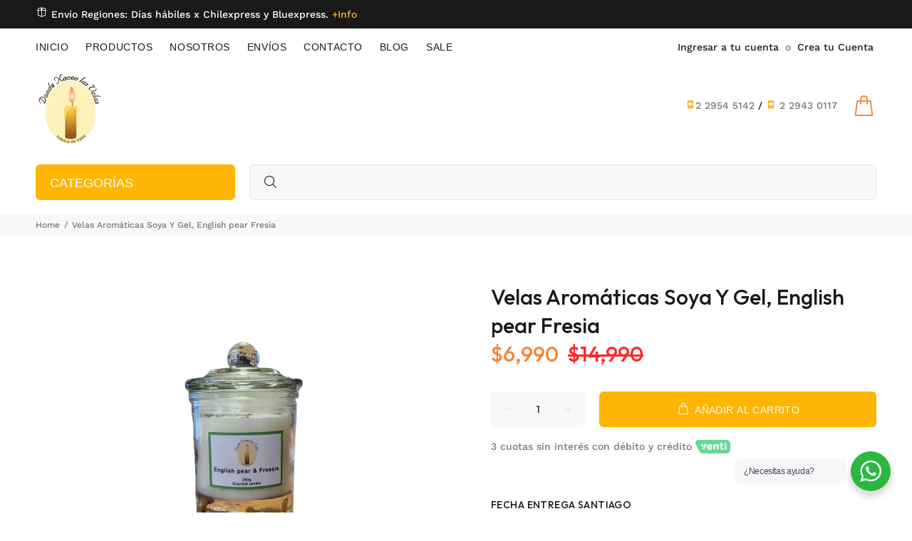

--- FILE ---
content_type: text/html; charset=utf-8
request_url: https://fabricadevelas.cl/products/velas-aromaticas-soya-y-gel-english-pear-fresia
body_size: 46005
content:
<!doctype html>
<!--[if IE 9]> <html class="ie9 no-js" lang="es"> <![endif]-->
<!--[if (gt IE 9)|!(IE)]><!--> <html class="no-js" lang="es"> <!--<![endif]-->
<head>
  <!-- Basic page needs ================================================== -->
  <meta charset="utf-8">
  <!--[if IE]><meta http-equiv="X-UA-Compatible" content="IE=edge,chrome=1"><![endif]-->
  <meta name="viewport" content="width=device-width,initial-scale=1">
  <meta name="theme-color" content="#ffb503">
  <meta name="keywords" content="Shopify Template" />
  <meta name="author" content="p-themes">
  <link rel="canonical" href="https://fabricadevelas.cl/products/velas-aromaticas-soya-y-gel-english-pear-fresia"><link rel="shortcut icon" href="//fabricadevelas.cl/cdn/shop/files/logo-2020032515083085300_32x32.png?v=1682438325" type="image/png"><!-- Title and description ================================================== --><title>Velas Aromáticas Soya Y Gel, English pear Fresia
&ndash; Fabrica de Velas
</title><meta name="description" content="Vela Aromática de Cera de Soya y Cera de Gel, con Flores secas Hecho con cera de soya natural y combinado con una mezcla de fragancias relajantes, puede crear un aroma verdaderamente cálido y calmante en su hogar."><!-- Social meta ================================================== --><!-- /snippets/social-meta-tags.liquid -->




<meta property="og:site_name" content="Fabrica de Velas">
<meta property="og:url" content="https://fabricadevelas.cl/products/velas-aromaticas-soya-y-gel-english-pear-fresia">
<meta property="og:title" content="Velas Aromáticas Soya Y Gel, English pear Fresia">
<meta property="og:type" content="product">
<meta property="og:description" content="Vela Aromática de Cera de Soya y Cera de Gel, con Flores secas Hecho con cera de soya natural y combinado con una mezcla de fragancias relajantes, puede crear un aroma verdaderamente cálido y calmante en su hogar.">

  <meta property="og:price:amount" content="6,990">
  <meta property="og:price:currency" content="CLP">

<meta property="og:image" content="http://fabricadevelas.cl/cdn/shop/products/english_1200x1200.jpg?v=1682378319"><meta property="og:image" content="http://fabricadevelas.cl/cdn/shop/products/english1_1200x1200.jpg?v=1682378319">
<meta property="og:image:secure_url" content="https://fabricadevelas.cl/cdn/shop/products/english_1200x1200.jpg?v=1682378319"><meta property="og:image:secure_url" content="https://fabricadevelas.cl/cdn/shop/products/english1_1200x1200.jpg?v=1682378319">


<meta name="twitter:card" content="summary_large_image">
<meta name="twitter:title" content="Velas Aromáticas Soya Y Gel, English pear Fresia">
<meta name="twitter:description" content="Vela Aromática de Cera de Soya y Cera de Gel, con Flores secas Hecho con cera de soya natural y combinado con una mezcla de fragancias relajantes, puede crear un aroma verdaderamente cálido y calmante en su hogar.">
<!-- Helpers ================================================== -->

  <!-- CSS ================================================== --><link href="https://fonts.googleapis.com/css?family=Outfit:100,200,300,400,500,600,700,800,900" rel="stylesheet" defer><link href="https://fonts.googleapis.com/css?family=Titillium Web:100,200,300,400,500,600,700,800,900" rel="stylesheet" defer>
<link href="//fabricadevelas.cl/cdn/shop/t/5/assets/theme.css?v=103404753094777963831767126769" rel="stylesheet" type="text/css" media="all" />

<script src="//fabricadevelas.cl/cdn/shop/t/5/assets/jquery.min.js?v=146653844047132007351754561526" defer="defer"></script><!-- Header hook for plugins ================================================== -->
  <script>window.performance && window.performance.mark && window.performance.mark('shopify.content_for_header.start');</script><meta name="google-site-verification" content="dqcNC4D5pOujORxFNG2Buyc_PdEeiNLrhFrJN-hMddE">
<meta id="shopify-digital-wallet" name="shopify-digital-wallet" content="/74312220947/digital_wallets/dialog">
<link rel="alternate" type="application/json+oembed" href="https://fabricadevelas.cl/products/velas-aromaticas-soya-y-gel-english-pear-fresia.oembed">
<script async="async" src="/checkouts/internal/preloads.js?locale=es-CL"></script>
<script id="shopify-features" type="application/json">{"accessToken":"fdfe7cb8d6a718269ca3eddfb84c876a","betas":["rich-media-storefront-analytics"],"domain":"fabricadevelas.cl","predictiveSearch":true,"shopId":74312220947,"locale":"es"}</script>
<script>var Shopify = Shopify || {};
Shopify.shop = "7d6225.myshopify.com";
Shopify.locale = "es";
Shopify.currency = {"active":"CLP","rate":"1.0"};
Shopify.country = "CL";
Shopify.theme = {"name":"Nuevo diseño 2026 wokiee-v-2-3-2-shopify-2-0-dev","id":179851821331,"schema_name":"Wokiee","schema_version":"2.3.2 shopify 2.0","theme_store_id":null,"role":"main"};
Shopify.theme.handle = "null";
Shopify.theme.style = {"id":null,"handle":null};
Shopify.cdnHost = "fabricadevelas.cl/cdn";
Shopify.routes = Shopify.routes || {};
Shopify.routes.root = "/";</script>
<script type="module">!function(o){(o.Shopify=o.Shopify||{}).modules=!0}(window);</script>
<script>!function(o){function n(){var o=[];function n(){o.push(Array.prototype.slice.apply(arguments))}return n.q=o,n}var t=o.Shopify=o.Shopify||{};t.loadFeatures=n(),t.autoloadFeatures=n()}(window);</script>
<script id="shop-js-analytics" type="application/json">{"pageType":"product"}</script>
<script defer="defer" async type="module" src="//fabricadevelas.cl/cdn/shopifycloud/shop-js/modules/v2/client.init-shop-cart-sync_BSQ69bm3.es.esm.js"></script>
<script defer="defer" async type="module" src="//fabricadevelas.cl/cdn/shopifycloud/shop-js/modules/v2/chunk.common_CIqZBrE6.esm.js"></script>
<script type="module">
  await import("//fabricadevelas.cl/cdn/shopifycloud/shop-js/modules/v2/client.init-shop-cart-sync_BSQ69bm3.es.esm.js");
await import("//fabricadevelas.cl/cdn/shopifycloud/shop-js/modules/v2/chunk.common_CIqZBrE6.esm.js");

  window.Shopify.SignInWithShop?.initShopCartSync?.({"fedCMEnabled":true,"windoidEnabled":true});

</script>
<script>(function() {
  var isLoaded = false;
  function asyncLoad() {
    if (isLoaded) return;
    isLoaded = true;
    var urls = ["https:\/\/storage.nfcube.com\/instafeed-47dae02ad1e5c96bf87dcf9a4ea13a18.js?shop=7d6225.myshopify.com","https:\/\/script.pop-convert.com\/new-micro\/production.pc.min.js?unique_id=7d6225.myshopify.com\u0026shop=7d6225.myshopify.com","https:\/\/cdn.s3.pop-convert.com\/pcjs.production.min.js?unique_id=7d6225.myshopify.com\u0026shop=7d6225.myshopify.com"];
    for (var i = 0; i < urls.length; i++) {
      var s = document.createElement('script');
      s.type = 'text/javascript';
      s.async = true;
      s.src = urls[i];
      var x = document.getElementsByTagName('script')[0];
      x.parentNode.insertBefore(s, x);
    }
  };
  if(window.attachEvent) {
    window.attachEvent('onload', asyncLoad);
  } else {
    window.addEventListener('load', asyncLoad, false);
  }
})();</script>
<script id="__st">var __st={"a":74312220947,"offset":-10800,"reqid":"758cd549-2de3-4019-8f59-41e7fc86d435-1768930371","pageurl":"fabricadevelas.cl\/products\/velas-aromaticas-soya-y-gel-english-pear-fresia","u":"74414f5b7acc","p":"product","rtyp":"product","rid":8258187854099};</script>
<script>window.ShopifyPaypalV4VisibilityTracking = true;</script>
<script id="captcha-bootstrap">!function(){'use strict';const t='contact',e='account',n='new_comment',o=[[t,t],['blogs',n],['comments',n],[t,'customer']],c=[[e,'customer_login'],[e,'guest_login'],[e,'recover_customer_password'],[e,'create_customer']],r=t=>t.map((([t,e])=>`form[action*='/${t}']:not([data-nocaptcha='true']) input[name='form_type'][value='${e}']`)).join(','),a=t=>()=>t?[...document.querySelectorAll(t)].map((t=>t.form)):[];function s(){const t=[...o],e=r(t);return a(e)}const i='password',u='form_key',d=['recaptcha-v3-token','g-recaptcha-response','h-captcha-response',i],f=()=>{try{return window.sessionStorage}catch{return}},m='__shopify_v',_=t=>t.elements[u];function p(t,e,n=!1){try{const o=window.sessionStorage,c=JSON.parse(o.getItem(e)),{data:r}=function(t){const{data:e,action:n}=t;return t[m]||n?{data:e,action:n}:{data:t,action:n}}(c);for(const[e,n]of Object.entries(r))t.elements[e]&&(t.elements[e].value=n);n&&o.removeItem(e)}catch(o){console.error('form repopulation failed',{error:o})}}const l='form_type',E='cptcha';function T(t){t.dataset[E]=!0}const w=window,h=w.document,L='Shopify',v='ce_forms',y='captcha';let A=!1;((t,e)=>{const n=(g='f06e6c50-85a8-45c8-87d0-21a2b65856fe',I='https://cdn.shopify.com/shopifycloud/storefront-forms-hcaptcha/ce_storefront_forms_captcha_hcaptcha.v1.5.2.iife.js',D={infoText:'Protegido por hCaptcha',privacyText:'Privacidad',termsText:'Términos'},(t,e,n)=>{const o=w[L][v],c=o.bindForm;if(c)return c(t,g,e,D).then(n);var r;o.q.push([[t,g,e,D],n]),r=I,A||(h.body.append(Object.assign(h.createElement('script'),{id:'captcha-provider',async:!0,src:r})),A=!0)});var g,I,D;w[L]=w[L]||{},w[L][v]=w[L][v]||{},w[L][v].q=[],w[L][y]=w[L][y]||{},w[L][y].protect=function(t,e){n(t,void 0,e),T(t)},Object.freeze(w[L][y]),function(t,e,n,w,h,L){const[v,y,A,g]=function(t,e,n){const i=e?o:[],u=t?c:[],d=[...i,...u],f=r(d),m=r(i),_=r(d.filter((([t,e])=>n.includes(e))));return[a(f),a(m),a(_),s()]}(w,h,L),I=t=>{const e=t.target;return e instanceof HTMLFormElement?e:e&&e.form},D=t=>v().includes(t);t.addEventListener('submit',(t=>{const e=I(t);if(!e)return;const n=D(e)&&!e.dataset.hcaptchaBound&&!e.dataset.recaptchaBound,o=_(e),c=g().includes(e)&&(!o||!o.value);(n||c)&&t.preventDefault(),c&&!n&&(function(t){try{if(!f())return;!function(t){const e=f();if(!e)return;const n=_(t);if(!n)return;const o=n.value;o&&e.removeItem(o)}(t);const e=Array.from(Array(32),(()=>Math.random().toString(36)[2])).join('');!function(t,e){_(t)||t.append(Object.assign(document.createElement('input'),{type:'hidden',name:u})),t.elements[u].value=e}(t,e),function(t,e){const n=f();if(!n)return;const o=[...t.querySelectorAll(`input[type='${i}']`)].map((({name:t})=>t)),c=[...d,...o],r={};for(const[a,s]of new FormData(t).entries())c.includes(a)||(r[a]=s);n.setItem(e,JSON.stringify({[m]:1,action:t.action,data:r}))}(t,e)}catch(e){console.error('failed to persist form',e)}}(e),e.submit())}));const S=(t,e)=>{t&&!t.dataset[E]&&(n(t,e.some((e=>e===t))),T(t))};for(const o of['focusin','change'])t.addEventListener(o,(t=>{const e=I(t);D(e)&&S(e,y())}));const B=e.get('form_key'),M=e.get(l),P=B&&M;t.addEventListener('DOMContentLoaded',(()=>{const t=y();if(P)for(const e of t)e.elements[l].value===M&&p(e,B);[...new Set([...A(),...v().filter((t=>'true'===t.dataset.shopifyCaptcha))])].forEach((e=>S(e,t)))}))}(h,new URLSearchParams(w.location.search),n,t,e,['guest_login'])})(!0,!0)}();</script>
<script integrity="sha256-4kQ18oKyAcykRKYeNunJcIwy7WH5gtpwJnB7kiuLZ1E=" data-source-attribution="shopify.loadfeatures" defer="defer" src="//fabricadevelas.cl/cdn/shopifycloud/storefront/assets/storefront/load_feature-a0a9edcb.js" crossorigin="anonymous"></script>
<script data-source-attribution="shopify.dynamic_checkout.dynamic.init">var Shopify=Shopify||{};Shopify.PaymentButton=Shopify.PaymentButton||{isStorefrontPortableWallets:!0,init:function(){window.Shopify.PaymentButton.init=function(){};var t=document.createElement("script");t.src="https://fabricadevelas.cl/cdn/shopifycloud/portable-wallets/latest/portable-wallets.es.js",t.type="module",document.head.appendChild(t)}};
</script>
<script data-source-attribution="shopify.dynamic_checkout.buyer_consent">
  function portableWalletsHideBuyerConsent(e){var t=document.getElementById("shopify-buyer-consent"),n=document.getElementById("shopify-subscription-policy-button");t&&n&&(t.classList.add("hidden"),t.setAttribute("aria-hidden","true"),n.removeEventListener("click",e))}function portableWalletsShowBuyerConsent(e){var t=document.getElementById("shopify-buyer-consent"),n=document.getElementById("shopify-subscription-policy-button");t&&n&&(t.classList.remove("hidden"),t.removeAttribute("aria-hidden"),n.addEventListener("click",e))}window.Shopify?.PaymentButton&&(window.Shopify.PaymentButton.hideBuyerConsent=portableWalletsHideBuyerConsent,window.Shopify.PaymentButton.showBuyerConsent=portableWalletsShowBuyerConsent);
</script>
<script data-source-attribution="shopify.dynamic_checkout.cart.bootstrap">document.addEventListener("DOMContentLoaded",(function(){function t(){return document.querySelector("shopify-accelerated-checkout-cart, shopify-accelerated-checkout")}if(t())Shopify.PaymentButton.init();else{new MutationObserver((function(e,n){t()&&(Shopify.PaymentButton.init(),n.disconnect())})).observe(document.body,{childList:!0,subtree:!0})}}));
</script>
<script id="sections-script" data-sections="promo-fixed" defer="defer" src="//fabricadevelas.cl/cdn/shop/t/5/compiled_assets/scripts.js?v=2000"></script>
<script>window.performance && window.performance.mark && window.performance.mark('shopify.content_for_header.end');</script>
  <!-- /Header hook for plugins ================================================== --><style>
    .tt-flbtn.disabled{
    opacity: 0.3;
    }
  </style>
  <script src="https://ajax.googleapis.com/ajax/libs/jquery/2.2.4/jquery.min.js"></script>



<!-- BEGIN app block: shopify://apps/ta-banner-pop-up/blocks/bss-banner-popup/2db47c8b-7637-4260-aa84-586b08e92aea --><script id='bss-banner-config-data'>
	if(typeof BSS_BP == "undefined") {
	  window.BSS_BP = {
	  	app_id: "155531739137",
			shop_id: "11632",
			is_watermark: "true",
			customer: null,
			shopDomain: "7d6225.myshopify.com",
			storefrontAccessToken: "5789da76cfe83e087686c14acb883845",
			popup: {
				configs: [],
			},
			banner: {
				configs: []
			},
			window_popup: {
				configs: []
			},
			popupSettings: {
				delay_time: 2,
				gap_time: 3,
			},
			page_type: "product",
			productPageId: "8258187854099",
			collectionPageId: "",
			noImageAvailableImgUrl: "https://cdn.shopify.com/extensions/019bba9f-8306-754a-a18a-684ca98c6f55/banner-popup-tae-331/assets/no-image-available.png",
			currentLocale: {
				name: "Español",
				primary: true,
				iso_code: "es",
			},
			country: {
				name: "Chile",
				iso_code: "CL",
				currencySymbol: "$",
				market_id: "52574028051",
			},
			is_locked: false,
			partner_development: false,
			excluded_ips: '[]',
		}
		Object.defineProperty(BSS_BP, 'plan_code', {
			enumerable: false,
			configurable: false,
			writable: false,
			value: "free",
		});
		Object.defineProperty(BSS_BP, 'is_exceed_quota', {
			enumerable: false,
			configurable: false,
			writable: false,
			value: "",
		});
		Object.defineProperty(BSS_BP, 'is_legacy', {
			enumerable: false,
			configurable: false,
			writable: false,
			value: "true",
		});
	}
</script>


	<link fetchpriority="high" rel="preload" as="script" href=https://cdn.shopify.com/extensions/019bba9f-8306-754a-a18a-684ca98c6f55/banner-popup-tae-331/assets/bss.bp.shared.js />
	<!-- BEGIN app snippet: window-popup-config --><!-- BSS Preload window popup image --><!-- Preload script -->
  
    <link rel="preload" href="https://cdn.shopify.com/extensions/019bba9f-8306-754a-a18a-684ca98c6f55/banner-popup-tae-331/assets/bss.bp.window-popup.js" as="script">
  

	<script id="bss-window-popup-config" type="application/json">
    {"configs":[],"dictionary":null}
  </script>

  <script>
    const bssWindowPopupConfig = document.querySelector("script#bss-window-popup-config");
    const parsedWPConfig = JSON.parse(bssWindowPopupConfig.textContent)  
    BSS_BP.window_popup.configs = parsedWPConfig.configs;
    BSS_BP.window_popup.dictionary = parsedWPConfig.dictionary || {};
  </script><!-- END app snippet -->
	<!-- BEGIN app snippet: banner-config --><!-- BSS Preload banner image --><!-- BSS Preload banner font --><!-- Preload script -->
  
    <link rel="preload" as="script" href="https://cdn.shopify.com/extensions/019bba9f-8306-754a-a18a-684ca98c6f55/banner-popup-tae-331/assets/bss.bp.banner.js" />
  

  <script id="bss-banner-config" type="application/json">
    {"configs":[],"dictionary":null }
  </script>
  <script>
    const bssBannerDataScript = document.querySelector("script#bss-banner-config");
    const parsed = JSON.parse(bssBannerDataScript.textContent)  
    BSS_BP.banner.configs = parsed.configs;
    BSS_BP.banner.dictionary = parsed.dictionary || {};
  </script><!-- END app snippet -->
	<!-- BEGIN app snippet: sale-popup-config --><script id="bss-sale-popup-config" type="application/json">
    {"configs":[],"dictionary":null,"popup_settings":{"delay_time":2,"gap_time":3}}
  </script>

  <script>
    const bssSalePopupConfig = document.querySelector("script#bss-sale-popup-config");
    const parsedSPConfig = JSON.parse(bssSalePopupConfig.textContent)  
    BSS_BP.popup.configs = parsedSPConfig.configs;
    BSS_BP.popup.dictionary = parsedSPConfig.dictionary || {};
    BSS_BP.popupSettings = parsedSPConfig.popup_settings || BSS_BP.popupSettings;
  </script><!-- END app snippet -->


<!-- BEGIN app snippet: support-code -->
<!-- END app snippet -->


	<script
		id='init_script'
		defer
		src='https://cdn.shopify.com/extensions/019bba9f-8306-754a-a18a-684ca98c6f55/banner-popup-tae-331/assets/bss.bp.index.js'
	></script>



<!-- END app block --><!-- BEGIN app block: shopify://apps/judge-me-reviews/blocks/judgeme_core/61ccd3b1-a9f2-4160-9fe9-4fec8413e5d8 --><!-- Start of Judge.me Core -->






<link rel="dns-prefetch" href="https://cdnwidget.judge.me">
<link rel="dns-prefetch" href="https://cdn.judge.me">
<link rel="dns-prefetch" href="https://cdn1.judge.me">
<link rel="dns-prefetch" href="https://api.judge.me">

<script data-cfasync='false' class='jdgm-settings-script'>window.jdgmSettings={"pagination":5,"disable_web_reviews":false,"badge_no_review_text":"Sin reseñas","badge_n_reviews_text":"{{ n }} reseña/reseñas","hide_badge_preview_if_no_reviews":true,"badge_hide_text":false,"enforce_center_preview_badge":false,"widget_title":"Reseñas de Clientes","widget_open_form_text":"Escribir una reseña","widget_close_form_text":"Cancelar reseña","widget_refresh_page_text":"Actualizar página","widget_summary_text":"Basado en {{ number_of_reviews }} reseña/reseñas","widget_no_review_text":"Sé el primero en escribir una reseña","widget_name_field_text":"Nombre","widget_verified_name_field_text":"Nombre Verificado (público)","widget_name_placeholder_text":"Nombre","widget_required_field_error_text":"Este campo es obligatorio.","widget_email_field_text":"Dirección de correo electrónico","widget_verified_email_field_text":"Correo electrónico Verificado (privado, no se puede editar)","widget_email_placeholder_text":"Tu dirección de correo electrónico","widget_email_field_error_text":"Por favor, ingresa una dirección de correo electrónico válida.","widget_rating_field_text":"Calificación","widget_review_title_field_text":"Título de la Reseña","widget_review_title_placeholder_text":"Da un título a tu reseña","widget_review_body_field_text":"Contenido de la reseña","widget_review_body_placeholder_text":"Empieza a escribir aquí...","widget_pictures_field_text":"Imagen/Video (opcional)","widget_submit_review_text":"Enviar Reseña","widget_submit_verified_review_text":"Enviar Reseña Verificada","widget_submit_success_msg_with_auto_publish":"¡Gracias! Por favor, actualiza la página en unos momentos para ver tu reseña. Puedes eliminar o editar tu reseña iniciando sesión en \u003ca href='https://judge.me/login' target='_blank' rel='nofollow noopener'\u003eJudge.me\u003c/a\u003e","widget_submit_success_msg_no_auto_publish":"¡Gracias! Tu reseña se publicará tan pronto como sea aprobada por el administrador de la tienda. Puedes eliminar o editar tu reseña iniciando sesión en \u003ca href='https://judge.me/login' target='_blank' rel='nofollow noopener'\u003eJudge.me\u003c/a\u003e","widget_show_default_reviews_out_of_total_text":"Mostrando {{ n_reviews_shown }} de {{ n_reviews }} reseñas.","widget_show_all_link_text":"Mostrar todas","widget_show_less_link_text":"Mostrar menos","widget_author_said_text":"{{ reviewer_name }} dijo:","widget_days_text":"hace {{ n }} día/días","widget_weeks_text":"hace {{ n }} semana/semanas","widget_months_text":"hace {{ n }} mes/meses","widget_years_text":"hace {{ n }} año/años","widget_yesterday_text":"Ayer","widget_today_text":"Hoy","widget_replied_text":"\u003e\u003e {{ shop_name }} respondió:","widget_read_more_text":"Leer más","widget_reviewer_name_as_initial":"","widget_rating_filter_color":"#fbcd0a","widget_rating_filter_see_all_text":"Ver todas las reseñas","widget_sorting_most_recent_text":"Más Recientes","widget_sorting_highest_rating_text":"Mayor Calificación","widget_sorting_lowest_rating_text":"Menor Calificación","widget_sorting_with_pictures_text":"Solo Imágenes","widget_sorting_most_helpful_text":"Más Útiles","widget_open_question_form_text":"Hacer una pregunta","widget_reviews_subtab_text":"Reseñas","widget_questions_subtab_text":"Preguntas","widget_question_label_text":"Pregunta","widget_answer_label_text":"Respuesta","widget_question_placeholder_text":"Escribe tu pregunta aquí","widget_submit_question_text":"Enviar Pregunta","widget_question_submit_success_text":"¡Gracias por tu pregunta! Te notificaremos una vez que sea respondida.","verified_badge_text":"Verificado","verified_badge_bg_color":"","verified_badge_text_color":"","verified_badge_placement":"left-of-reviewer-name","widget_review_max_height":"","widget_hide_border":false,"widget_social_share":false,"widget_thumb":false,"widget_review_location_show":false,"widget_location_format":"","all_reviews_include_out_of_store_products":true,"all_reviews_out_of_store_text":"(fuera de la tienda)","all_reviews_pagination":100,"all_reviews_product_name_prefix_text":"sobre","enable_review_pictures":true,"enable_question_anwser":false,"widget_theme":"default","review_date_format":"mm/dd/yyyy","default_sort_method":"most-recent","widget_product_reviews_subtab_text":"Reseñas de Productos","widget_shop_reviews_subtab_text":"Reseñas de la Tienda","widget_other_products_reviews_text":"Reseñas para otros productos","widget_store_reviews_subtab_text":"Reseñas de la tienda","widget_no_store_reviews_text":"Esta tienda no ha recibido ninguna reseña todavía","widget_web_restriction_product_reviews_text":"Este producto no ha recibido ninguna reseña todavía","widget_no_items_text":"No se encontraron elementos","widget_show_more_text":"Mostrar más","widget_write_a_store_review_text":"Escribir una Reseña de la Tienda","widget_other_languages_heading":"Reseñas en Otros Idiomas","widget_translate_review_text":"Traducir reseña a {{ language }}","widget_translating_review_text":"Traduciendo...","widget_show_original_translation_text":"Mostrar original ({{ language }})","widget_translate_review_failed_text":"No se pudo traducir la reseña.","widget_translate_review_retry_text":"Reintentar","widget_translate_review_try_again_later_text":"Intentar más tarde","show_product_url_for_grouped_product":false,"widget_sorting_pictures_first_text":"Imágenes Primero","show_pictures_on_all_rev_page_mobile":false,"show_pictures_on_all_rev_page_desktop":false,"floating_tab_hide_mobile_install_preference":false,"floating_tab_button_name":"★ Reseñas","floating_tab_title":"Deja que los clientes hablen por nosotros","floating_tab_button_color":"","floating_tab_button_background_color":"","floating_tab_url":"","floating_tab_url_enabled":false,"floating_tab_tab_style":"text","all_reviews_text_badge_text":"Los clientes nos califican {{ shop.metafields.judgeme.all_reviews_rating | round: 1 }}/5 basado en {{ shop.metafields.judgeme.all_reviews_count }} reseñas.","all_reviews_text_badge_text_branded_style":"{{ shop.metafields.judgeme.all_reviews_rating | round: 1 }} de 5 estrellas basado en {{ shop.metafields.judgeme.all_reviews_count }} reseñas","is_all_reviews_text_badge_a_link":false,"show_stars_for_all_reviews_text_badge":false,"all_reviews_text_badge_url":"","all_reviews_text_style":"branded","all_reviews_text_color_style":"judgeme_brand_color","all_reviews_text_color":"#108474","all_reviews_text_show_jm_brand":true,"featured_carousel_show_header":true,"featured_carousel_title":"Deja que los clientes hablen por nosotros","testimonials_carousel_title":"Los clientes nos dicen","videos_carousel_title":"Historias de clientes reales","cards_carousel_title":"Los clientes nos dicen","featured_carousel_count_text":"de {{ n }} reseñas","featured_carousel_add_link_to_all_reviews_page":false,"featured_carousel_url":"","featured_carousel_show_images":true,"featured_carousel_autoslide_interval":5,"featured_carousel_arrows_on_the_sides":false,"featured_carousel_height":250,"featured_carousel_width":80,"featured_carousel_image_size":0,"featured_carousel_image_height":250,"featured_carousel_arrow_color":"#eeeeee","verified_count_badge_style":"branded","verified_count_badge_orientation":"horizontal","verified_count_badge_color_style":"judgeme_brand_color","verified_count_badge_color":"#108474","is_verified_count_badge_a_link":false,"verified_count_badge_url":"","verified_count_badge_show_jm_brand":true,"widget_rating_preset_default":5,"widget_first_sub_tab":"product-reviews","widget_show_histogram":true,"widget_histogram_use_custom_color":false,"widget_pagination_use_custom_color":false,"widget_star_use_custom_color":false,"widget_verified_badge_use_custom_color":false,"widget_write_review_use_custom_color":false,"picture_reminder_submit_button":"Upload Pictures","enable_review_videos":false,"mute_video_by_default":false,"widget_sorting_videos_first_text":"Videos Primero","widget_review_pending_text":"Pendiente","featured_carousel_items_for_large_screen":3,"social_share_options_order":"Facebook,Twitter","remove_microdata_snippet":false,"disable_json_ld":false,"enable_json_ld_products":false,"preview_badge_show_question_text":false,"preview_badge_no_question_text":"Sin preguntas","preview_badge_n_question_text":"{{ number_of_questions }} pregunta/preguntas","qa_badge_show_icon":false,"qa_badge_position":"same-row","remove_judgeme_branding":false,"widget_add_search_bar":false,"widget_search_bar_placeholder":"Buscar","widget_sorting_verified_only_text":"Solo verificadas","featured_carousel_theme":"default","featured_carousel_show_rating":true,"featured_carousel_show_title":true,"featured_carousel_show_body":true,"featured_carousel_show_date":false,"featured_carousel_show_reviewer":true,"featured_carousel_show_product":false,"featured_carousel_header_background_color":"#108474","featured_carousel_header_text_color":"#ffffff","featured_carousel_name_product_separator":"reviewed","featured_carousel_full_star_background":"#108474","featured_carousel_empty_star_background":"#dadada","featured_carousel_vertical_theme_background":"#f9fafb","featured_carousel_verified_badge_enable":true,"featured_carousel_verified_badge_color":"#108474","featured_carousel_border_style":"round","featured_carousel_review_line_length_limit":3,"featured_carousel_more_reviews_button_text":"Leer más reseñas","featured_carousel_view_product_button_text":"Ver producto","all_reviews_page_load_reviews_on":"scroll","all_reviews_page_load_more_text":"Cargar Más Reseñas","disable_fb_tab_reviews":false,"enable_ajax_cdn_cache":false,"widget_advanced_speed_features":5,"widget_public_name_text":"mostrado públicamente como","default_reviewer_name":"John Smith","default_reviewer_name_has_non_latin":true,"widget_reviewer_anonymous":"Anónimo","medals_widget_title":"Medallas de Reseñas Judge.me","medals_widget_background_color":"#f9fafb","medals_widget_position":"footer_all_pages","medals_widget_border_color":"#f9fafb","medals_widget_verified_text_position":"left","medals_widget_use_monochromatic_version":false,"medals_widget_elements_color":"#108474","show_reviewer_avatar":true,"widget_invalid_yt_video_url_error_text":"No es una URL de video de YouTube","widget_max_length_field_error_text":"Por favor, ingresa no más de {0} caracteres.","widget_show_country_flag":false,"widget_show_collected_via_shop_app":true,"widget_verified_by_shop_badge_style":"light","widget_verified_by_shop_text":"Verificado por la Tienda","widget_show_photo_gallery":false,"widget_load_with_code_splitting":true,"widget_ugc_install_preference":false,"widget_ugc_title":"Hecho por nosotros, Compartido por ti","widget_ugc_subtitle":"Etiquétanos para ver tu imagen destacada en nuestra página","widget_ugc_arrows_color":"#ffffff","widget_ugc_primary_button_text":"Comprar Ahora","widget_ugc_primary_button_background_color":"#108474","widget_ugc_primary_button_text_color":"#ffffff","widget_ugc_primary_button_border_width":"0","widget_ugc_primary_button_border_style":"none","widget_ugc_primary_button_border_color":"#108474","widget_ugc_primary_button_border_radius":"25","widget_ugc_secondary_button_text":"Cargar Más","widget_ugc_secondary_button_background_color":"#ffffff","widget_ugc_secondary_button_text_color":"#108474","widget_ugc_secondary_button_border_width":"2","widget_ugc_secondary_button_border_style":"solid","widget_ugc_secondary_button_border_color":"#108474","widget_ugc_secondary_button_border_radius":"25","widget_ugc_reviews_button_text":"Ver Reseñas","widget_ugc_reviews_button_background_color":"#ffffff","widget_ugc_reviews_button_text_color":"#108474","widget_ugc_reviews_button_border_width":"2","widget_ugc_reviews_button_border_style":"solid","widget_ugc_reviews_button_border_color":"#108474","widget_ugc_reviews_button_border_radius":"25","widget_ugc_reviews_button_link_to":"judgeme-reviews-page","widget_ugc_show_post_date":true,"widget_ugc_max_width":"800","widget_rating_metafield_value_type":true,"widget_primary_color":"#EDC70D","widget_enable_secondary_color":false,"widget_secondary_color":"#edf5f5","widget_summary_average_rating_text":"{{ average_rating }} de 5","widget_media_grid_title":"Fotos y videos de clientes","widget_media_grid_see_more_text":"Ver más","widget_round_style":false,"widget_show_product_medals":true,"widget_verified_by_judgeme_text":"Verificado por Judge.me","widget_show_store_medals":true,"widget_verified_by_judgeme_text_in_store_medals":"Verificado por Judge.me","widget_media_field_exceed_quantity_message":"Lo sentimos, solo podemos aceptar {{ max_media }} para una reseña.","widget_media_field_exceed_limit_message":"{{ file_name }} es demasiado grande, por favor selecciona un {{ media_type }} menor a {{ size_limit }}MB.","widget_review_submitted_text":"¡Reseña Enviada!","widget_question_submitted_text":"¡Pregunta Enviada!","widget_close_form_text_question":"Cancelar","widget_write_your_answer_here_text":"Escribe tu respuesta aquí","widget_enabled_branded_link":true,"widget_show_collected_by_judgeme":true,"widget_reviewer_name_color":"","widget_write_review_text_color":"","widget_write_review_bg_color":"","widget_collected_by_judgeme_text":"recopilado por Judge.me","widget_pagination_type":"standard","widget_load_more_text":"Cargar Más","widget_load_more_color":"#108474","widget_full_review_text":"Reseña Completa","widget_read_more_reviews_text":"Leer Más Reseñas","widget_read_questions_text":"Leer Preguntas","widget_questions_and_answers_text":"Preguntas y Respuestas","widget_verified_by_text":"Verificado por","widget_verified_text":"Verificado","widget_number_of_reviews_text":"{{ number_of_reviews }} reseñas","widget_back_button_text":"Atrás","widget_next_button_text":"Siguiente","widget_custom_forms_filter_button":"Filtros","custom_forms_style":"horizontal","widget_show_review_information":false,"how_reviews_are_collected":"¿Cómo se recopilan las reseñas?","widget_show_review_keywords":false,"widget_gdpr_statement":"Cómo usamos tus datos: Solo te contactaremos sobre la reseña que dejaste, y solo si es necesario. Al enviar tu reseña, aceptas los \u003ca href='https://judge.me/terms' target='_blank' rel='nofollow noopener'\u003etérminos\u003c/a\u003e, \u003ca href='https://judge.me/privacy' target='_blank' rel='nofollow noopener'\u003eprivacidad\u003c/a\u003e y \u003ca href='https://judge.me/content-policy' target='_blank' rel='nofollow noopener'\u003epolíticas de contenido\u003c/a\u003e de Judge.me.","widget_multilingual_sorting_enabled":false,"widget_translate_review_content_enabled":false,"widget_translate_review_content_method":"manual","popup_widget_review_selection":"automatically_with_pictures","popup_widget_round_border_style":true,"popup_widget_show_title":true,"popup_widget_show_body":true,"popup_widget_show_reviewer":false,"popup_widget_show_product":true,"popup_widget_show_pictures":true,"popup_widget_use_review_picture":true,"popup_widget_show_on_home_page":true,"popup_widget_show_on_product_page":true,"popup_widget_show_on_collection_page":true,"popup_widget_show_on_cart_page":true,"popup_widget_position":"bottom_left","popup_widget_first_review_delay":5,"popup_widget_duration":5,"popup_widget_interval":5,"popup_widget_review_count":5,"popup_widget_hide_on_mobile":true,"review_snippet_widget_round_border_style":true,"review_snippet_widget_card_color":"#FFFFFF","review_snippet_widget_slider_arrows_background_color":"#FFFFFF","review_snippet_widget_slider_arrows_color":"#000000","review_snippet_widget_star_color":"#108474","show_product_variant":false,"all_reviews_product_variant_label_text":"Variante: ","widget_show_verified_branding":true,"widget_ai_summary_title":"Los clientes dicen","widget_ai_summary_disclaimer":"Resumen de reseñas impulsado por IA basado en reseñas recientes de clientes","widget_show_ai_summary":false,"widget_show_ai_summary_bg":false,"widget_show_review_title_input":true,"redirect_reviewers_invited_via_email":"external_form","request_store_review_after_product_review":false,"request_review_other_products_in_order":false,"review_form_color_scheme":"default","review_form_corner_style":"square","review_form_star_color":{},"review_form_text_color":"#333333","review_form_background_color":"#ffffff","review_form_field_background_color":"#fafafa","review_form_button_color":{},"review_form_button_text_color":"#ffffff","review_form_modal_overlay_color":"#000000","review_content_screen_title_text":"¿Cómo calificarías este producto?","review_content_introduction_text":"Nos encantaría que compartieras un poco sobre tu experiencia.","store_review_form_title_text":"¿Cómo calificarías esta tienda?","store_review_form_introduction_text":"Nos encantaría que compartieras un poco sobre tu experiencia.","show_review_guidance_text":true,"one_star_review_guidance_text":"Pobre","five_star_review_guidance_text":"Excelente","customer_information_screen_title_text":"Sobre ti","customer_information_introduction_text":"Por favor, cuéntanos más sobre ti.","custom_questions_screen_title_text":"Tu experiencia en más detalle","custom_questions_introduction_text":"Aquí hay algunas preguntas para ayudarnos a entender más sobre tu experiencia.","review_submitted_screen_title_text":"¡Gracias por tu reseña!","review_submitted_screen_thank_you_text":"La estamos procesando y aparecerá en la tienda pronto.","review_submitted_screen_email_verification_text":"Por favor, confirma tu correo electrónico haciendo clic en el enlace que acabamos de enviarte. Esto nos ayuda a mantener las reseñas auténticas.","review_submitted_request_store_review_text":"¿Te gustaría compartir tu experiencia de compra con nosotros?","review_submitted_review_other_products_text":"¿Te gustaría reseñar estos productos?","store_review_screen_title_text":"¿Te gustaría compartir tu experiencia de compra con nosotros?","store_review_introduction_text":"Valoramos tu opinión y la utilizamos para mejorar. Por favor, comparte cualquier pensamiento o sugerencia que tengas.","reviewer_media_screen_title_picture_text":"Compartir una foto","reviewer_media_introduction_picture_text":"Sube una foto para apoyar tu reseña.","reviewer_media_screen_title_video_text":"Compartir un video","reviewer_media_introduction_video_text":"Sube un video para apoyar tu reseña.","reviewer_media_screen_title_picture_or_video_text":"Compartir una foto o video","reviewer_media_introduction_picture_or_video_text":"Sube una foto o video para apoyar tu reseña.","reviewer_media_youtube_url_text":"Pega tu URL de Youtube aquí","advanced_settings_next_step_button_text":"Siguiente","advanced_settings_close_review_button_text":"Cerrar","modal_write_review_flow":false,"write_review_flow_required_text":"Obligatorio","write_review_flow_privacy_message_text":"Respetamos tu privacidad.","write_review_flow_anonymous_text":"Reseña como anónimo","write_review_flow_visibility_text":"No será visible para otros clientes.","write_review_flow_multiple_selection_help_text":"Selecciona tantos como quieras","write_review_flow_single_selection_help_text":"Selecciona una opción","write_review_flow_required_field_error_text":"Este campo es obligatorio","write_review_flow_invalid_email_error_text":"Por favor ingresa una dirección de correo válida","write_review_flow_max_length_error_text":"Máx. {{ max_length }} caracteres.","write_review_flow_media_upload_text":"\u003cb\u003eHaz clic para subir\u003c/b\u003e o arrastrar y soltar","write_review_flow_gdpr_statement":"Solo te contactaremos sobre tu reseña si es necesario. Al enviar tu reseña, aceptas nuestros \u003ca href='https://judge.me/terms' target='_blank' rel='nofollow noopener'\u003etérminos y condiciones\u003c/a\u003e y \u003ca href='https://judge.me/privacy' target='_blank' rel='nofollow noopener'\u003epolítica de privacidad\u003c/a\u003e.","rating_only_reviews_enabled":false,"show_negative_reviews_help_screen":false,"new_review_flow_help_screen_rating_threshold":3,"negative_review_resolution_screen_title_text":"Cuéntanos más","negative_review_resolution_text":"Tu experiencia es importante para nosotros. Si hubo problemas con tu compra, estamos aquí para ayudar. No dudes en contactarnos, nos encantaría la oportunidad de arreglar las cosas.","negative_review_resolution_button_text":"Contáctanos","negative_review_resolution_proceed_with_review_text":"Deja una reseña","negative_review_resolution_subject":"Problema con la compra de {{ shop_name }}.{{ order_name }}","preview_badge_collection_page_install_status":false,"widget_review_custom_css":"","preview_badge_custom_css":"","preview_badge_stars_count":"5-stars","featured_carousel_custom_css":"","floating_tab_custom_css":"","all_reviews_widget_custom_css":"","medals_widget_custom_css":"","verified_badge_custom_css":"","all_reviews_text_custom_css":"","transparency_badges_collected_via_store_invite":false,"transparency_badges_from_another_provider":false,"transparency_badges_collected_from_store_visitor":false,"transparency_badges_collected_by_verified_review_provider":false,"transparency_badges_earned_reward":false,"transparency_badges_collected_via_store_invite_text":"Reseña recopilada a través de una invitación al negocio","transparency_badges_from_another_provider_text":"Reseña recopilada de otro proveedor","transparency_badges_collected_from_store_visitor_text":"Reseña recopilada de un visitante del negocio","transparency_badges_written_in_google_text":"Reseña escrita en Google","transparency_badges_written_in_etsy_text":"Reseña escrita en Etsy","transparency_badges_written_in_shop_app_text":"Reseña escrita en Shop App","transparency_badges_earned_reward_text":"Reseña ganó una recompensa para una futura compra","product_review_widget_per_page":10,"widget_store_review_label_text":"Reseña de la tienda","checkout_comment_extension_title_on_product_page":"Customer Comments","checkout_comment_extension_num_latest_comment_show":5,"checkout_comment_extension_format":"name_and_timestamp","checkout_comment_customer_name":"last_initial","checkout_comment_comment_notification":true,"preview_badge_collection_page_install_preference":false,"preview_badge_home_page_install_preference":false,"preview_badge_product_page_install_preference":false,"review_widget_install_preference":"","review_carousel_install_preference":false,"floating_reviews_tab_install_preference":"none","verified_reviews_count_badge_install_preference":false,"all_reviews_text_install_preference":false,"review_widget_best_location":false,"judgeme_medals_install_preference":false,"review_widget_revamp_enabled":false,"review_widget_qna_enabled":false,"review_widget_header_theme":"minimal","review_widget_widget_title_enabled":true,"review_widget_header_text_size":"medium","review_widget_header_text_weight":"regular","review_widget_average_rating_style":"compact","review_widget_bar_chart_enabled":true,"review_widget_bar_chart_type":"numbers","review_widget_bar_chart_style":"standard","review_widget_expanded_media_gallery_enabled":false,"review_widget_reviews_section_theme":"standard","review_widget_image_style":"thumbnails","review_widget_review_image_ratio":"square","review_widget_stars_size":"medium","review_widget_verified_badge":"standard_text","review_widget_review_title_text_size":"medium","review_widget_review_text_size":"medium","review_widget_review_text_length":"medium","review_widget_number_of_columns_desktop":3,"review_widget_carousel_transition_speed":5,"review_widget_custom_questions_answers_display":"always","review_widget_button_text_color":"#FFFFFF","review_widget_text_color":"#000000","review_widget_lighter_text_color":"#7B7B7B","review_widget_corner_styling":"soft","review_widget_review_word_singular":"reseña","review_widget_review_word_plural":"reseñas","review_widget_voting_label":"¿Útil?","review_widget_shop_reply_label":"Respuesta de {{ shop_name }}:","review_widget_filters_title":"Filtros","qna_widget_question_word_singular":"Pregunta","qna_widget_question_word_plural":"Preguntas","qna_widget_answer_reply_label":"Respuesta de {{ answerer_name }}:","qna_content_screen_title_text":"Preguntar sobre este producto","qna_widget_question_required_field_error_text":"Por favor, ingrese su pregunta.","qna_widget_flow_gdpr_statement":"Solo te contactaremos sobre tu pregunta si es necesario. Al enviar tu pregunta, aceptas nuestros \u003ca href='https://judge.me/terms' target='_blank' rel='nofollow noopener'\u003etérminos y condiciones\u003c/a\u003e y \u003ca href='https://judge.me/privacy' target='_blank' rel='nofollow noopener'\u003epolítica de privacidad\u003c/a\u003e.","qna_widget_question_submitted_text":"¡Gracias por tu pregunta!","qna_widget_close_form_text_question":"Cerrar","qna_widget_question_submit_success_text":"Te informaremos por correo electrónico cuando te respondamos tu pregunta.","all_reviews_widget_v2025_enabled":false,"all_reviews_widget_v2025_header_theme":"default","all_reviews_widget_v2025_widget_title_enabled":true,"all_reviews_widget_v2025_header_text_size":"medium","all_reviews_widget_v2025_header_text_weight":"regular","all_reviews_widget_v2025_average_rating_style":"compact","all_reviews_widget_v2025_bar_chart_enabled":true,"all_reviews_widget_v2025_bar_chart_type":"numbers","all_reviews_widget_v2025_bar_chart_style":"standard","all_reviews_widget_v2025_expanded_media_gallery_enabled":false,"all_reviews_widget_v2025_show_store_medals":true,"all_reviews_widget_v2025_show_photo_gallery":true,"all_reviews_widget_v2025_show_review_keywords":false,"all_reviews_widget_v2025_show_ai_summary":false,"all_reviews_widget_v2025_show_ai_summary_bg":false,"all_reviews_widget_v2025_add_search_bar":false,"all_reviews_widget_v2025_default_sort_method":"most-recent","all_reviews_widget_v2025_reviews_per_page":10,"all_reviews_widget_v2025_reviews_section_theme":"default","all_reviews_widget_v2025_image_style":"thumbnails","all_reviews_widget_v2025_review_image_ratio":"square","all_reviews_widget_v2025_stars_size":"medium","all_reviews_widget_v2025_verified_badge":"bold_badge","all_reviews_widget_v2025_review_title_text_size":"medium","all_reviews_widget_v2025_review_text_size":"medium","all_reviews_widget_v2025_review_text_length":"medium","all_reviews_widget_v2025_number_of_columns_desktop":3,"all_reviews_widget_v2025_carousel_transition_speed":5,"all_reviews_widget_v2025_custom_questions_answers_display":"always","all_reviews_widget_v2025_show_product_variant":false,"all_reviews_widget_v2025_show_reviewer_avatar":true,"all_reviews_widget_v2025_reviewer_name_as_initial":"","all_reviews_widget_v2025_review_location_show":false,"all_reviews_widget_v2025_location_format":"","all_reviews_widget_v2025_show_country_flag":false,"all_reviews_widget_v2025_verified_by_shop_badge_style":"light","all_reviews_widget_v2025_social_share":false,"all_reviews_widget_v2025_social_share_options_order":"Facebook,Twitter,LinkedIn,Pinterest","all_reviews_widget_v2025_pagination_type":"standard","all_reviews_widget_v2025_button_text_color":"#FFFFFF","all_reviews_widget_v2025_text_color":"#000000","all_reviews_widget_v2025_lighter_text_color":"#7B7B7B","all_reviews_widget_v2025_corner_styling":"soft","all_reviews_widget_v2025_title":"Reseñas de clientes","all_reviews_widget_v2025_ai_summary_title":"Los clientes dicen sobre esta tienda","all_reviews_widget_v2025_no_review_text":"Sé el primero en escribir una reseña","platform":"shopify","branding_url":"https://app.judge.me/reviews","branding_text":"Desarrollado por Judge.me","locale":"en","reply_name":"Fabrica de Velas","widget_version":"3.0","footer":true,"autopublish":true,"review_dates":true,"enable_custom_form":false,"shop_locale":"es","enable_multi_locales_translations":false,"show_review_title_input":true,"review_verification_email_status":"always","can_be_branded":true,"reply_name_text":"Fabrica de Velas"};</script> <style class='jdgm-settings-style'>﻿.jdgm-xx{left:0}:root{--jdgm-primary-color: #EDC70D;--jdgm-secondary-color: rgba(237,199,13,0.1);--jdgm-star-color: #EDC70D;--jdgm-write-review-text-color: white;--jdgm-write-review-bg-color: #EDC70D;--jdgm-paginate-color: #EDC70D;--jdgm-border-radius: 0;--jdgm-reviewer-name-color: #EDC70D}.jdgm-histogram__bar-content{background-color:#EDC70D}.jdgm-rev[data-verified-buyer=true] .jdgm-rev__icon.jdgm-rev__icon:after,.jdgm-rev__buyer-badge.jdgm-rev__buyer-badge{color:white;background-color:#EDC70D}.jdgm-review-widget--small .jdgm-gallery.jdgm-gallery .jdgm-gallery__thumbnail-link:nth-child(8) .jdgm-gallery__thumbnail-wrapper.jdgm-gallery__thumbnail-wrapper:before{content:"Ver más"}@media only screen and (min-width: 768px){.jdgm-gallery.jdgm-gallery .jdgm-gallery__thumbnail-link:nth-child(8) .jdgm-gallery__thumbnail-wrapper.jdgm-gallery__thumbnail-wrapper:before{content:"Ver más"}}.jdgm-prev-badge[data-average-rating='0.00']{display:none !important}.jdgm-author-all-initials{display:none !important}.jdgm-author-last-initial{display:none !important}.jdgm-rev-widg__title{visibility:hidden}.jdgm-rev-widg__summary-text{visibility:hidden}.jdgm-prev-badge__text{visibility:hidden}.jdgm-rev__prod-link-prefix:before{content:'sobre'}.jdgm-rev__variant-label:before{content:'Variante: '}.jdgm-rev__out-of-store-text:before{content:'(fuera de la tienda)'}@media only screen and (min-width: 768px){.jdgm-rev__pics .jdgm-rev_all-rev-page-picture-separator,.jdgm-rev__pics .jdgm-rev__product-picture{display:none}}@media only screen and (max-width: 768px){.jdgm-rev__pics .jdgm-rev_all-rev-page-picture-separator,.jdgm-rev__pics .jdgm-rev__product-picture{display:none}}.jdgm-preview-badge[data-template="product"]{display:none !important}.jdgm-preview-badge[data-template="collection"]{display:none !important}.jdgm-preview-badge[data-template="index"]{display:none !important}.jdgm-review-widget[data-from-snippet="true"]{display:none !important}.jdgm-verified-count-badget[data-from-snippet="true"]{display:none !important}.jdgm-carousel-wrapper[data-from-snippet="true"]{display:none !important}.jdgm-all-reviews-text[data-from-snippet="true"]{display:none !important}.jdgm-medals-section[data-from-snippet="true"]{display:none !important}.jdgm-ugc-media-wrapper[data-from-snippet="true"]{display:none !important}.jdgm-rev__transparency-badge[data-badge-type="review_collected_via_store_invitation"]{display:none !important}.jdgm-rev__transparency-badge[data-badge-type="review_collected_from_another_provider"]{display:none !important}.jdgm-rev__transparency-badge[data-badge-type="review_collected_from_store_visitor"]{display:none !important}.jdgm-rev__transparency-badge[data-badge-type="review_written_in_etsy"]{display:none !important}.jdgm-rev__transparency-badge[data-badge-type="review_written_in_google_business"]{display:none !important}.jdgm-rev__transparency-badge[data-badge-type="review_written_in_shop_app"]{display:none !important}.jdgm-rev__transparency-badge[data-badge-type="review_earned_for_future_purchase"]{display:none !important}.jdgm-review-snippet-widget .jdgm-rev-snippet-widget__cards-container .jdgm-rev-snippet-card{border-radius:8px;background:#fff}.jdgm-review-snippet-widget .jdgm-rev-snippet-widget__cards-container .jdgm-rev-snippet-card__rev-rating .jdgm-star{color:#108474}.jdgm-review-snippet-widget .jdgm-rev-snippet-widget__prev-btn,.jdgm-review-snippet-widget .jdgm-rev-snippet-widget__next-btn{border-radius:50%;background:#fff}.jdgm-review-snippet-widget .jdgm-rev-snippet-widget__prev-btn>svg,.jdgm-review-snippet-widget .jdgm-rev-snippet-widget__next-btn>svg{fill:#000}.jdgm-full-rev-modal.rev-snippet-widget .jm-mfp-container .jm-mfp-content,.jdgm-full-rev-modal.rev-snippet-widget .jm-mfp-container .jdgm-full-rev__icon,.jdgm-full-rev-modal.rev-snippet-widget .jm-mfp-container .jdgm-full-rev__pic-img,.jdgm-full-rev-modal.rev-snippet-widget .jm-mfp-container .jdgm-full-rev__reply{border-radius:8px}.jdgm-full-rev-modal.rev-snippet-widget .jm-mfp-container .jdgm-full-rev[data-verified-buyer="true"] .jdgm-full-rev__icon::after{border-radius:8px}.jdgm-full-rev-modal.rev-snippet-widget .jm-mfp-container .jdgm-full-rev .jdgm-rev__buyer-badge{border-radius:calc( 8px / 2 )}.jdgm-full-rev-modal.rev-snippet-widget .jm-mfp-container .jdgm-full-rev .jdgm-full-rev__replier::before{content:'Fabrica de Velas'}.jdgm-full-rev-modal.rev-snippet-widget .jm-mfp-container .jdgm-full-rev .jdgm-full-rev__product-button{border-radius:calc( 8px * 6 )}
</style> <style class='jdgm-settings-style'></style>

  
  
  
  <style class='jdgm-miracle-styles'>
  @-webkit-keyframes jdgm-spin{0%{-webkit-transform:rotate(0deg);-ms-transform:rotate(0deg);transform:rotate(0deg)}100%{-webkit-transform:rotate(359deg);-ms-transform:rotate(359deg);transform:rotate(359deg)}}@keyframes jdgm-spin{0%{-webkit-transform:rotate(0deg);-ms-transform:rotate(0deg);transform:rotate(0deg)}100%{-webkit-transform:rotate(359deg);-ms-transform:rotate(359deg);transform:rotate(359deg)}}@font-face{font-family:'JudgemeStar';src:url("[data-uri]") format("woff");font-weight:normal;font-style:normal}.jdgm-star{font-family:'JudgemeStar';display:inline !important;text-decoration:none !important;padding:0 4px 0 0 !important;margin:0 !important;font-weight:bold;opacity:1;-webkit-font-smoothing:antialiased;-moz-osx-font-smoothing:grayscale}.jdgm-star:hover{opacity:1}.jdgm-star:last-of-type{padding:0 !important}.jdgm-star.jdgm--on:before{content:"\e000"}.jdgm-star.jdgm--off:before{content:"\e001"}.jdgm-star.jdgm--half:before{content:"\e002"}.jdgm-widget *{margin:0;line-height:1.4;-webkit-box-sizing:border-box;-moz-box-sizing:border-box;box-sizing:border-box;-webkit-overflow-scrolling:touch}.jdgm-hidden{display:none !important;visibility:hidden !important}.jdgm-temp-hidden{display:none}.jdgm-spinner{width:40px;height:40px;margin:auto;border-radius:50%;border-top:2px solid #eee;border-right:2px solid #eee;border-bottom:2px solid #eee;border-left:2px solid #ccc;-webkit-animation:jdgm-spin 0.8s infinite linear;animation:jdgm-spin 0.8s infinite linear}.jdgm-prev-badge{display:block !important}

</style>


  
  
   


<script data-cfasync='false' class='jdgm-script'>
!function(e){window.jdgm=window.jdgm||{},jdgm.CDN_HOST="https://cdnwidget.judge.me/",jdgm.CDN_HOST_ALT="https://cdn2.judge.me/cdn/widget_frontend/",jdgm.API_HOST="https://api.judge.me/",jdgm.CDN_BASE_URL="https://cdn.shopify.com/extensions/019bdc5f-e573-7972-84e3-34a1755edc22/judgeme-extensions-300/assets/",
jdgm.docReady=function(d){(e.attachEvent?"complete"===e.readyState:"loading"!==e.readyState)?
setTimeout(d,0):e.addEventListener("DOMContentLoaded",d)},jdgm.loadCSS=function(d,t,o,a){
!o&&jdgm.loadCSS.requestedUrls.indexOf(d)>=0||(jdgm.loadCSS.requestedUrls.push(d),
(a=e.createElement("link")).rel="stylesheet",a.class="jdgm-stylesheet",a.media="nope!",
a.href=d,a.onload=function(){this.media="all",t&&setTimeout(t)},e.body.appendChild(a))},
jdgm.loadCSS.requestedUrls=[],jdgm.loadJS=function(e,d){var t=new XMLHttpRequest;
t.onreadystatechange=function(){4===t.readyState&&(Function(t.response)(),d&&d(t.response))},
t.open("GET",e),t.onerror=function(){if(e.indexOf(jdgm.CDN_HOST)===0&&jdgm.CDN_HOST_ALT!==jdgm.CDN_HOST){var f=e.replace(jdgm.CDN_HOST,jdgm.CDN_HOST_ALT);jdgm.loadJS(f,d)}},t.send()},jdgm.docReady((function(){(window.jdgmLoadCSS||e.querySelectorAll(
".jdgm-widget, .jdgm-all-reviews-page").length>0)&&(jdgmSettings.widget_load_with_code_splitting?
parseFloat(jdgmSettings.widget_version)>=3?jdgm.loadCSS(jdgm.CDN_HOST+"widget_v3/base.css"):
jdgm.loadCSS(jdgm.CDN_HOST+"widget/base.css"):jdgm.loadCSS(jdgm.CDN_HOST+"shopify_v2.css"),
jdgm.loadJS(jdgm.CDN_HOST+"loa"+"der.js"))}))}(document);
</script>
<noscript><link rel="stylesheet" type="text/css" media="all" href="https://cdnwidget.judge.me/shopify_v2.css"></noscript>

<!-- BEGIN app snippet: theme_fix_tags --><script>
  (function() {
    var jdgmThemeFixes = null;
    if (!jdgmThemeFixes) return;
    var thisThemeFix = jdgmThemeFixes[Shopify.theme.id];
    if (!thisThemeFix) return;

    if (thisThemeFix.html) {
      document.addEventListener("DOMContentLoaded", function() {
        var htmlDiv = document.createElement('div');
        htmlDiv.classList.add('jdgm-theme-fix-html');
        htmlDiv.innerHTML = thisThemeFix.html;
        document.body.append(htmlDiv);
      });
    };

    if (thisThemeFix.css) {
      var styleTag = document.createElement('style');
      styleTag.classList.add('jdgm-theme-fix-style');
      styleTag.innerHTML = thisThemeFix.css;
      document.head.append(styleTag);
    };

    if (thisThemeFix.js) {
      var scriptTag = document.createElement('script');
      scriptTag.classList.add('jdgm-theme-fix-script');
      scriptTag.innerHTML = thisThemeFix.js;
      document.head.append(scriptTag);
    };
  })();
</script>
<!-- END app snippet -->
<!-- End of Judge.me Core -->



<!-- END app block --><!-- BEGIN app block: shopify://apps/pagefly-page-builder/blocks/app-embed/83e179f7-59a0-4589-8c66-c0dddf959200 -->

<!-- BEGIN app snippet: pagefly-cro-ab-testing-main -->







<script>
  ;(function () {
    const url = new URL(window.location)
    const viewParam = url.searchParams.get('view')
    if (viewParam && viewParam.includes('variant-pf-')) {
      url.searchParams.set('pf_v', viewParam)
      url.searchParams.delete('view')
      window.history.replaceState({}, '', url)
    }
  })()
</script>



<script type='module'>
  
  window.PAGEFLY_CRO = window.PAGEFLY_CRO || {}

  window.PAGEFLY_CRO['data_debug'] = {
    original_template_suffix: "all_products",
    allow_ab_test: false,
    ab_test_start_time: 0,
    ab_test_end_time: 0,
    today_date_time: 1768930372000,
  }
  window.PAGEFLY_CRO['GA4'] = { enabled: false}
</script>

<!-- END app snippet -->








  <script src='https://cdn.shopify.com/extensions/019bb4f9-aed6-78a3-be91-e9d44663e6bf/pagefly-page-builder-215/assets/pagefly-helper.js' defer='defer'></script>

  <script src='https://cdn.shopify.com/extensions/019bb4f9-aed6-78a3-be91-e9d44663e6bf/pagefly-page-builder-215/assets/pagefly-general-helper.js' defer='defer'></script>

  <script src='https://cdn.shopify.com/extensions/019bb4f9-aed6-78a3-be91-e9d44663e6bf/pagefly-page-builder-215/assets/pagefly-snap-slider.js' defer='defer'></script>

  <script src='https://cdn.shopify.com/extensions/019bb4f9-aed6-78a3-be91-e9d44663e6bf/pagefly-page-builder-215/assets/pagefly-slideshow-v3.js' defer='defer'></script>

  <script src='https://cdn.shopify.com/extensions/019bb4f9-aed6-78a3-be91-e9d44663e6bf/pagefly-page-builder-215/assets/pagefly-slideshow-v4.js' defer='defer'></script>

  <script src='https://cdn.shopify.com/extensions/019bb4f9-aed6-78a3-be91-e9d44663e6bf/pagefly-page-builder-215/assets/pagefly-glider.js' defer='defer'></script>

  <script src='https://cdn.shopify.com/extensions/019bb4f9-aed6-78a3-be91-e9d44663e6bf/pagefly-page-builder-215/assets/pagefly-slideshow-v1-v2.js' defer='defer'></script>

  <script src='https://cdn.shopify.com/extensions/019bb4f9-aed6-78a3-be91-e9d44663e6bf/pagefly-page-builder-215/assets/pagefly-product-media.js' defer='defer'></script>

  <script src='https://cdn.shopify.com/extensions/019bb4f9-aed6-78a3-be91-e9d44663e6bf/pagefly-page-builder-215/assets/pagefly-product.js' defer='defer'></script>


<script id='pagefly-helper-data' type='application/json'>
  {
    "page_optimization": {
      "assets_prefetching": false
    },
    "elements_asset_mapper": {
      "Accordion": "https://cdn.shopify.com/extensions/019bb4f9-aed6-78a3-be91-e9d44663e6bf/pagefly-page-builder-215/assets/pagefly-accordion.js",
      "Accordion3": "https://cdn.shopify.com/extensions/019bb4f9-aed6-78a3-be91-e9d44663e6bf/pagefly-page-builder-215/assets/pagefly-accordion3.js",
      "CountDown": "https://cdn.shopify.com/extensions/019bb4f9-aed6-78a3-be91-e9d44663e6bf/pagefly-page-builder-215/assets/pagefly-countdown.js",
      "GMap1": "https://cdn.shopify.com/extensions/019bb4f9-aed6-78a3-be91-e9d44663e6bf/pagefly-page-builder-215/assets/pagefly-gmap.js",
      "GMap2": "https://cdn.shopify.com/extensions/019bb4f9-aed6-78a3-be91-e9d44663e6bf/pagefly-page-builder-215/assets/pagefly-gmap.js",
      "GMapBasicV2": "https://cdn.shopify.com/extensions/019bb4f9-aed6-78a3-be91-e9d44663e6bf/pagefly-page-builder-215/assets/pagefly-gmap.js",
      "GMapAdvancedV2": "https://cdn.shopify.com/extensions/019bb4f9-aed6-78a3-be91-e9d44663e6bf/pagefly-page-builder-215/assets/pagefly-gmap.js",
      "HTML.Video": "https://cdn.shopify.com/extensions/019bb4f9-aed6-78a3-be91-e9d44663e6bf/pagefly-page-builder-215/assets/pagefly-htmlvideo.js",
      "HTML.Video2": "https://cdn.shopify.com/extensions/019bb4f9-aed6-78a3-be91-e9d44663e6bf/pagefly-page-builder-215/assets/pagefly-htmlvideo2.js",
      "HTML.Video3": "https://cdn.shopify.com/extensions/019bb4f9-aed6-78a3-be91-e9d44663e6bf/pagefly-page-builder-215/assets/pagefly-htmlvideo2.js",
      "BackgroundVideo": "https://cdn.shopify.com/extensions/019bb4f9-aed6-78a3-be91-e9d44663e6bf/pagefly-page-builder-215/assets/pagefly-htmlvideo2.js",
      "Instagram": "https://cdn.shopify.com/extensions/019bb4f9-aed6-78a3-be91-e9d44663e6bf/pagefly-page-builder-215/assets/pagefly-instagram.js",
      "Instagram2": "https://cdn.shopify.com/extensions/019bb4f9-aed6-78a3-be91-e9d44663e6bf/pagefly-page-builder-215/assets/pagefly-instagram.js",
      "Insta3": "https://cdn.shopify.com/extensions/019bb4f9-aed6-78a3-be91-e9d44663e6bf/pagefly-page-builder-215/assets/pagefly-instagram3.js",
      "Tabs": "https://cdn.shopify.com/extensions/019bb4f9-aed6-78a3-be91-e9d44663e6bf/pagefly-page-builder-215/assets/pagefly-tab.js",
      "Tabs3": "https://cdn.shopify.com/extensions/019bb4f9-aed6-78a3-be91-e9d44663e6bf/pagefly-page-builder-215/assets/pagefly-tab3.js",
      "ProductBox": "https://cdn.shopify.com/extensions/019bb4f9-aed6-78a3-be91-e9d44663e6bf/pagefly-page-builder-215/assets/pagefly-cart.js",
      "FBPageBox2": "https://cdn.shopify.com/extensions/019bb4f9-aed6-78a3-be91-e9d44663e6bf/pagefly-page-builder-215/assets/pagefly-facebook.js",
      "FBLikeButton2": "https://cdn.shopify.com/extensions/019bb4f9-aed6-78a3-be91-e9d44663e6bf/pagefly-page-builder-215/assets/pagefly-facebook.js",
      "TwitterFeed2": "https://cdn.shopify.com/extensions/019bb4f9-aed6-78a3-be91-e9d44663e6bf/pagefly-page-builder-215/assets/pagefly-twitter.js",
      "Paragraph4": "https://cdn.shopify.com/extensions/019bb4f9-aed6-78a3-be91-e9d44663e6bf/pagefly-page-builder-215/assets/pagefly-paragraph4.js",

      "AliReviews": "https://cdn.shopify.com/extensions/019bb4f9-aed6-78a3-be91-e9d44663e6bf/pagefly-page-builder-215/assets/pagefly-3rd-elements.js",
      "BackInStock": "https://cdn.shopify.com/extensions/019bb4f9-aed6-78a3-be91-e9d44663e6bf/pagefly-page-builder-215/assets/pagefly-3rd-elements.js",
      "GloboBackInStock": "https://cdn.shopify.com/extensions/019bb4f9-aed6-78a3-be91-e9d44663e6bf/pagefly-page-builder-215/assets/pagefly-3rd-elements.js",
      "GrowaveWishlist": "https://cdn.shopify.com/extensions/019bb4f9-aed6-78a3-be91-e9d44663e6bf/pagefly-page-builder-215/assets/pagefly-3rd-elements.js",
      "InfiniteOptionsShopPad": "https://cdn.shopify.com/extensions/019bb4f9-aed6-78a3-be91-e9d44663e6bf/pagefly-page-builder-215/assets/pagefly-3rd-elements.js",
      "InkybayProductPersonalizer": "https://cdn.shopify.com/extensions/019bb4f9-aed6-78a3-be91-e9d44663e6bf/pagefly-page-builder-215/assets/pagefly-3rd-elements.js",
      "LimeSpot": "https://cdn.shopify.com/extensions/019bb4f9-aed6-78a3-be91-e9d44663e6bf/pagefly-page-builder-215/assets/pagefly-3rd-elements.js",
      "Loox": "https://cdn.shopify.com/extensions/019bb4f9-aed6-78a3-be91-e9d44663e6bf/pagefly-page-builder-215/assets/pagefly-3rd-elements.js",
      "Opinew": "https://cdn.shopify.com/extensions/019bb4f9-aed6-78a3-be91-e9d44663e6bf/pagefly-page-builder-215/assets/pagefly-3rd-elements.js",
      "Powr": "https://cdn.shopify.com/extensions/019bb4f9-aed6-78a3-be91-e9d44663e6bf/pagefly-page-builder-215/assets/pagefly-3rd-elements.js",
      "ProductReviews": "https://cdn.shopify.com/extensions/019bb4f9-aed6-78a3-be91-e9d44663e6bf/pagefly-page-builder-215/assets/pagefly-3rd-elements.js",
      "PushOwl": "https://cdn.shopify.com/extensions/019bb4f9-aed6-78a3-be91-e9d44663e6bf/pagefly-page-builder-215/assets/pagefly-3rd-elements.js",
      "ReCharge": "https://cdn.shopify.com/extensions/019bb4f9-aed6-78a3-be91-e9d44663e6bf/pagefly-page-builder-215/assets/pagefly-3rd-elements.js",
      "Rivyo": "https://cdn.shopify.com/extensions/019bb4f9-aed6-78a3-be91-e9d44663e6bf/pagefly-page-builder-215/assets/pagefly-3rd-elements.js",
      "TrackingMore": "https://cdn.shopify.com/extensions/019bb4f9-aed6-78a3-be91-e9d44663e6bf/pagefly-page-builder-215/assets/pagefly-3rd-elements.js",
      "Vitals": "https://cdn.shopify.com/extensions/019bb4f9-aed6-78a3-be91-e9d44663e6bf/pagefly-page-builder-215/assets/pagefly-3rd-elements.js",
      "Wiser": "https://cdn.shopify.com/extensions/019bb4f9-aed6-78a3-be91-e9d44663e6bf/pagefly-page-builder-215/assets/pagefly-3rd-elements.js"
    },
    "custom_elements_mapper": {
      "pf-click-action-element": "https://cdn.shopify.com/extensions/019bb4f9-aed6-78a3-be91-e9d44663e6bf/pagefly-page-builder-215/assets/pagefly-click-action-element.js",
      "pf-dialog-element": "https://cdn.shopify.com/extensions/019bb4f9-aed6-78a3-be91-e9d44663e6bf/pagefly-page-builder-215/assets/pagefly-dialog-element.js"
    }
  }
</script>


<!-- END app block --><!-- BEGIN app block: shopify://apps/ta-labels-badges/blocks/bss-pl-config-data/91bfe765-b604-49a1-805e-3599fa600b24 --><script
    id='bss-pl-config-data'
>
	let TAE_StoreId = "56220";
	if (typeof BSS_PL == 'undefined' || TAE_StoreId !== "") {
  		var BSS_PL = {};
		BSS_PL.storeId = 56220;
		BSS_PL.currentPlan = "free";
		BSS_PL.apiServerProduction = "https://product-labels.tech-arms.io";
		BSS_PL.publicAccessToken = "a7a4ba6f1ee4df627118ea84d67eeeb2";
		BSS_PL.customerTags = "null";
		BSS_PL.customerId = "null";
		BSS_PL.storeIdCustomOld = 10678;
		BSS_PL.storeIdOldWIthPriority = 12200;
		BSS_PL.storeIdOptimizeAppendLabel = 59637
		BSS_PL.optimizeCodeIds = null; 
		BSS_PL.extendedFeatureIds = null;
		BSS_PL.integration = {"laiReview":{"status":0,"config":[]}};
		BSS_PL.settingsData  = {};
		BSS_PL.configProductMetafields = [];
		BSS_PL.configVariantMetafields = [];
		
		BSS_PL.configData = [].concat();

		
		BSS_PL.configDataBanner = [].concat();

		
		BSS_PL.configDataPopup = [].concat();

		
		BSS_PL.configDataLabelGroup = [].concat();
		
		
		BSS_PL.collectionID = ``;
		BSS_PL.collectionHandle = ``;
		BSS_PL.collectionTitle = ``;

		
		BSS_PL.conditionConfigData = [].concat();
	}
</script>




<style>
    
    

</style>

<script>
    function bssLoadScripts(src, callback, isDefer = false) {
        const scriptTag = document.createElement('script');
        document.head.appendChild(scriptTag);
        scriptTag.src = src;
        if (isDefer) {
            scriptTag.defer = true;
        } else {
            scriptTag.async = true;
        }
        if (callback) {
            scriptTag.addEventListener('load', function () {
                callback();
            });
        }
    }
    const scriptUrls = [
        "https://cdn.shopify.com/extensions/019bd440-4ad9-768f-8cbd-b429a1f08a03/product-label-558/assets/bss-pl-init-helper.js",
        "https://cdn.shopify.com/extensions/019bd440-4ad9-768f-8cbd-b429a1f08a03/product-label-558/assets/bss-pl-init-config-run-scripts.js",
    ];
    Promise.all(scriptUrls.map((script) => new Promise((resolve) => bssLoadScripts(script, resolve)))).then((res) => {
        console.log('BSS scripts loaded');
        window.bssScriptsLoaded = true;
    });

	function bssInitScripts() {
		if (BSS_PL.configData.length) {
			const enabledFeature = [
				{ type: 1, script: "https://cdn.shopify.com/extensions/019bd440-4ad9-768f-8cbd-b429a1f08a03/product-label-558/assets/bss-pl-init-for-label.js" },
				{ type: 2, badge: [0, 7, 8], script: "https://cdn.shopify.com/extensions/019bd440-4ad9-768f-8cbd-b429a1f08a03/product-label-558/assets/bss-pl-init-for-badge-product-name.js" },
				{ type: 2, badge: [1, 11], script: "https://cdn.shopify.com/extensions/019bd440-4ad9-768f-8cbd-b429a1f08a03/product-label-558/assets/bss-pl-init-for-badge-product-image.js" },
				{ type: 2, badge: 2, script: "https://cdn.shopify.com/extensions/019bd440-4ad9-768f-8cbd-b429a1f08a03/product-label-558/assets/bss-pl-init-for-badge-custom-selector.js" },
				{ type: 2, badge: [3, 9, 10], script: "https://cdn.shopify.com/extensions/019bd440-4ad9-768f-8cbd-b429a1f08a03/product-label-558/assets/bss-pl-init-for-badge-price.js" },
				{ type: 2, badge: 4, script: "https://cdn.shopify.com/extensions/019bd440-4ad9-768f-8cbd-b429a1f08a03/product-label-558/assets/bss-pl-init-for-badge-add-to-cart-btn.js" },
				{ type: 2, badge: 5, script: "https://cdn.shopify.com/extensions/019bd440-4ad9-768f-8cbd-b429a1f08a03/product-label-558/assets/bss-pl-init-for-badge-quantity-box.js" },
				{ type: 2, badge: 6, script: "https://cdn.shopify.com/extensions/019bd440-4ad9-768f-8cbd-b429a1f08a03/product-label-558/assets/bss-pl-init-for-badge-buy-it-now-btn.js" }
			]
				.filter(({ type, badge }) => BSS_PL.configData.some(item => item.label_type === type && (badge === undefined || (Array.isArray(badge) ? badge.includes(item.badge_type) : item.badge_type === badge))) || (type === 1 && BSS_PL.configDataLabelGroup && BSS_PL.configDataLabelGroup.length))
				.map(({ script }) => script);
				
            enabledFeature.forEach((src) => bssLoadScripts(src));

            if (enabledFeature.length) {
                const src = "https://cdn.shopify.com/extensions/019bd440-4ad9-768f-8cbd-b429a1f08a03/product-label-558/assets/bss-product-label-js.js";
                bssLoadScripts(src);
            }
        }

        if (BSS_PL.configDataBanner && BSS_PL.configDataBanner.length) {
            const src = "https://cdn.shopify.com/extensions/019bd440-4ad9-768f-8cbd-b429a1f08a03/product-label-558/assets/bss-product-label-banner.js";
            bssLoadScripts(src);
        }

        if (BSS_PL.configDataPopup && BSS_PL.configDataPopup.length) {
            const src = "https://cdn.shopify.com/extensions/019bd440-4ad9-768f-8cbd-b429a1f08a03/product-label-558/assets/bss-product-label-popup.js";
            bssLoadScripts(src);
        }

        if (window.location.search.includes('bss-pl-custom-selector')) {
            const src = "https://cdn.shopify.com/extensions/019bd440-4ad9-768f-8cbd-b429a1f08a03/product-label-558/assets/bss-product-label-custom-position.js";
            bssLoadScripts(src, null, true);
        }
    }
    bssInitScripts();
</script>


<!-- END app block --><script src="https://cdn.shopify.com/extensions/019bdc5f-e573-7972-84e3-34a1755edc22/judgeme-extensions-300/assets/loader.js" type="text/javascript" defer="defer"></script>
<link href="https://cdn.shopify.com/extensions/019bd440-4ad9-768f-8cbd-b429a1f08a03/product-label-558/assets/bss-pl-style.min.css" rel="stylesheet" type="text/css" media="all">
<link href="https://monorail-edge.shopifysvc.com" rel="dns-prefetch">
<script>(function(){if ("sendBeacon" in navigator && "performance" in window) {try {var session_token_from_headers = performance.getEntriesByType('navigation')[0].serverTiming.find(x => x.name == '_s').description;} catch {var session_token_from_headers = undefined;}var session_cookie_matches = document.cookie.match(/_shopify_s=([^;]*)/);var session_token_from_cookie = session_cookie_matches && session_cookie_matches.length === 2 ? session_cookie_matches[1] : "";var session_token = session_token_from_headers || session_token_from_cookie || "";function handle_abandonment_event(e) {var entries = performance.getEntries().filter(function(entry) {return /monorail-edge.shopifysvc.com/.test(entry.name);});if (!window.abandonment_tracked && entries.length === 0) {window.abandonment_tracked = true;var currentMs = Date.now();var navigation_start = performance.timing.navigationStart;var payload = {shop_id: 74312220947,url: window.location.href,navigation_start,duration: currentMs - navigation_start,session_token,page_type: "product"};window.navigator.sendBeacon("https://monorail-edge.shopifysvc.com/v1/produce", JSON.stringify({schema_id: "online_store_buyer_site_abandonment/1.1",payload: payload,metadata: {event_created_at_ms: currentMs,event_sent_at_ms: currentMs}}));}}window.addEventListener('pagehide', handle_abandonment_event);}}());</script>
<script id="web-pixels-manager-setup">(function e(e,d,r,n,o){if(void 0===o&&(o={}),!Boolean(null===(a=null===(i=window.Shopify)||void 0===i?void 0:i.analytics)||void 0===a?void 0:a.replayQueue)){var i,a;window.Shopify=window.Shopify||{};var t=window.Shopify;t.analytics=t.analytics||{};var s=t.analytics;s.replayQueue=[],s.publish=function(e,d,r){return s.replayQueue.push([e,d,r]),!0};try{self.performance.mark("wpm:start")}catch(e){}var l=function(){var e={modern:/Edge?\/(1{2}[4-9]|1[2-9]\d|[2-9]\d{2}|\d{4,})\.\d+(\.\d+|)|Firefox\/(1{2}[4-9]|1[2-9]\d|[2-9]\d{2}|\d{4,})\.\d+(\.\d+|)|Chrom(ium|e)\/(9{2}|\d{3,})\.\d+(\.\d+|)|(Maci|X1{2}).+ Version\/(15\.\d+|(1[6-9]|[2-9]\d|\d{3,})\.\d+)([,.]\d+|)( \(\w+\)|)( Mobile\/\w+|) Safari\/|Chrome.+OPR\/(9{2}|\d{3,})\.\d+\.\d+|(CPU[ +]OS|iPhone[ +]OS|CPU[ +]iPhone|CPU IPhone OS|CPU iPad OS)[ +]+(15[._]\d+|(1[6-9]|[2-9]\d|\d{3,})[._]\d+)([._]\d+|)|Android:?[ /-](13[3-9]|1[4-9]\d|[2-9]\d{2}|\d{4,})(\.\d+|)(\.\d+|)|Android.+Firefox\/(13[5-9]|1[4-9]\d|[2-9]\d{2}|\d{4,})\.\d+(\.\d+|)|Android.+Chrom(ium|e)\/(13[3-9]|1[4-9]\d|[2-9]\d{2}|\d{4,})\.\d+(\.\d+|)|SamsungBrowser\/([2-9]\d|\d{3,})\.\d+/,legacy:/Edge?\/(1[6-9]|[2-9]\d|\d{3,})\.\d+(\.\d+|)|Firefox\/(5[4-9]|[6-9]\d|\d{3,})\.\d+(\.\d+|)|Chrom(ium|e)\/(5[1-9]|[6-9]\d|\d{3,})\.\d+(\.\d+|)([\d.]+$|.*Safari\/(?![\d.]+ Edge\/[\d.]+$))|(Maci|X1{2}).+ Version\/(10\.\d+|(1[1-9]|[2-9]\d|\d{3,})\.\d+)([,.]\d+|)( \(\w+\)|)( Mobile\/\w+|) Safari\/|Chrome.+OPR\/(3[89]|[4-9]\d|\d{3,})\.\d+\.\d+|(CPU[ +]OS|iPhone[ +]OS|CPU[ +]iPhone|CPU IPhone OS|CPU iPad OS)[ +]+(10[._]\d+|(1[1-9]|[2-9]\d|\d{3,})[._]\d+)([._]\d+|)|Android:?[ /-](13[3-9]|1[4-9]\d|[2-9]\d{2}|\d{4,})(\.\d+|)(\.\d+|)|Mobile Safari.+OPR\/([89]\d|\d{3,})\.\d+\.\d+|Android.+Firefox\/(13[5-9]|1[4-9]\d|[2-9]\d{2}|\d{4,})\.\d+(\.\d+|)|Android.+Chrom(ium|e)\/(13[3-9]|1[4-9]\d|[2-9]\d{2}|\d{4,})\.\d+(\.\d+|)|Android.+(UC? ?Browser|UCWEB|U3)[ /]?(15\.([5-9]|\d{2,})|(1[6-9]|[2-9]\d|\d{3,})\.\d+)\.\d+|SamsungBrowser\/(5\.\d+|([6-9]|\d{2,})\.\d+)|Android.+MQ{2}Browser\/(14(\.(9|\d{2,})|)|(1[5-9]|[2-9]\d|\d{3,})(\.\d+|))(\.\d+|)|K[Aa][Ii]OS\/(3\.\d+|([4-9]|\d{2,})\.\d+)(\.\d+|)/},d=e.modern,r=e.legacy,n=navigator.userAgent;return n.match(d)?"modern":n.match(r)?"legacy":"unknown"}(),u="modern"===l?"modern":"legacy",c=(null!=n?n:{modern:"",legacy:""})[u],f=function(e){return[e.baseUrl,"/wpm","/b",e.hashVersion,"modern"===e.buildTarget?"m":"l",".js"].join("")}({baseUrl:d,hashVersion:r,buildTarget:u}),m=function(e){var d=e.version,r=e.bundleTarget,n=e.surface,o=e.pageUrl,i=e.monorailEndpoint;return{emit:function(e){var a=e.status,t=e.errorMsg,s=(new Date).getTime(),l=JSON.stringify({metadata:{event_sent_at_ms:s},events:[{schema_id:"web_pixels_manager_load/3.1",payload:{version:d,bundle_target:r,page_url:o,status:a,surface:n,error_msg:t},metadata:{event_created_at_ms:s}}]});if(!i)return console&&console.warn&&console.warn("[Web Pixels Manager] No Monorail endpoint provided, skipping logging."),!1;try{return self.navigator.sendBeacon.bind(self.navigator)(i,l)}catch(e){}var u=new XMLHttpRequest;try{return u.open("POST",i,!0),u.setRequestHeader("Content-Type","text/plain"),u.send(l),!0}catch(e){return console&&console.warn&&console.warn("[Web Pixels Manager] Got an unhandled error while logging to Monorail."),!1}}}}({version:r,bundleTarget:l,surface:e.surface,pageUrl:self.location.href,monorailEndpoint:e.monorailEndpoint});try{o.browserTarget=l,function(e){var d=e.src,r=e.async,n=void 0===r||r,o=e.onload,i=e.onerror,a=e.sri,t=e.scriptDataAttributes,s=void 0===t?{}:t,l=document.createElement("script"),u=document.querySelector("head"),c=document.querySelector("body");if(l.async=n,l.src=d,a&&(l.integrity=a,l.crossOrigin="anonymous"),s)for(var f in s)if(Object.prototype.hasOwnProperty.call(s,f))try{l.dataset[f]=s[f]}catch(e){}if(o&&l.addEventListener("load",o),i&&l.addEventListener("error",i),u)u.appendChild(l);else{if(!c)throw new Error("Did not find a head or body element to append the script");c.appendChild(l)}}({src:f,async:!0,onload:function(){if(!function(){var e,d;return Boolean(null===(d=null===(e=window.Shopify)||void 0===e?void 0:e.analytics)||void 0===d?void 0:d.initialized)}()){var d=window.webPixelsManager.init(e)||void 0;if(d){var r=window.Shopify.analytics;r.replayQueue.forEach((function(e){var r=e[0],n=e[1],o=e[2];d.publishCustomEvent(r,n,o)})),r.replayQueue=[],r.publish=d.publishCustomEvent,r.visitor=d.visitor,r.initialized=!0}}},onerror:function(){return m.emit({status:"failed",errorMsg:"".concat(f," has failed to load")})},sri:function(e){var d=/^sha384-[A-Za-z0-9+/=]+$/;return"string"==typeof e&&d.test(e)}(c)?c:"",scriptDataAttributes:o}),m.emit({status:"loading"})}catch(e){m.emit({status:"failed",errorMsg:(null==e?void 0:e.message)||"Unknown error"})}}})({shopId: 74312220947,storefrontBaseUrl: "https://fabricadevelas.cl",extensionsBaseUrl: "https://extensions.shopifycdn.com/cdn/shopifycloud/web-pixels-manager",monorailEndpoint: "https://monorail-edge.shopifysvc.com/unstable/produce_batch",surface: "storefront-renderer",enabledBetaFlags: ["2dca8a86"],webPixelsConfigList: [{"id":"1462665491","configuration":"{\"webPixelName\":\"Judge.me\"}","eventPayloadVersion":"v1","runtimeContext":"STRICT","scriptVersion":"34ad157958823915625854214640f0bf","type":"APP","apiClientId":683015,"privacyPurposes":["ANALYTICS"],"dataSharingAdjustments":{"protectedCustomerApprovalScopes":["read_customer_email","read_customer_name","read_customer_personal_data","read_customer_phone"]}},{"id":"766050579","configuration":"{\"config\":\"{\\\"pixel_id\\\":\\\"G-8D1L53VWVF\\\",\\\"target_country\\\":\\\"CL\\\",\\\"gtag_events\\\":[{\\\"type\\\":\\\"begin_checkout\\\",\\\"action_label\\\":[\\\"G-8D1L53VWVF\\\",\\\"AW-656137510\\\/CZO0CMzg2-QYEKa677gC\\\"]},{\\\"type\\\":\\\"search\\\",\\\"action_label\\\":[\\\"G-8D1L53VWVF\\\",\\\"AW-656137510\\\/qa3DCMbg2-QYEKa677gC\\\"]},{\\\"type\\\":\\\"view_item\\\",\\\"action_label\\\":[\\\"G-8D1L53VWVF\\\",\\\"AW-656137510\\\/ImNpCMPg2-QYEKa677gC\\\",\\\"MC-1CYWX75FBB\\\"]},{\\\"type\\\":\\\"purchase\\\",\\\"action_label\\\":[\\\"G-8D1L53VWVF\\\",\\\"AW-656137510\\\/CBFmCL3g2-QYEKa677gC\\\",\\\"MC-1CYWX75FBB\\\"]},{\\\"type\\\":\\\"page_view\\\",\\\"action_label\\\":[\\\"G-8D1L53VWVF\\\",\\\"AW-656137510\\\/OHH5CMDg2-QYEKa677gC\\\",\\\"MC-1CYWX75FBB\\\"]},{\\\"type\\\":\\\"add_payment_info\\\",\\\"action_label\\\":[\\\"G-8D1L53VWVF\\\",\\\"AW-656137510\\\/nzD4CM_g2-QYEKa677gC\\\"]},{\\\"type\\\":\\\"add_to_cart\\\",\\\"action_label\\\":[\\\"G-8D1L53VWVF\\\",\\\"AW-656137510\\\/IumDCMng2-QYEKa677gC\\\"]}],\\\"enable_monitoring_mode\\\":false}\"}","eventPayloadVersion":"v1","runtimeContext":"OPEN","scriptVersion":"b2a88bafab3e21179ed38636efcd8a93","type":"APP","apiClientId":1780363,"privacyPurposes":[],"dataSharingAdjustments":{"protectedCustomerApprovalScopes":["read_customer_address","read_customer_email","read_customer_name","read_customer_personal_data","read_customer_phone"]}},{"id":"405930259","configuration":"{\"pixel_id\":\"738518418127608\",\"pixel_type\":\"facebook_pixel\"}","eventPayloadVersion":"v1","runtimeContext":"OPEN","scriptVersion":"ca16bc87fe92b6042fbaa3acc2fbdaa6","type":"APP","apiClientId":2329312,"privacyPurposes":["ANALYTICS","MARKETING","SALE_OF_DATA"],"dataSharingAdjustments":{"protectedCustomerApprovalScopes":["read_customer_address","read_customer_email","read_customer_name","read_customer_personal_data","read_customer_phone"]}},{"id":"shopify-app-pixel","configuration":"{}","eventPayloadVersion":"v1","runtimeContext":"STRICT","scriptVersion":"0450","apiClientId":"shopify-pixel","type":"APP","privacyPurposes":["ANALYTICS","MARKETING"]},{"id":"shopify-custom-pixel","eventPayloadVersion":"v1","runtimeContext":"LAX","scriptVersion":"0450","apiClientId":"shopify-pixel","type":"CUSTOM","privacyPurposes":["ANALYTICS","MARKETING"]}],isMerchantRequest: false,initData: {"shop":{"name":"Fabrica de Velas","paymentSettings":{"currencyCode":"CLP"},"myshopifyDomain":"7d6225.myshopify.com","countryCode":"CL","storefrontUrl":"https:\/\/fabricadevelas.cl"},"customer":null,"cart":null,"checkout":null,"productVariants":[{"price":{"amount":6990.0,"currencyCode":"CLP"},"product":{"title":"Velas Aromáticas Soya Y Gel, English pear Fresia","vendor":"Fabrica de Velas","id":"8258187854099","untranslatedTitle":"Velas Aromáticas Soya Y Gel, English pear Fresia","url":"\/products\/velas-aromaticas-soya-y-gel-english-pear-fresia","type":""},"id":"48536484184339","image":{"src":"\/\/fabricadevelas.cl\/cdn\/shop\/products\/english.jpg?v=1682378319"},"sku":"GEL-1","title":"Default Title","untranslatedTitle":"Default Title"}],"purchasingCompany":null},},"https://fabricadevelas.cl/cdn","fcfee988w5aeb613cpc8e4bc33m6693e112",{"modern":"","legacy":""},{"shopId":"74312220947","storefrontBaseUrl":"https:\/\/fabricadevelas.cl","extensionBaseUrl":"https:\/\/extensions.shopifycdn.com\/cdn\/shopifycloud\/web-pixels-manager","surface":"storefront-renderer","enabledBetaFlags":"[\"2dca8a86\"]","isMerchantRequest":"false","hashVersion":"fcfee988w5aeb613cpc8e4bc33m6693e112","publish":"custom","events":"[[\"page_viewed\",{}],[\"product_viewed\",{\"productVariant\":{\"price\":{\"amount\":6990.0,\"currencyCode\":\"CLP\"},\"product\":{\"title\":\"Velas Aromáticas Soya Y Gel, English pear Fresia\",\"vendor\":\"Fabrica de Velas\",\"id\":\"8258187854099\",\"untranslatedTitle\":\"Velas Aromáticas Soya Y Gel, English pear Fresia\",\"url\":\"\/products\/velas-aromaticas-soya-y-gel-english-pear-fresia\",\"type\":\"\"},\"id\":\"48536484184339\",\"image\":{\"src\":\"\/\/fabricadevelas.cl\/cdn\/shop\/products\/english.jpg?v=1682378319\"},\"sku\":\"GEL-1\",\"title\":\"Default Title\",\"untranslatedTitle\":\"Default Title\"}}]]"});</script><script>
  window.ShopifyAnalytics = window.ShopifyAnalytics || {};
  window.ShopifyAnalytics.meta = window.ShopifyAnalytics.meta || {};
  window.ShopifyAnalytics.meta.currency = 'CLP';
  var meta = {"product":{"id":8258187854099,"gid":"gid:\/\/shopify\/Product\/8258187854099","vendor":"Fabrica de Velas","type":"","handle":"velas-aromaticas-soya-y-gel-english-pear-fresia","variants":[{"id":48536484184339,"price":699000,"name":"Velas Aromáticas Soya Y Gel, English pear Fresia","public_title":null,"sku":"GEL-1"}],"remote":false},"page":{"pageType":"product","resourceType":"product","resourceId":8258187854099,"requestId":"758cd549-2de3-4019-8f59-41e7fc86d435-1768930371"}};
  for (var attr in meta) {
    window.ShopifyAnalytics.meta[attr] = meta[attr];
  }
</script>
<script class="analytics">
  (function () {
    var customDocumentWrite = function(content) {
      var jquery = null;

      if (window.jQuery) {
        jquery = window.jQuery;
      } else if (window.Checkout && window.Checkout.$) {
        jquery = window.Checkout.$;
      }

      if (jquery) {
        jquery('body').append(content);
      }
    };

    var hasLoggedConversion = function(token) {
      if (token) {
        return document.cookie.indexOf('loggedConversion=' + token) !== -1;
      }
      return false;
    }

    var setCookieIfConversion = function(token) {
      if (token) {
        var twoMonthsFromNow = new Date(Date.now());
        twoMonthsFromNow.setMonth(twoMonthsFromNow.getMonth() + 2);

        document.cookie = 'loggedConversion=' + token + '; expires=' + twoMonthsFromNow;
      }
    }

    var trekkie = window.ShopifyAnalytics.lib = window.trekkie = window.trekkie || [];
    if (trekkie.integrations) {
      return;
    }
    trekkie.methods = [
      'identify',
      'page',
      'ready',
      'track',
      'trackForm',
      'trackLink'
    ];
    trekkie.factory = function(method) {
      return function() {
        var args = Array.prototype.slice.call(arguments);
        args.unshift(method);
        trekkie.push(args);
        return trekkie;
      };
    };
    for (var i = 0; i < trekkie.methods.length; i++) {
      var key = trekkie.methods[i];
      trekkie[key] = trekkie.factory(key);
    }
    trekkie.load = function(config) {
      trekkie.config = config || {};
      trekkie.config.initialDocumentCookie = document.cookie;
      var first = document.getElementsByTagName('script')[0];
      var script = document.createElement('script');
      script.type = 'text/javascript';
      script.onerror = function(e) {
        var scriptFallback = document.createElement('script');
        scriptFallback.type = 'text/javascript';
        scriptFallback.onerror = function(error) {
                var Monorail = {
      produce: function produce(monorailDomain, schemaId, payload) {
        var currentMs = new Date().getTime();
        var event = {
          schema_id: schemaId,
          payload: payload,
          metadata: {
            event_created_at_ms: currentMs,
            event_sent_at_ms: currentMs
          }
        };
        return Monorail.sendRequest("https://" + monorailDomain + "/v1/produce", JSON.stringify(event));
      },
      sendRequest: function sendRequest(endpointUrl, payload) {
        // Try the sendBeacon API
        if (window && window.navigator && typeof window.navigator.sendBeacon === 'function' && typeof window.Blob === 'function' && !Monorail.isIos12()) {
          var blobData = new window.Blob([payload], {
            type: 'text/plain'
          });

          if (window.navigator.sendBeacon(endpointUrl, blobData)) {
            return true;
          } // sendBeacon was not successful

        } // XHR beacon

        var xhr = new XMLHttpRequest();

        try {
          xhr.open('POST', endpointUrl);
          xhr.setRequestHeader('Content-Type', 'text/plain');
          xhr.send(payload);
        } catch (e) {
          console.log(e);
        }

        return false;
      },
      isIos12: function isIos12() {
        return window.navigator.userAgent.lastIndexOf('iPhone; CPU iPhone OS 12_') !== -1 || window.navigator.userAgent.lastIndexOf('iPad; CPU OS 12_') !== -1;
      }
    };
    Monorail.produce('monorail-edge.shopifysvc.com',
      'trekkie_storefront_load_errors/1.1',
      {shop_id: 74312220947,
      theme_id: 179851821331,
      app_name: "storefront",
      context_url: window.location.href,
      source_url: "//fabricadevelas.cl/cdn/s/trekkie.storefront.cd680fe47e6c39ca5d5df5f0a32d569bc48c0f27.min.js"});

        };
        scriptFallback.async = true;
        scriptFallback.src = '//fabricadevelas.cl/cdn/s/trekkie.storefront.cd680fe47e6c39ca5d5df5f0a32d569bc48c0f27.min.js';
        first.parentNode.insertBefore(scriptFallback, first);
      };
      script.async = true;
      script.src = '//fabricadevelas.cl/cdn/s/trekkie.storefront.cd680fe47e6c39ca5d5df5f0a32d569bc48c0f27.min.js';
      first.parentNode.insertBefore(script, first);
    };
    trekkie.load(
      {"Trekkie":{"appName":"storefront","development":false,"defaultAttributes":{"shopId":74312220947,"isMerchantRequest":null,"themeId":179851821331,"themeCityHash":"18386421521042687363","contentLanguage":"es","currency":"CLP","eventMetadataId":"0b0cdb14-a5a6-4765-bf62-0ec947818d6b"},"isServerSideCookieWritingEnabled":true,"monorailRegion":"shop_domain","enabledBetaFlags":["65f19447"]},"Session Attribution":{},"S2S":{"facebookCapiEnabled":true,"source":"trekkie-storefront-renderer","apiClientId":580111}}
    );

    var loaded = false;
    trekkie.ready(function() {
      if (loaded) return;
      loaded = true;

      window.ShopifyAnalytics.lib = window.trekkie;

      var originalDocumentWrite = document.write;
      document.write = customDocumentWrite;
      try { window.ShopifyAnalytics.merchantGoogleAnalytics.call(this); } catch(error) {};
      document.write = originalDocumentWrite;

      window.ShopifyAnalytics.lib.page(null,{"pageType":"product","resourceType":"product","resourceId":8258187854099,"requestId":"758cd549-2de3-4019-8f59-41e7fc86d435-1768930371","shopifyEmitted":true});

      var match = window.location.pathname.match(/checkouts\/(.+)\/(thank_you|post_purchase)/)
      var token = match? match[1]: undefined;
      if (!hasLoggedConversion(token)) {
        setCookieIfConversion(token);
        window.ShopifyAnalytics.lib.track("Viewed Product",{"currency":"CLP","variantId":48536484184339,"productId":8258187854099,"productGid":"gid:\/\/shopify\/Product\/8258187854099","name":"Velas Aromáticas Soya Y Gel, English pear Fresia","price":"6990","sku":"GEL-1","brand":"Fabrica de Velas","variant":null,"category":"","nonInteraction":true,"remote":false},undefined,undefined,{"shopifyEmitted":true});
      window.ShopifyAnalytics.lib.track("monorail:\/\/trekkie_storefront_viewed_product\/1.1",{"currency":"CLP","variantId":48536484184339,"productId":8258187854099,"productGid":"gid:\/\/shopify\/Product\/8258187854099","name":"Velas Aromáticas Soya Y Gel, English pear Fresia","price":"6990","sku":"GEL-1","brand":"Fabrica de Velas","variant":null,"category":"","nonInteraction":true,"remote":false,"referer":"https:\/\/fabricadevelas.cl\/products\/velas-aromaticas-soya-y-gel-english-pear-fresia"});
      }
    });


        var eventsListenerScript = document.createElement('script');
        eventsListenerScript.async = true;
        eventsListenerScript.src = "//fabricadevelas.cl/cdn/shopifycloud/storefront/assets/shop_events_listener-3da45d37.js";
        document.getElementsByTagName('head')[0].appendChild(eventsListenerScript);

})();</script>
<script
  defer
  src="https://fabricadevelas.cl/cdn/shopifycloud/perf-kit/shopify-perf-kit-3.0.4.min.js"
  data-application="storefront-renderer"
  data-shop-id="74312220947"
  data-render-region="gcp-us-central1"
  data-page-type="product"
  data-theme-instance-id="179851821331"
  data-theme-name="Wokiee"
  data-theme-version="2.3.2 shopify 2.0"
  data-monorail-region="shop_domain"
  data-resource-timing-sampling-rate="10"
  data-shs="true"
  data-shs-beacon="true"
  data-shs-export-with-fetch="true"
  data-shs-logs-sample-rate="1"
  data-shs-beacon-endpoint="https://fabricadevelas.cl/api/collect"
></script>
</head>
<body class="pageproduct" 
      id="same_product_height"
      ><div id="shopify-section-show-helper" class="shopify-section"></div><div id="shopify-section-categorie-button" class="shopify-section"></div>
<div id="shopify-section-header-template-3" class="shopify-section"><header class="desctop-menu-large headertype3 headertype3-bottom"><nav class="panel-menu mobile-main-menu">
  <ul><li class="item-categories">
      <a href="/collections/insumos-velas"><span>Insumos Velas</span></a><ul><li>
          <a href="/collections/parafinas-ceras-y-soyas">Parafinas, Ceras y Soyas</a></li><li>
          <a href="/collections/pabilos-mechas">Pabilos</a></li><li>
          <a href="/collections/anilinas-al-aceite">Anilinas al Aceite</a></li><li>
          <a href="/collections/kit-de-velas">Kit de Velas</a></li><li>
          <a href="/collections/moldes">Moldes</a></li><li>
          <a href="/collections/aditivos-y-utensilios">Herramientas y Aditivos</a></li><li>
          <a href="/collections/esencias-velas-y-jabones">Esencias Velas y Jabones</a></li><li>
          <a href="/collections/derretidoras-parafinas-y-ceras">Derretidoras Parafinas y Ceras</a></li><li>
          <a href="/collections/frascos-para-velas">Frascos para Velas</a></li><li>
          <a href="/collections/moldes-wax-melt">Moldes Wax Melta</a></li></ul></li><li class="item-categories">
      <a href="/collections/insumos-de-jabones"><span>Insumos de Jabones</span></a></li><li class="item-categories">
      <a href="/collections/insumos-red-difusores"><span>Insumos Red Difusores</span></a></li><li class="item-categories">
      <a href="/collections/inciensos"><span>Inciensos</span></a><ul><li>
          <a href="/collections/sac/sagrada-madre">Sagrada Madre</a></li><li>
          <a href="/collections/krishna-1/incienso-Krishna">Krishna</a></li><li>
          <a href="/collections/satya/satya">Satya</a></li><li>
          <a href="/collections/tabla-brand/tabla-brand">Tabla Brand</a></li><li>
          <a href="/collections/namaste-india/namaste-india">Namaste India</a></li><li>
          <a href="/collections/goloka-premium/Goloka-Premium">Goloka Premium</a></li><li>
          <a href="/collections/song-of-india/Song-of-India">Song of India</a></li><li>
          <a href="/collections/hari-darshan/Hari-Darshan">Hari Darshan</a></li><li>
          <a href="/collections/mystic-spirit/Mystic-Spirit">Mystic Spirit</a></li><li>
          <a href="/collections/tribal-soul/Tribal-Soul">Tribal Soul</a></li><li>
          <a href="/collections/incienso-krishna-cono/cono">Incienso Cono Krishna</a></li><li>
          <a href="/collections/incienso-goloka/goloka">Goloka</a></li><li>
          <a href="/collections/incienso-yatra">Yatra</a></li></ul></li><li class="item-categories">
      <a href="/collections/velas"><span>Velas</span></a><ul><li>
          <a href="/collections/velas-lisas">Velas Lisas</a></li><li>
          <a href="/collections/cirios-y-velones">Cirios y Velones</a></li><li>
          <a href="/collections/cirios-blancos-xl-nueva-coleccion">Cirios Blancos XL</a></li><li>
          <a href="/collections/veladoras">Veladoras</a></li><li>
          <a href="/collections/velas-doradas">Velas Doradas</a></li><li>
          <a href="/collections/velas-espirales">Velas Espiral</a></li><li>
          <a href="/collections/velas-santos">Velas Pack 50</a></li><li>
          <a href="/collections/velas-led">Velas LED</a></li><li>
          <a href="/collections/home">Figuras Esotericas</a></li><li>
          <a href="/collections/novenas">Novenas</a></li></ul></li><li class="item-categories">
      <a href="/collections/aromaterapia-1"><span>Aromaterapia</span></a><ul><li>
          <a href="/collections/red-difusor-1">Red Difusor</a></li><li>
          <a href="/collections/krishna">Esencias para Difusores</a></li><li>
          <a href="/collections/sac-esencias">Esencia Sac</a></li><li>
          <a href="/collections/wax-melt">Wax Melt</a></li><li>
          <a href="/collections/pack-difusor-ceramica-para-regalo">Pack Difusor ceramica</a></li></ul></li><li class="item-categories">
      <a href="/collections/decoracion"><span>Decoración</span></a><ul><li>
          <a href="/collections/porta-velas-e-inciensos">Candelabros y Porta Inciensos</a></li><li>
          <a href="/collections/lampara-de-sal">Lampara de Sal</a></li></ul></li><li class="item-categories">
      <a href="/collections/home"><span>Esoterismo</span></a><ul><li>
          <a href="/collections/laminas-de-parafina-modelo-panal">Sahumerio Liquido</a></li><li>
          <a href="/collections/home">Figuras Esotericas</a></li><li>
          <a href="/collections/esoterismo">7 mechas</a></li></ul></li><li class="item-categories last-child">
      <a href="/collections/velas-aromaticas"><span>Velas Aromáticas</span></a><ul><li>
          <a href="/collections/aromaticas-con-cuarzo">Aromaticas Cuarzo</a></li><li>
          <a href="/collections/cajas-4-velas">Cajas 4 Velas</a></li><li>
          <a href="/collections/frascos">Frascos Meditacion</a></li><li>
          <a href="/collections/jarra-vidrio">Jarra Vidrio</a></li><li>
          <a href="/collections/lata-doble-mecha">Lata Doble Mecha</a></li><li>
          <a href="/collections/mandala-sin-caja">Mandala sin caja</a></li><li>
          <a href="/collections/metalizadas-grande">Metalizadas Grande</a></li><li>
          <a href="/collections/vela-aromatica-caja-individual">Vela Aromatica caja individual</a></li><li>
          <a href="/collections/vela-aromatica-signos-zodiacales">Vela Aromatica Signos Zodiacales</a></li><li>
          <a href="/collections/vela-aromatica-soya-y-gel">Vela Aromatica Soya y Gel</a></li><li>
          <a href="/collections/vela-aromatica-vidrio-donde-nacen-las-velas">Vela Aromatica Vidrio Donde Nacen las Velas</a></li><li>
          <a href="/collections/vela-vidrio-krishan-75-grs-soya">Vela Vidrio Krishan 75 grs (Soya)</a></li><li>
          <a href="/collections/vela-lata-aromatica">Vela Lata Aromatica</a></li><li>
          <a href="/collections/zen-pom-pom">Krishna Zen Pom Pom</a></li><li>
          <a href="/collections/zen-base">Krishana Zen Base</a></li><li>
          <a href="/collections/velas-lata-goloka">Velas Lata Goloka</a></li><li>
          <a href="/collections/vidrio-opaca">Vidrio Opaca Artemis</a></li></ul></li><li>
      <a href="/">INICIO</a></li><li>
      <a href="/collections/all">PRODUCTOS</a></li><li>
      <a href="/pages/sobre-nosotros">NOSOTROS</a></li><li>
      <a href="/pages/envios">ENVÍOS</a></li><li>
      <a href="/pages/contact">CONTACTO</a></li><li>
      <a href="/blogs/noticias">BLOG</a></li><li>
      <a href="/collections/black">SALE</a></li></ul>
</nav><div class="tt-color-scheme-01 topbar">
  <div class="container">
    <div class="tt-header-row tt-top-row">
      <div class="tt-col-left">
        <div class="tt-box-info">
<ul>
<li>
<i class="icon-f-44"></i>Envío Regiones: Días hábiles x Chilexpress y Bluexpress. <a href="https://fabricadevelas.cl/pages/envios">+Info</a>
</li>
</ul>
</div>
      </div></div>
  </div>
</div><!-- tt-mobile-header -->
<div class="tt-mobile-header tt-mobile-header-inline tt-mobile-header-inline-stuck">
  <div class="container-fluid">
    <div class="tt-header-row">
      <div class="tt-mobile-parent-menu">
        <div class="tt-menu-toggle mainmenumob-js">
          <svg width="17" height="15" viewBox="0 0 17 15" fill="none" xmlns="http://www.w3.org/2000/svg">
<path d="M16.4023 0.292969C16.4935 0.397135 16.5651 0.507812 16.6172 0.625C16.6693 0.742188 16.6953 0.865885 16.6953 0.996094C16.6953 1.13932 16.6693 1.26953 16.6172 1.38672C16.5651 1.50391 16.4935 1.60807 16.4023 1.69922C16.2982 1.80339 16.1875 1.88151 16.0703 1.93359C15.9531 1.97266 15.8294 1.99219 15.6992 1.99219H1.69531C1.55208 1.99219 1.42188 1.97266 1.30469 1.93359C1.1875 1.88151 1.08333 1.80339 0.992188 1.69922C0.888021 1.60807 0.809896 1.50391 0.757812 1.38672C0.71875 1.26953 0.699219 1.13932 0.699219 0.996094C0.699219 0.865885 0.71875 0.742188 0.757812 0.625C0.809896 0.507812 0.888021 0.397135 0.992188 0.292969C1.08333 0.201823 1.1875 0.130208 1.30469 0.078125C1.42188 0.0260417 1.55208 0 1.69531 0H15.6992C15.8294 0 15.9531 0.0260417 16.0703 0.078125C16.1875 0.130208 16.2982 0.201823 16.4023 0.292969ZM16.4023 6.28906C16.4935 6.39323 16.5651 6.50391 16.6172 6.62109C16.6693 6.73828 16.6953 6.86198 16.6953 6.99219C16.6953 7.13542 16.6693 7.26562 16.6172 7.38281C16.5651 7.5 16.4935 7.60417 16.4023 7.69531C16.2982 7.79948 16.1875 7.8776 16.0703 7.92969C15.9531 7.98177 15.8294 8.00781 15.6992 8.00781H1.69531C1.55208 8.00781 1.42188 7.98177 1.30469 7.92969C1.1875 7.8776 1.08333 7.79948 0.992188 7.69531C0.888021 7.60417 0.809896 7.5 0.757812 7.38281C0.71875 7.26562 0.699219 7.13542 0.699219 6.99219C0.699219 6.86198 0.71875 6.73828 0.757812 6.62109C0.809896 6.50391 0.888021 6.39323 0.992188 6.28906C1.08333 6.19792 1.1875 6.1263 1.30469 6.07422C1.42188 6.02214 1.55208 5.99609 1.69531 5.99609H15.6992C15.8294 5.99609 15.9531 6.02214 16.0703 6.07422C16.1875 6.1263 16.2982 6.19792 16.4023 6.28906ZM16.4023 12.3047C16.4935 12.3958 16.5651 12.5 16.6172 12.6172C16.6693 12.7344 16.6953 12.8646 16.6953 13.0078C16.6953 13.138 16.6693 13.2617 16.6172 13.3789C16.5651 13.4961 16.4935 13.6068 16.4023 13.7109C16.2982 13.8021 16.1875 13.8737 16.0703 13.9258C15.9531 13.9779 15.8294 14.0039 15.6992 14.0039H1.69531C1.55208 14.0039 1.42188 13.9779 1.30469 13.9258C1.1875 13.8737 1.08333 13.8021 0.992188 13.7109C0.888021 13.6068 0.809896 13.4961 0.757812 13.3789C0.71875 13.2617 0.699219 13.138 0.699219 13.0078C0.699219 12.8646 0.71875 12.7344 0.757812 12.6172C0.809896 12.5 0.888021 12.3958 0.992188 12.3047C1.08333 12.2005 1.1875 12.1224 1.30469 12.0703C1.42188 12.0182 1.55208 11.9922 1.69531 11.9922H15.6992C15.8294 11.9922 15.9531 12.0182 16.0703 12.0703C16.1875 12.1224 16.2982 12.2005 16.4023 12.3047Z" fill="#191919"/>
</svg>
        </div>
      </div>
      
      <div class="tt-logo-container">
        <a class="tt-logo tt-logo-alignment" href="/"><img src="//fabricadevelas.cl/cdn/shop/files/logo-2020032515083085300_95x.png?v=1682438325"
                           srcset="//fabricadevelas.cl/cdn/shop/files/logo-2020032515083085300_95x.png?v=1682438325 1x, //fabricadevelas.cl/cdn/shop/files/logo-2020032515083085300_190x.png?v=1682438325 2x"
                           alt=""
                           class="tt-retina"></a>
      </div>
      
      <div class="tt-mobile-parent-menu-icons">
        <!-- search -->
        <div class="tt-mobile-parent-search tt-parent-box"><!-- tt-search -->
          <div class="tt-search tt-dropdown-obj">
            <button class="tt-dropdown-toggle"
                    data-tooltip="Search"
                    data-tposition="bottom"
                    >
              <i class="icon-f-85"></i>
            </button>
            <div class="tt-dropdown-menu">
              <div class="container">
                <form action="/search" method="get" role="search">
                  <div class="tt-col">
                    <input type="hidden" name="type" value="product" />
                    <input class="tt-search-input"
                           type="search"
                           name="q"
                           placeholder=""
                           aria-label="">
                    <button type="submit" class="tt-btn-search"></button>
                  </div>
                  <div class="tt-col">
                    <button class="tt-btn-close icon-f-84"></button>
                  </div>
                  <div class="tt-info-text">What are you Looking for?</div>
                </form>
              </div>
            </div>
          </div>
          <!-- /tt-search --></div>
        <!-- /search --><!-- cart -->
        <div class="tt-mobile-parent-cart tt-parent-box"></div>
        <!-- /cart --></div>

      
      
    </div>
  </div>
</div>
  <!-- tt-desktop-header -->
  <div class="tt-desktop-header">
    <div class="tt-wrapper-light">
      <!-- tt-account -->
<div class="tt-desctop-parent-account tt-parent-box">
  <div class="tt-account tt-dropdown-obj">
    <button class="tt-dropdown-toggle"
            data-tooltip="Mi Cuenta"
            data-tposition="bottom"
            >
      <i class="icon-f-94"></i>
      
    </button>
    <div class="tt-dropdown-menu">
      <div class="tt-mobile-add">
        <button class="tt-close">Cerrar</button>
      </div>
      <div class="tt-dropdown-inner">
        <ul><li><a href="/account/login"><i class="icon-f-77"></i>Ingresar a tu cuenta</a></li>
          <li><a href="/account/register"><i class="icon-f-94"></i>Crea tu Cuenta</a></li><li><a href="/cart"><i class="icon-f-39"></i>Ver el Carro</a></li>
          
        </ul>
      </div>
    </div>
  </div>
</div>
<!-- /tt-account -->
<div class="container tt-zindex5">
        <div class="tt-header-holder">

          <div class="tt-desctop-parent-menu tt-parent-box">
            <div class="tt-desctop-menu"><nav>
  <ul><li class="dropdown tt-megamenu-col-01" >
      <a href="/"><span>INICIO</span></a></li><li class="dropdown tt-megamenu-col-01" >
      <a href="/collections/all"><span>PRODUCTOS</span></a></li><li class="dropdown tt-megamenu-col-01" >
      <a href="/pages/sobre-nosotros"><span>NOSOTROS</span></a></li><li class="dropdown tt-megamenu-col-01" >
      <a href="/pages/envios"><span>ENVÍOS</span></a></li><li class="dropdown tt-megamenu-col-01" >
      <a href="/pages/contact"><span>CONTACTO</span></a></li><li class="dropdown tt-megamenu-col-01" >
      <a href="/blogs/noticias"><span>BLOG</span></a></li><li class="dropdown tt-megamenu-col-01" >
      <a href="/collections/black"><span>SALE</span></a></li></ul>
</nav></div>
          </div>

          <div class="tt-col-obj obj-move-right header-inline-options-box">
            <div class="h-account-details"><a href="/account/login">Ingresar a tu cuenta</a>
               o <a href="/account/register">Crea tu Cuenta</a></div></div>

        </div>  
      </div>
    
      <div class="container">
        <div class="tt-header-holder">

          <div class="tt-obj-logo" itemscope itemtype="http://schema.org/Organization"><a href="/" class="tt-logo" itemprop="url"><img src="//fabricadevelas.cl/cdn/shop/files/logo-2020032515083085300_95x.png?v=1682438325"
                   srcset="//fabricadevelas.cl/cdn/shop/files/logo-2020032515083085300_95x.png?v=1682438325 1x, //fabricadevelas.cl/cdn/shop/files/logo-2020032515083085300_190x.png?v=1682438325 2x"
                   alt=""
                   class="tt-retina" itemprop="logo" style="top:0px"/></a></div>

          <div class="tt-col-obj tt-obj-options obj-move-right"><span class="header-tel-info">
              <i class="icon-g-26"></i><a href="tel:+56229545142">2 2954 5142</a>    /  <i class="icon-g-26"></i> <a href="tel:+56229430117">2 2943 0117</a>
            </span><!-- tt-cart -->
<div class="tt-desctop-parent-cart tt-parent-box">
  <div class="tt-cart tt-dropdown-obj">
    <button class="tt-dropdown-toggle"
            data-tooltip="Carrito"
            data-tposition="bottom"
            >
      

      
      <i class="icon-f-39"></i>
      
      
      <span class="tt-badge-cart hide">0</span>
      
            
    </button>

    <div class="tt-dropdown-menu">
      <div class="tt-mobile-add">
        <h6 class="tt-title">SHOPPING CART</h6>
        <button class="tt-close">CERRAR</button>
      </div>
      <div class="tt-dropdown-inner">
        <div class="tt-cart-layout">
          <div class="tt-cart-content">

            <a href="/cart" class="tt-cart-empty" title="VER EL CARRO">
              <i class="icon-f-39"></i>
              <p>No hay productos en el carrito</p>
            </a>
            
            <div class="tt-cart-box hide">
              <div class="tt-cart-list"></div>
              <div class="flex-align-center header-cart-more-message-js" style="display: none;">
                <a href="/cart" class="btn-link-02" title="Ver el carro">...</a>
              </div>
              <div class="tt-cart-total-row">
                <div class="tt-cart-total-title">TOTAL:</div>
                <div class="tt-cart-total-price">$0</div>
              </div>
              
              <div class="checkbox-group m-term-conditions-checkbox term-conditions-checkbox-js">
                <input type="checkbox" id="cart-term-conditions-checkbox" value="1">
                <label for="cart-term-conditions-checkbox">
                  <span class="check"></span>
                  <span class="box"></span>
                  Acepto los  <a href="https://fabricadevelas.cl/policies/terms-of-service" target="_blank">Términos y Condiciones</a>
                </label>
              </div>
              
              <div class="tt-cart-btn">
                <!-- <div class="tt-item">
                  <a href="/checkout" class="btn disabled">IR A PAGAR</a>
                </div> -->
                <div class="tt-item">
                  <a href="/cart" class="btn">VER EL CARRO</a>
                </div>
              </div>
            </div>

          </div>
        </div>
      </div><div class='item-html-js hide'>
  <div class="tt-item">
    <a href="#" title="View Product">
      <div class="tt-item-img">
        img
      </div>
      <div class="tt-item-descriptions">
        <h2 class="tt-title">title</h2>

        <ul class="tt-add-info">
          <li class="details">details</li>
        </ul>

        <div class="tt-quantity"><span class="qty">qty</span> X</div> <div class="tt-price">price</div>
      </div>
    </a>
    <div class="tt-item-close">
      <a href="/cart/change?id=0&quantity=0" class="tt-btn-close svg-icon-delete header_delete_cartitem_js" title="Delete">
        <svg version="1.1" id="Layer_1" xmlns="http://www.w3.org/2000/svg" xmlns:xlink="http://www.w3.org/1999/xlink" x="0px" y="0px"
     viewBox="0 0 22 22" style="enable-background:new 0 0 22 22;" xml:space="preserve">
  <g>
    <path d="M3.6,21.1c-0.1-0.1-0.2-0.3-0.2-0.4v-15H2.2C2,5.7,1.9,5.6,1.7,5.5C1.6,5.4,1.6,5.2,1.6,5.1c0-0.2,0.1-0.3,0.2-0.4
             C1.9,4.5,2,4.4,2.2,4.4h5V1.9c0-0.2,0.1-0.3,0.2-0.4c0.1-0.1,0.3-0.2,0.4-0.2h6.3c0.2,0,0.3,0.1,0.4,0.2c0.1,0.1,0.2,0.3,0.2,0.4
             v2.5h5c0.2,0,0.3,0.1,0.4,0.2c0.1,0.1,0.2,0.3,0.2,0.4c0,0.2-0.1,0.3-0.2,0.4c-0.1,0.1-0.3,0.2-0.4,0.2h-1.3v15
             c0,0.2-0.1,0.3-0.2,0.4c-0.1,0.1-0.3,0.2-0.4,0.2H4.1C3.9,21.3,3.7,21.2,3.6,21.1z M17.2,5.7H4.7v14.4h12.5V5.7z M8.3,9
             c0.1,0.1,0.2,0.3,0.2,0.4v6.9c0,0.2-0.1,0.3-0.2,0.4c-0.1,0.1-0.3,0.2-0.4,0.2s-0.3-0.1-0.4-0.2c-0.1-0.1-0.2-0.3-0.2-0.4V9.4
             c0-0.2,0.1-0.3,0.2-0.4c0.1-0.1,0.3-0.2,0.4-0.2S8.1,8.9,8.3,9z M8.4,4.4h5V2.6h-5V4.4z M11.4,9c0.1,0.1,0.2,0.3,0.2,0.4v6.9
             c0,0.2-0.1,0.3-0.2,0.4c-0.1,0.1-0.3,0.2-0.4,0.2s-0.3-0.1-0.4-0.2c-0.1-0.1-0.2-0.3-0.2-0.4V9.4c0-0.2,0.1-0.3,0.2-0.4
             c0.1-0.1,0.3-0.2,0.4-0.2S11.3,8.9,11.4,9z M13.6,9c0.1-0.1,0.3-0.2,0.4-0.2s0.3,0.1,0.4,0.2c0.1,0.1,0.2,0.3,0.2,0.4v6.9
             c0,0.2-0.1,0.3-0.2,0.4c-0.1,0.1-0.3,0.2-0.4,0.2s-0.3-0.1-0.4-0.2c-0.1-0.1-0.2-0.3-0.2-0.4V9.4C13.4,9.3,13.5,9.1,13.6,9z"/>
  </g>
</svg>
      </a>
    </div>
  </div>
</div></div>
  </div>
</div>
<!-- /tt-cart --></div>
        </div>
      </div>
	</div>
    <div class="container tt-offset-15">
      <div class="row"><div class="col-12 col-lg-3">
          <div class="categories-btn-box categories-size-large tostuck-det-js" data-parent="categories-btn-box" data-stuckparent="tt-stuck-parent-categories">
            
<div class="categories-btn">
  <button>
    CATEGORÍAS<i class="icon-e-13"></i><i class="icon-e-16"></i>
  </button>
  <div class="tt-dropdown-menu"><nav>
  <ul><li class="tt-submenu">
      <a href="/collections/insumos-velas"><span>Insumos Velas</span></a><div class="dropdown-menu size-xs catsimplesubmenu">
  <div class="dropdown-menu-wrapper">
    <div class="row tt-col-list">
      <div class="col">
        <ul class="tt-megamenu-submenu tt-megamenu-preview"><li><a href="/collections/parafinas-ceras-y-soyas"><span>Parafinas, Ceras y Soyas</span></a></li><li><a href="/collections/pabilos-mechas"><span>Pabilos</span></a></li><li><a href="/collections/anilinas-al-aceite"><span>Anilinas al Aceite</span></a></li><li><a href="/collections/kit-de-velas"><span>Kit de Velas</span></a></li><li><a href="/collections/moldes"><span>Moldes</span></a></li><li><a href="/collections/aditivos-y-utensilios"><span>Herramientas y Aditivos</span></a></li><li><a href="/collections/esencias-velas-y-jabones"><span>Esencias Velas y Jabones</span></a></li><li><a href="/collections/derretidoras-parafinas-y-ceras"><span>Derretidoras Parafinas y Ceras</span></a></li><li><a href="/collections/frascos-para-velas"><span>Frascos para Velas</span></a></li><li><a href="/collections/moldes-wax-melt"><span>Moldes Wax Melta</span></a></li></ul>
      </div>
    </div>
  </div>
</div></li><li>
      <a href="/collections/insumos-de-jabones"><span>Insumos de Jabones</span></a></li><li>
      <a href="/collections/insumos-red-difusores"><span>Insumos Red Difusores</span></a></li><li class="tt-submenu">
      <a href="/collections/inciensos"><span>Inciensos</span></a><div class="dropdown-menu size-xs catsimplesubmenu">
  <div class="dropdown-menu-wrapper">
    <div class="row tt-col-list">
      <div class="col">
        <ul class="tt-megamenu-submenu tt-megamenu-preview"><li><a href="/collections/sac/sagrada-madre"><span>Sagrada Madre</span></a></li><li><a href="/collections/krishna-1/incienso-Krishna"><span>Krishna</span></a></li><li><a href="/collections/satya/satya"><span>Satya</span></a></li><li><a href="/collections/tabla-brand/tabla-brand"><span>Tabla Brand</span></a></li><li><a href="/collections/namaste-india/namaste-india"><span>Namaste India</span></a></li><li><a href="/collections/goloka-premium/Goloka-Premium"><span>Goloka Premium</span></a></li><li><a href="/collections/song-of-india/Song-of-India"><span>Song of India</span></a></li><li><a href="/collections/hari-darshan/Hari-Darshan"><span>Hari Darshan</span></a></li><li><a href="/collections/mystic-spirit/Mystic-Spirit"><span>Mystic Spirit</span></a></li><li><a href="/collections/tribal-soul/Tribal-Soul"><span>Tribal Soul</span></a></li><li><a href="/collections/incienso-krishna-cono/cono"><span>Incienso Cono Krishna</span></a></li><li><a href="/collections/incienso-goloka/goloka"><span>Goloka</span></a></li><li><a href="/collections/incienso-yatra"><span>Yatra</span></a></li></ul>
      </div>
    </div>
  </div>
</div></li><li class="tt-submenu">
      <a href="/collections/velas"><span>Velas</span></a><div class="dropdown-menu size-xs catsimplesubmenu">
  <div class="dropdown-menu-wrapper">
    <div class="row tt-col-list">
      <div class="col">
        <ul class="tt-megamenu-submenu tt-megamenu-preview"><li><a href="/collections/velas-lisas"><span>Velas Lisas</span></a></li><li><a href="/collections/cirios-y-velones"><span>Cirios y Velones</span></a></li><li><a href="/collections/cirios-blancos-xl-nueva-coleccion"><span>Cirios Blancos XL</span></a></li><li><a href="/collections/veladoras"><span>Veladoras</span></a></li><li><a href="/collections/velas-doradas"><span>Velas Doradas</span></a></li><li><a href="/collections/velas-espirales"><span>Velas Espiral</span></a></li><li><a href="/collections/velas-santos"><span>Velas Pack 50</span></a></li><li><a href="/collections/velas-led"><span>Velas LED</span></a></li><li><a href="/collections/home"><span>Figuras Esotericas</span></a></li><li><a href="/collections/novenas"><span>Novenas</span></a></li></ul>
      </div>
    </div>
  </div>
</div></li><li class="tt-submenu">
      <a href="/collections/aromaterapia-1"><span>Aromaterapia</span></a><div class="dropdown-menu size-xs catsimplesubmenu">
  <div class="dropdown-menu-wrapper">
    <div class="row tt-col-list">
      <div class="col">
        <ul class="tt-megamenu-submenu tt-megamenu-preview"><li><a href="/collections/red-difusor-1"><span>Red Difusor</span></a></li><li><a href="/collections/krishna"><span>Esencias para Difusores</span></a></li><li><a href="/collections/sac-esencias"><span>Esencia Sac</span></a></li><li><a href="/collections/wax-melt"><span>Wax Melt</span></a></li><li><a href="/collections/pack-difusor-ceramica-para-regalo"><span>Pack Difusor ceramica</span></a></li></ul>
      </div>
    </div>
  </div>
</div></li><li class="tt-submenu">
      <a href="/collections/decoracion"><span>Decoración</span></a><div class="dropdown-menu size-xs catsimplesubmenu">
  <div class="dropdown-menu-wrapper">
    <div class="row tt-col-list">
      <div class="col">
        <ul class="tt-megamenu-submenu tt-megamenu-preview"><li><a href="/collections/porta-velas-e-inciensos"><span>Candelabros y Porta Inciensos</span></a></li><li><a href="/collections/lampara-de-sal"><span>Lampara de Sal</span></a></li></ul>
      </div>
    </div>
  </div>
</div></li><li class="tt-submenu">
      <a href="/collections/home"><span>Esoterismo</span></a><div class="dropdown-menu size-xs catsimplesubmenu">
  <div class="dropdown-menu-wrapper">
    <div class="row tt-col-list">
      <div class="col">
        <ul class="tt-megamenu-submenu tt-megamenu-preview"><li><a href="/collections/laminas-de-parafina-modelo-panal"><span>Sahumerio Liquido</span></a></li><li><a href="/collections/home"><span>Figuras Esotericas</span></a></li><li><a href="/collections/esoterismo"><span>7 mechas</span></a></li></ul>
      </div>
    </div>
  </div>
</div></li><li class="tt-submenu">
      <a href="/collections/velas-aromaticas"><span>Velas Aromáticas</span></a><div class="dropdown-menu size-xs catsimplesubmenu">
  <div class="dropdown-menu-wrapper">
    <div class="row tt-col-list">
      <div class="col">
        <ul class="tt-megamenu-submenu tt-megamenu-preview"><li><a href="/collections/aromaticas-con-cuarzo"><span>Aromaticas Cuarzo</span></a></li><li><a href="/collections/cajas-4-velas"><span>Cajas 4 Velas</span></a></li><li><a href="/collections/frascos"><span>Frascos Meditacion</span></a></li><li><a href="/collections/jarra-vidrio"><span>Jarra Vidrio</span></a></li><li><a href="/collections/lata-doble-mecha"><span>Lata Doble Mecha</span></a></li><li><a href="/collections/mandala-sin-caja"><span>Mandala sin caja</span></a></li><li><a href="/collections/metalizadas-grande"><span>Metalizadas Grande</span></a></li><li><a href="/collections/vela-aromatica-caja-individual"><span>Vela Aromatica caja individual</span></a></li><li><a href="/collections/vela-aromatica-signos-zodiacales"><span>Vela Aromatica Signos Zodiacales</span></a></li><li><a href="/collections/vela-aromatica-soya-y-gel"><span>Vela Aromatica Soya y Gel</span></a></li><li><a href="/collections/vela-aromatica-vidrio-donde-nacen-las-velas"><span>Vela Aromatica Vidrio Donde Nacen las Velas</span></a></li><li><a href="/collections/vela-vidrio-krishan-75-grs-soya"><span>Vela Vidrio Krishan 75 grs (Soya)</span></a></li><li><a href="/collections/vela-lata-aromatica"><span>Vela Lata Aromatica</span></a></li><li><a href="/collections/zen-pom-pom"><span>Krishna Zen Pom Pom</span></a></li><li><a href="/collections/zen-base"><span>Krishana Zen Base</span></a></li><li><a href="/collections/velas-lata-goloka"><span>Velas Lata Goloka</span></a></li><li><a href="/collections/vidrio-opaca"><span>Vidrio Opaca Artemis</span></a></li></ul>
      </div>
    </div>
  </div>
</div></li></ul>
</nav></div>
</div>

          </div>
        </div><div class="col-12 col-lg-9">
          <div class="search-type2 headerformplaceholderstyles">
            <form action="/search" method="get" role="search">
              <button class="tt-btn-submit" type="submit">
                <i class="icon-f-85"></i>
              </button>
              <input type="hidden" name="type" value="product" />
              <input class="tt-search-input"
                     type="search"
                     name="q"
                     placeholder=""
                     aria-label="">
            </form>
          </div>
        </div>

      </div>
    </div>
  </div>
  <!-- stuck nav -->
  <div class="tt-stuck-nav notshowinmobile">
    <div class="container">
      <div class="tt-header-row "><div class="tt-stuck-parent-logo">
          <a href="/" class="tt-logo" itemprop="url"><img src="//fabricadevelas.cl/cdn/shop/files/logo-2020032515083085300_50x.png?v=1682438325"
                             srcset="//fabricadevelas.cl/cdn/shop/files/logo-2020032515083085300_50x.png?v=1682438325 1x, //fabricadevelas.cl/cdn/shop/files/logo-2020032515083085300_100x.png?v=1682438325 2x"
                             alt=""
                             class="tt-retina" itemprop="logo"/></a>
        </div><div class="tt-stuck-parent-categories fromstuck-det-js"></div><div class="tt-stuck-parent-menu"></div><div class="tt-parent-box"><a href="#" class="catmobbtn mainmenumob-js"><svg width="17" height="5" viewBox="0 0 17 5" fill="none" xmlns="http://www.w3.org/2000/svg">
<path d="M2.125 4.79167C2.71159 4.79167 3.20963 4.59092 3.61914 4.18945C4.03971 3.77712 4.25 3.28342 4.25 2.70833C4.25 2.13325 4.03971 1.64497 3.61914 1.24349C3.20963 0.831163 2.71159 0.625 2.125 0.625C1.53842 0.625 1.03483 0.831163 0.614258 1.24349C0.204752 1.64497 0 2.13325 0 2.70833C0 3.28342 0.204752 3.77712 0.614258 4.18945C1.03483 4.59092 1.53842 4.79167 2.125 4.79167ZM2.125 1.66667C2.41276 1.66667 2.66178 1.76975 2.87207 1.97591C3.08236 2.18207 3.1875 2.42622 3.1875 2.70833C3.1875 2.99045 3.08236 3.23459 2.87207 3.44076C2.66178 3.64692 2.41276 3.75 2.125 3.75C1.83724 3.75 1.58822 3.64692 1.37793 3.44076C1.16765 3.23459 1.0625 2.99045 1.0625 2.70833C1.0625 2.42622 1.16765 2.18207 1.37793 1.97591C1.58822 1.76975 1.83724 1.66667 2.125 1.66667ZM8.5 4.79167C9.08659 4.79167 9.5846 4.59092 9.99413 4.18945C10.4147 3.77712 10.625 3.28342 10.625 2.70833C10.625 2.13325 10.4147 1.64497 9.99413 1.24349C9.5846 0.831163 9.08659 0.625 8.5 0.625C7.91342 0.625 7.40983 0.831163 6.98926 1.24349C6.57976 1.64497 6.375 2.13325 6.375 2.70833C6.375 3.28342 6.57976 3.77712 6.98926 4.18945C7.40983 4.59092 7.91342 4.79167 8.5 4.79167ZM8.5 1.66667C8.78773 1.66667 9.03677 1.76975 9.24706 1.97591C9.45735 2.18207 9.5625 2.42622 9.5625 2.70833C9.5625 2.99045 9.45735 3.23459 9.24706 3.44076C9.03677 3.64692 8.78773 3.75 8.5 3.75C8.21224 3.75 7.96322 3.64692 7.75293 3.44076C7.54265 3.23459 7.4375 2.99045 7.4375 2.70833C7.4375 2.42622 7.54265 2.18207 7.75293 1.97591C7.96322 1.76975 8.21224 1.66667 8.5 1.66667ZM14.875 0.625C14.2884 0.625 13.7848 0.831163 13.3643 1.24349C12.9548 1.64497 12.75 2.13325 12.75 2.70833C12.75 3.28342 12.9548 3.77712 13.3643 4.18945C13.7848 4.59092 14.2884 4.79167 14.875 4.79167C15.4616 4.79167 15.9596 4.59092 16.3691 4.18945C16.7897 3.77712 17 3.28342 17 2.70833C17 2.13325 16.7897 1.64497 16.3691 1.24349C15.9596 0.831163 15.4616 0.625 14.875 0.625ZM14.875 3.75C14.5873 3.75 14.3382 3.64692 14.1279 3.44076C13.9176 3.23459 13.8125 2.99045 13.8125 2.70833C13.8125 2.42622 13.9176 2.18207 14.1279 1.97591C14.3382 1.76975 14.5873 1.66667 14.875 1.66667C15.1627 1.66667 15.4118 1.76975 15.6221 1.97591C15.8324 2.18207 15.9375 2.42622 15.9375 2.70833C15.9375 2.99045 15.8324 3.23459 15.6221 3.44076C15.4118 3.64692 15.1627 3.75 14.875 3.75Z" fill="black"/>
</svg>
</a></div><div class="tt-stuck-parent-search tt-parent-box"></div><div class="tt-stuck-parent-cart tt-parent-box"></div><div class="tt-stuck-parent-account tt-parent-box"></div></div>
    </div></div>
  
</header><script>
  window.addEventListener('DOMContentLoaded', function() {
    function initPageCatMane(){
      if(!$('.for-categories-menu').length || !$('.categories-btn-noclick').length){
        !$('.for-categories-menu').length && $('.categories-btn-noclick').length && $('.categories-btn-noclick').removeClass('categories-btn-noclick');
        return false;
      }
      var p = $('.categories-btn-noclick').children().first().clone().addClass('categories-btn-align categories-btn-content categories-size-large nobutton');
      $('.for-categories-menu').append(p);
    }
    initPageCatMane();
  })
</script></div>
<div class="tt-breadcrumb">
  <div class="container">
    <ul>
      <li><a href="/">Home</a></li><li><span>Velas Aromáticas Soya Y Gel, English pear Fresia</span></li></ul>
  </div>
</div>
  <div id="tt-pageContent" class="show_unavailable_variants">
    <div id="shopify-section-template--24984037753107__main" class="shopify-section">
<div itemscope itemtype="http://schema.org/Product"
     class="product_page_template product_page_mobile_slider_no_margin_top"
     data-prpageprhandle="velas-aromaticas-soya-y-gel-english-pear-fresia"
     data-sectionname="productpagesection">
  <meta itemprop="name" content="Velas Aromáticas Soya Y Gel, English pear Fresia">
  <meta itemprop="url" content="https://fabricadevelas.cl/products/velas-aromaticas-soya-y-gel-english-pear-fresia"><link itemprop="image" content="https://fabricadevelas.cl/cdn/shop/products/english_1600x.jpg?v=1682378319"><meta itemprop="description" content="Vela Aromática de Cera de Soya y Cera de Gel, con Flores secas
Hecho con cera de soya natural y combinado con una mezcla de fragancias relajantes, puede crear un aroma verdaderamente cálido y calmante en su hogar."><meta itemprop="sku" content="GEL-1"><meta itemprop="brand" content="Fabrica de Velas"><div itemprop="offers" itemscope itemtype="http://schema.org/Offer"><meta itemprop="sku" content="GEL-1"><link itemprop="availability" href="http://schema.org/InStock">
    <meta itemprop="price" content="6990.0">
    <meta itemprop="priceCurrency" content="CLP">
    <link itemprop="url" href="https://fabricadevelas.cl/products/velas-aromaticas-soya-y-gel-english-pear-fresia?variant=48536484184339">
    <meta itemprop="priceValidUntil" content="2027-01-20">
  </div><div class="container-indent">
  <div class="tt-mobile-product-slider visible-xs arrow-location-center slick-animated-show-js" data-slickdots="true">
<div class="">

<img srcset="//fabricadevelas.cl/cdn/shop/products/english_600x.jpg?v=1682378319" data-lazy="//fabricadevelas.cl/cdn/shop/products/english_1024x1024.jpg?v=1682378319" alt="Velas Aromáticas Soya Y Gel, English pear Fresia">

</div>
<div class="">

<img srcset="//fabricadevelas.cl/cdn/shop/products/english1_600x.jpg?v=1682378319" data-lazy="//fabricadevelas.cl/cdn/shop/products/english1_1024x1024.jpg?v=1682378319" alt="Velas Aromáticas Soya Y Gel, English pear Fresia">

</div></div>
  <div class="container container-mobile-airSticky">
    <div class="row airSticky_stop-block">
      <div class="col-6 hidden-xs">
        <div class="product-images-static hidden-xs">
          <ul data-scrollzoom="true">
            
            <li>
              
              <img src="//fabricadevelas.cl/cdn/shop/products/english_1024x1024.jpg?v=1682378319" alt="Velas Aromáticas Soya Y Gel, English pear Fresia" data-target="33750793879827">
              
            </li>
            <li>
              
              <img src="//fabricadevelas.cl/cdn/shop/products/english1_1024x1024.jpg?v=1682378319" alt="Velas Aromáticas Soya Y Gel, English pear Fresia" data-target="33750793912595">
              
            </li>
          </ul>
        </div>
      </div>
      <div class="col-6">
        <div class="airSticky">
          <div class="tt-product-single-info stickprcolheight-js"><div class="tt-add-info">
    <ul></ul>
  </div><h1 class="tt-title">Velas Aromáticas Soya Y Gel, English pear Fresia</h1><div class="tt-price"><span class="sale-price">$6.990</span>
    <span class="old-price">$14.990</span></div><div class="tt-swatches-container tt-swatches-container-js"></div><div class="tt-wrapper"><form method="post" action="/cart/add" id="product_form_8258187854099" accept-charset="UTF-8" class="shopify-product-form" enctype="multipart/form-data"><input type="hidden" name="form_type" value="product" /><input type="hidden" name="utf8" value="✓" /><input type="hidden" class="input_variant" name="id" value="48536484184339">
    <div class="tt-row-custom-01">
      <div class="col-item">
        <div class="tt-input-counter style-01">
          <span class="minus-btn"></span>
          <input type="text" name="quantity" value="1" size="5">
          <span class="plus-btn"></span>
        </div>
      </div>
      <div class="col-item">          
        <button class="btn btn-lg btn-addtocart">
          
          
          
          <span class="icon icon-shopping_basket"></span> <span>AÑADIR AL CARRITO</span>
          
          
        </button>
      </div>
      
    </div>
      <div id="__ventipay_product_installments_block" style="margin-top:16px"></div>

<script type="text/javascript">
// VentiPay Widget
// Setup
var __ventipay_color = 'primary'; // Background color of the button. One of: primary, white, black, or an HEX color code
var __ventipay_text_color = 'white'; // Text color of the button. One of: primary, white, black, or an HEX color code
var __ventipay_language = 'es'; // One of: es, en

// DO NOT CHANGE ANYTHING BELOW THIS LINE
var __ventipay_money_format = "${{amount_no_decimals}}";
var __ventipay_price_min = 699000;
var __ventipay_cart_currency = "CLP";
var __ventipay_customer = null;
var __ventipay_cart = {"note":null,"attributes":{},"original_total_price":0,"total_price":0,"total_discount":0,"total_weight":0.0,"item_count":0,"items":[],"requires_shipping":false,"currency":"CLP","items_subtotal_price":0,"cart_level_discount_applications":[],"checkout_charge_amount":0};
</script>
<script type="text/javascript" src="https://js.ventipay.com/widgets/shopify/product/"></script><input type="hidden" name="product-id" value="8258187854099" /><input type="hidden" name="section-id" value="template--24984037753107__main" /></form></div><div class="tt-wrapper">
    <div class="tt-add-info">
      <ul></ul>
    </div>
  </div><div class="tt-collapse-block prpage-tabs"><div class="tt-item active">
      <div class="tt-collapse-title">FECHA ENTREGA SANTIAGO</div>
      <div class="tt-collapse-content"><body>




    <meta charset="UTF-8">
    <meta name="viewport" content="width=device-width, initial-scale=1.0">
    <title>Producto</title>
    <style>
        .highlight-time {
            font-weight: bold;
            color: #FF5733; /* Color destacado para el tiempo */
        }
        .highlight-date {
            font-weight: bold;
            color: #2E86C1; /* Color destacado para la fecha */
        }
    </style>
    <script>
        document.addEventListener("DOMContentLoaded", function() {
            // Función para obtener el nombre del día de la semana
            function getDayName(date) {
                const days = ["Domingo", "Lunes", "Martes", "Miércoles", "Jueves", "Viernes", "Sábado"];
                return days[date.getDay()];
            }

            // Función para obtener el nombre del mes
            function getMonthName(date) {
                const months = ["Enero", "Febrero", "Marzo", "Abril", "Mayo", "Junio", "Julio", "Agosto", "Septiembre", "Octubre", "Noviembre", "Diciembre"];
                return months[date.getMonth()];
            }

            // Función para calcular el mensaje de entrega
            function calculateDeliveryMessage() {
                const now = new Date();
                const orderDeadline = new Date();
                orderDeadline.setHours(15, 0, 0, 0); // Hora límite de las 15:00 hrs

                let dispatchDate = new Date(); // Fecha de despacho

                // Ajuste para fines de semana: si es sábado o domingo, mover al lunes siguiente
                if (dispatchDate.getDay() === 6) {
                    dispatchDate.setDate(dispatchDate.getDate() + 2); // De sábado a lunes
                } else if (dispatchDate.getDay() === 0) {
                    dispatchDate.setDate(dispatchDate.getDate() + 1); // De domingo a lunes
                } else if (now > orderDeadline) {
                    dispatchDate.setDate(dispatchDate.getDate() + 1); // Si es después de las 16:00, despachar al siguiente día hábil
                    if (dispatchDate.getDay() === 6) {
                        dispatchDate.setDate(dispatchDate.getDate() + 2); // Ajuste de viernes a lunes
                    } else if (dispatchDate.getDay() === 0) {
                        dispatchDate.setDate(dispatchDate.getDate() + 1); // Ajuste de domingo a lunes
                    }
                }

                const hoursLeft = Math.max(0, Math.floor((orderDeadline - now) / (1000 * 60 * 60)));
                const minutesLeft = Math.max(0, Math.floor(((orderDeadline - now) % (1000 * 60 * 60)) / (1000 * 60)));

                const message = now <= orderDeadline && now.getDay() >= 1 && now.getDay() <= 5
                    ? `Si compras dentro de <span class="highlight-time">${hoursLeft} horas y ${minutesLeft} minutos</span>, recibirás tu pedido <span class="highlight-date">hoy, ${getDayName(dispatchDate)}, ${dispatchDate.getDate()} de ${getMonthName(dispatchDate)}</span>.`
                    : `Tu pedido será despachado <span class="highlight-date">${getDayName(dispatchDate)}, ${dispatchDate.getDate()} de ${getMonthName(dispatchDate)}</span> y lo recibirás el mismo día.`;

                document.getElementById("delivery-message").innerHTML = message;
            }

            calculateDeliveryMessage();
        });
    </script>


    <div class="product-page">
     
        <div id="delivery-message"></div>
    </div>


<a href="https://fabricadevelas.cl/pages/envios">Solo días hábiles, Ver comunas de Santiago excluidas></a>

<style> .tt-box-info {text-align: center;} </style>
<div id="shopify-block-ARTkvVlVyRDhrellQa__15844738459885593049" class="shopify-block shopify-app-block"><script>
    window.HACIENDOLA = window.HACIENDOLA || {};
    window.HACIENDOLA.UPSELLEANDOLA = window.HACIENDOLA.UPSELLEANDOLA || {};
    window.HACIENDOLA.UPSELLEANDOLA.cart = {"note":null,"attributes":{},"original_total_price":0,"total_price":0,"total_discount":0,"total_weight":0.0,"item_count":0,"items":[],"requires_shipping":false,"currency":"CLP","items_subtotal_price":0,"cart_level_discount_applications":[],"checkout_charge_amount":0};
    
        window.HACIENDOLA.UPSELLEANDOLA.productId = 8258187854099;
    
</script>

<link href="//cdn.shopify.com/extensions/630beeee-7245-479d-b9b7-444bf3a4a25e/upselleandola-8/assets/style.css" rel="stylesheet" type="text/css" media="all" />

<script src="https://cdn.shopify.com/extensions/630beeee-7245-479d-b9b7-444bf3a4a25e/upselleandola-8/assets/upselleandola-theme-app-extensions.iife.js" defer type="module"></script>


</div><div id="shopify-block-AZmlzTlZlTkFoVVZQN__11813581335429059158" class="shopify-block shopify-app-block">

<link href="//cdn.shopify.com/extensions/0199e635-6342-7cb2-9a51-89166802e59d/whatsapp-chat-63/assets/whatsapp-style.min.css" rel="stylesheet" type="text/css" media="all" /><script src="https://cdn.shopify.com/extensions/0199e635-6342-7cb2-9a51-89166802e59d/whatsapp-chat-63/assets/njt-whatsapp.min.js" type="text/javascript" defer="defer"></script>
    <div id="wa" class="wa__widget_container" data-shop-domain="fabricadevelas.cl"></div>
    <script>
        
            window.seedgrow_current_product = {"id":8258187854099,"title":"Velas Aromáticas Soya Y Gel, English pear Fresia","handle":"velas-aromaticas-soya-y-gel-english-pear-fresia","description":"\u003cp\u003eVela Aromática de Cera de Soya y Cera de Gel, con Flores secas\u003c\/p\u003e\n\u003cp\u003eHecho con cera de soya natural y combinado con una mezcla de fragancias relajantes, puede crear un aroma verdaderamente cálido y calmante en su hogar.\u003c\/p\u003e","published_at":"2023-04-24T19:18:35-04:00","created_at":"2023-04-24T19:18:35-04:00","vendor":"Fabrica de Velas","type":"","tags":["soyaygel","vela aromatica"],"price":699000,"price_min":699000,"price_max":699000,"available":true,"price_varies":false,"compare_at_price":1499000,"compare_at_price_min":1499000,"compare_at_price_max":1499000,"compare_at_price_varies":false,"variants":[{"id":48536484184339,"title":"Default Title","option1":"Default Title","option2":null,"option3":null,"sku":"GEL-1","requires_shipping":true,"taxable":true,"featured_image":null,"available":true,"name":"Velas Aromáticas Soya Y Gel, English pear Fresia","public_title":null,"options":["Default Title"],"price":699000,"weight":300,"compare_at_price":1499000,"inventory_management":"shopify","barcode":null,"requires_selling_plan":false,"selling_plan_allocations":[]}],"images":["\/\/fabricadevelas.cl\/cdn\/shop\/products\/english.jpg?v=1682378319","\/\/fabricadevelas.cl\/cdn\/shop\/products\/english1.jpg?v=1682378319"],"featured_image":"\/\/fabricadevelas.cl\/cdn\/shop\/products\/english.jpg?v=1682378319","options":["Title"],"media":[{"alt":null,"id":33750793879827,"position":1,"preview_image":{"aspect_ratio":1.0,"height":1600,"width":1600,"src":"\/\/fabricadevelas.cl\/cdn\/shop\/products\/english.jpg?v=1682378319"},"aspect_ratio":1.0,"height":1600,"media_type":"image","src":"\/\/fabricadevelas.cl\/cdn\/shop\/products\/english.jpg?v=1682378319","width":1600},{"alt":null,"id":33750793912595,"position":2,"preview_image":{"aspect_ratio":0.75,"height":1600,"width":1200,"src":"\/\/fabricadevelas.cl\/cdn\/shop\/products\/english1.jpg?v=1682378319"},"aspect_ratio":0.75,"height":1600,"media_type":"image","src":"\/\/fabricadevelas.cl\/cdn\/shop\/products\/english1.jpg?v=1682378319","width":1200}],"requires_selling_plan":false,"selling_plan_groups":[],"content":"\u003cp\u003eVela Aromática de Cera de Soya y Cera de Gel, con Flores secas\u003c\/p\u003e\n\u003cp\u003eHecho con cera de soya natural y combinado con una mezcla de fragancias relajantes, puede crear un aroma verdaderamente cálido y calmante en su hogar.\u003c\/p\u003e"};
        
        let sgwaWidgetShowOnDesktop = true;
        let sgwaWidgetShowOnMobile = true;
        let sgwaWidgetShowLabelOnDesktop = true;
        let sgwaWidgetShowLabelOnMobile = true;
        let sgwaWidgetShowDismissButtonOnDesktop = true;
        let sgwaWidgetShowDismissButtonOnMobile = true;
        let sgwaWidgetShowScrollBar = false;
        let sgwaWidgetShowGDPRNotice = false;
        let sgwaWidgetLabelText = "Need Help? <strong>Chat with us</strong>";
        let sgwaWidgetText = "Start a Conversation";
        let sgwaWidgetDescription = "Hi! Click one of our member below to chat on <strong>Whatsapp</strong>";
        let sgwaWidgetResponseText = "The team typically replies in a few minutes.";
        let sgwaWidgetGDPRNotice = 'Please accept our <a href="https://seedgrow.net/privacy-policy/">privacy policy</a> first to start a conversation.';
        let sgwaWidgetBackgroundColor = "2DB742";
        let sgwaWidgetTextColor = "ffffff";
        let sgwaWidgetPosition = "right";
        let sgwaWidgetLabelWidth = 155;
        let sgwaWidgetScrollBarHeight = 500;
        let sgwaWidgetDistanceLeft = 30;
        let sgwaWidgetDistanceRight = 30;
        let sgwaWidgetDistanceBottom = 30; 
        let sgwaWidgetIconSize = 56;
        let sgwaWidgetUseClickToChat = false;sgwaWidgetShowDismissButtonOnDesktop = false;sgwaWidgetShowDismissButtonOnMobile = false;sgwaWidgetLabelText = `¿Necesitas ayuda?`;sgwaWidgetText = `WhatsApp`;sgwaWidgetDescription = ``;sgwaWidgetResponseText = `Te responderemos lo antes posible`;sgwaWidgetGDPRNotice = ``;sgwaWidgetBackgroundColor = "#2db742";sgwaWidgetTextColor = "#ffffff";sgwaWidgetPosition = "right";sgwaWidgetLabelWidth = 155;sgwaWidgetScrollBarHeight = 500;sgwaWidgetDistanceLeft = 30;sgwaWidgetDistanceRight = 30;sgwaWidgetDistanceBottom = 30;sgwaWidgetIconSize = 56;window.seedgrow_widget_setting = {
            backgroundColor: sgwaWidgetBackgroundColor,
            btnBottomDistance: sgwaWidgetDistanceBottom,
            btnLabel: sgwaWidgetLabelText,
            btnLabelWidth: sgwaWidgetLabelWidth,
            btnLeftDistance: sgwaWidgetDistanceLeft,
            btnPosition: sgwaWidgetPosition,
            btnRightDistance: sgwaWidgetDistanceRight,
            description: sgwaWidgetDescription,
            gdprContent: sgwaWidgetGDPRNotice,
            isShowOnDesktop: sgwaWidgetShowOnDesktop === true ? "ON" : "OFF",
            isShowOnMobile: sgwaWidgetShowOnMobile === true ? "ON" : "OFF",
            isShowLabelOnMobile: sgwaWidgetShowLabelOnMobile === true ? "ON" : "OFF",
            isShowLabelOnDesktop: sgwaWidgetShowLabelOnDesktop === true ? "ON" : "OFF",
            isShowDismissButtonOnDesktop: sgwaWidgetShowDismissButtonOnDesktop === true ? "ON" : "OFF",
            isShowDismissButtonOnMobile: sgwaWidgetShowDismissButtonOnMobile === true ? "ON" : "OFF",
            isShowGDPR: sgwaWidgetShowGDPRNotice === true ? "ON" : "OFF",
            isShowPoweredBy: "ON",
            isShowResponseText: "ON",
            isShowScroll: sgwaWidgetShowScrollBar === true ? "ON" : "OFF",
            responseText: sgwaWidgetResponseText,
            scrollHeight: sgwaWidgetScrollBarHeight,
            textColor: sgwaWidgetTextColor,
            title: sgwaWidgetText,
            iconSize: sgwaWidgetIconSize,
            useClickToChat: sgwaWidgetUseClickToChat
        };
        if (typeof seedgrowWhatsAppDataJson === 'undefined' && `{"accounts"=>[{"accountId"=>"67d2fc8ae75f2641b53040de", "accountName"=>"Fabrica de Velas", "avatar"=>"", "dayOffsText"=>"I will be back soon", "daysOfWeekWorking"=>{"sunday"=>{"isWorkingOnDay"=>"OFF", "workHours"=>[{"startTime"=>"08:00", "endTime"=>"17:30"}]}, "monday"=>{"isWorkingOnDay"=>"OFF", "workHours"=>[{"startTime"=>"08:00", "endTime"=>"17:30"}]}, "tuesday"=>{"isWorkingOnDay"=>"OFF", "workHours"=>[{"startTime"=>"08:00", "endTime"=>"17:30"}]}, "wednesday"=>{"isWorkingOnDay"=>"OFF", "workHours"=>[{"startTime"=>"08:00", "endTime"=>"17:30"}]}, "thursday"=>{"isWorkingOnDay"=>"OFF", "workHours"=>[{"startTime"=>"08:00", "endTime"=>"17:30"}]}, "friday"=>{"isWorkingOnDay"=>"OFF", "workHours"=>[{"startTime"=>"08:00", "endTime"=>"17:30"}]}, "saturday"=>{"isWorkingOnDay"=>"OFF", "workHours"=>[{"startTime"=>"08:00", "endTime"=>"17:30"}]}}, "isAlwaysAvailable"=>"ON", "number"=>"+56944920468", "predefinedText"=>"¡Hola!", "title"=>"Servicio al Cliente", "willBeBackText"=>"I will be back soon", "showWidget"=>true, "showButton"=>false}], "options"=>{"analytics"=>{"enabledFacebook"=>"OFF", "enabledGoogle"=>"OFF", "enabledGoogleGA4"=>"OFF"}, "display"=>{"displayCondition"=>"show_all_page", "includePages"=>[], "excludePages"=>[], "showPoweredIcon"=>"ON", "showNotificationBadge"=>"OFF", "time_symbols"=>"h:m"}}, "buttonInfo"=>"{}", "urlSettings"=>{"openInNewTab"=>"ON", "onDesktop"=>"api", "onMobile"=>"api", "hideAccountWhenOffline"=>"OFF"}, "timezone"=>"-04:00", "defaultAvatarUrl"=>"https://whatsapp-u.seedgrow.net/whatsapp-logo.svg", "translations"=>{}, "plans"=>"free"}`.length > 0) {
            let seedgrowWhatsAppDataJson = JSON.parse(`{"accounts"=>[{"accountId"=>"67d2fc8ae75f2641b53040de", "accountName"=>"Fabrica de Velas", "avatar"=>"", "dayOffsText"=>"I will be back soon", "daysOfWeekWorking"=>{"sunday"=>{"isWorkingOnDay"=>"OFF", "workHours"=>[{"startTime"=>"08:00", "endTime"=>"17:30"}]}, "monday"=>{"isWorkingOnDay"=>"OFF", "workHours"=>[{"startTime"=>"08:00", "endTime"=>"17:30"}]}, "tuesday"=>{"isWorkingOnDay"=>"OFF", "workHours"=>[{"startTime"=>"08:00", "endTime"=>"17:30"}]}, "wednesday"=>{"isWorkingOnDay"=>"OFF", "workHours"=>[{"startTime"=>"08:00", "endTime"=>"17:30"}]}, "thursday"=>{"isWorkingOnDay"=>"OFF", "workHours"=>[{"startTime"=>"08:00", "endTime"=>"17:30"}]}, "friday"=>{"isWorkingOnDay"=>"OFF", "workHours"=>[{"startTime"=>"08:00", "endTime"=>"17:30"}]}, "saturday"=>{"isWorkingOnDay"=>"OFF", "workHours"=>[{"startTime"=>"08:00", "endTime"=>"17:30"}]}}, "isAlwaysAvailable"=>"ON", "number"=>"+56944920468", "predefinedText"=>"¡Hola!", "title"=>"Servicio al Cliente", "willBeBackText"=>"I will be back soon", "showWidget"=>true, "showButton"=>false}], "options"=>{"analytics"=>{"enabledFacebook"=>"OFF", "enabledGoogle"=>"OFF", "enabledGoogleGA4"=>"OFF"}, "display"=>{"displayCondition"=>"show_all_page", "includePages"=>[], "excludePages"=>[], "showPoweredIcon"=>"ON", "showNotificationBadge"=>"OFF", "time_symbols"=>"h:m"}}, "buttonInfo"=>"{}", "urlSettings"=>{"openInNewTab"=>"ON", "onDesktop"=>"api", "onMobile"=>"api", "hideAccountWhenOffline"=>"OFF"}, "timezone"=>"-04:00", "defaultAvatarUrl"=>"https://whatsapp-u.seedgrow.net/whatsapp-logo.svg", "translations"=>{}, "plans"=>"free"}`.replaceAll("=>", ":").replaceAll("\n", "\\n"));
            seedgrowWhatsAppDataJson['defaultAvatarSVG'] = '<svg width="48px" height="48px" class="nta-whatsapp-default-avatar" version="1.1" id="Layer_1" xmlns="http://www.w3.org/2000/svg" xmlns:xlink="http://www.w3.org/1999/xlink" x="0px" y="0px" viewBox="0 0 512 512" style="enable-background:new 0 0 512 512;" xml:space="preserve"><path style="fill:#EDEDED;" d="M0,512l35.31-128C12.359,344.276,0,300.138,0,254.234C0,114.759,114.759,0,255.117,0 S512,114.759,512,254.234S395.476,512,255.117,512c-44.138,0-86.51-14.124-124.469-35.31L0,512z"/> <path style="fill:#55CD6C;" d="M137.71,430.786l7.945,4.414c32.662,20.303,70.621,32.662,110.345,32.662 c115.641,0,211.862-96.221,211.862-213.628S371.641,44.138,255.117,44.138S44.138,137.71,44.138,254.234 c0,40.607,11.476,80.331,32.662,113.876l5.297,7.945l-20.303,74.152L137.71,430.786z"/> <path style="fill:#FEFEFE;" d="M187.145,135.945l-16.772-0.883c-5.297,0-10.593,1.766-14.124,5.297 c-7.945,7.062-21.186,20.303-24.717,37.959c-6.179,26.483,3.531,58.262,26.483,90.041s67.09,82.979,144.772,105.048 c24.717,7.062,44.138,2.648,60.028-7.062c12.359-7.945,20.303-20.303,22.952-33.545l2.648-12.359 c0.883-3.531-0.883-7.945-4.414-9.71l-55.614-25.6c-3.531-1.766-7.945-0.883-10.593,2.648l-22.069,28.248 c-1.766,1.766-4.414,2.648-7.062,1.766c-15.007-5.297-65.324-26.483-92.69-79.448c-0.883-2.648-0.883-5.297,0.883-7.062 l21.186-23.834c1.766-2.648,2.648-6.179,1.766-8.828l-25.6-57.379C193.324,138.593,190.676,135.945,187.145,135.945"/></svg>';
            window.seedgrow_wa_data = seedgrowWhatsAppDataJson;
        } else if (typeof seedgrowWhatsAppDataJson === 'undefined' && `{"accounts"=>[{"accountId"=>"660d440b06a6e7c686d42006", "accountName"=>"", "avatar"=>"", "dayOffsText"=>"I will be back soon", "daysOfWeekWorking"=>{"sunday"=>{"isWorkingOnDay"=>"OFF", "workHours"=>[{"startTime"=>"08:00", "endTime"=>"17:30"}]}, "monday"=>{"isWorkingOnDay"=>"OFF", "workHours"=>[{"startTime"=>"08:00", "endTime"=>"17:30"}]}, "tuesday"=>{"isWorkingOnDay"=>"OFF", "workHours"=>[{"startTime"=>"08:00", "endTime"=>"17:30"}]}, "wednesday"=>{"isWorkingOnDay"=>"OFF", "workHours"=>[{"startTime"=>"08:00", "endTime"=>"17:30"}]}, "thursday"=>{"isWorkingOnDay"=>"OFF", "workHours"=>[{"startTime"=>"08:00", "endTime"=>"17:30"}]}, "friday"=>{"isWorkingOnDay"=>"OFF", "workHours"=>[{"startTime"=>"08:00", "endTime"=>"17:30"}]}, "saturday"=>{"isWorkingOnDay"=>"OFF", "workHours"=>[{"startTime"=>"08:00", "endTime"=>"17:30"}]}}, "isAlwaysAvailable"=>"ON", "number"=>"+56996840172", "predefinedText"=>"", "title"=>"", "willBeBackText"=>"I will be back soon", "showWidget"=>true, "showButton"=>true}], "options"=>{"analytics"=>{"enabledFacebook"=>"OFF", "enabledGoogleGA4"=>"OFF", "enabledGoogle"=>"OFF"}, "display"=>{"displayCondition"=>"show_all_page", "excludePages"=>[], "includePages"=>[], "showOnDesktop"=>"ON", "showOnMobile"=>"ON", "time_symbols"=>"h:m", "showPoweredIcon"=>"ON"}, "styles"=>{}}, "buttonInfo"=>{"styles"=>{"type"=>"round", "backgroundColor"=>"#2DB742", "textColor"=>"#fff", "label"=>"Need Help? Chat with us", "width"=>300, "height"=>64}, "display"=>{"showOnProductPage"=>"ON"}}, "timezone"=>"-04:00", "defaultAvatarUrl"=>"https://whatsapp-u.seedgrow.net/images/whatsapp_logo.svg", "urlSettings"=>{"onDesktop"=>"api", "onMobile"=>"api", "openInNewTab"=>"ON", "hideAccountWhenOffline"=>"OFF"}, "translations"=>{}, "plans"=>"free"}`.length > 0) {
            let seedgrowWhatsAppDataJson = JSON.parse(`{"accounts"=>[{"accountId"=>"660d440b06a6e7c686d42006", "accountName"=>"", "avatar"=>"", "dayOffsText"=>"I will be back soon", "daysOfWeekWorking"=>{"sunday"=>{"isWorkingOnDay"=>"OFF", "workHours"=>[{"startTime"=>"08:00", "endTime"=>"17:30"}]}, "monday"=>{"isWorkingOnDay"=>"OFF", "workHours"=>[{"startTime"=>"08:00", "endTime"=>"17:30"}]}, "tuesday"=>{"isWorkingOnDay"=>"OFF", "workHours"=>[{"startTime"=>"08:00", "endTime"=>"17:30"}]}, "wednesday"=>{"isWorkingOnDay"=>"OFF", "workHours"=>[{"startTime"=>"08:00", "endTime"=>"17:30"}]}, "thursday"=>{"isWorkingOnDay"=>"OFF", "workHours"=>[{"startTime"=>"08:00", "endTime"=>"17:30"}]}, "friday"=>{"isWorkingOnDay"=>"OFF", "workHours"=>[{"startTime"=>"08:00", "endTime"=>"17:30"}]}, "saturday"=>{"isWorkingOnDay"=>"OFF", "workHours"=>[{"startTime"=>"08:00", "endTime"=>"17:30"}]}}, "isAlwaysAvailable"=>"ON", "number"=>"+56996840172", "predefinedText"=>"", "title"=>"", "willBeBackText"=>"I will be back soon", "showWidget"=>true, "showButton"=>true}], "options"=>{"analytics"=>{"enabledFacebook"=>"OFF", "enabledGoogleGA4"=>"OFF", "enabledGoogle"=>"OFF"}, "display"=>{"displayCondition"=>"show_all_page", "excludePages"=>[], "includePages"=>[], "showOnDesktop"=>"ON", "showOnMobile"=>"ON", "time_symbols"=>"h:m", "showPoweredIcon"=>"ON"}, "styles"=>{}}, "buttonInfo"=>{"styles"=>{"type"=>"round", "backgroundColor"=>"#2DB742", "textColor"=>"#fff", "label"=>"Need Help? Chat with us", "width"=>300, "height"=>64}, "display"=>{"showOnProductPage"=>"ON"}}, "timezone"=>"-04:00", "defaultAvatarUrl"=>"https://whatsapp-u.seedgrow.net/images/whatsapp_logo.svg", "urlSettings"=>{"onDesktop"=>"api", "onMobile"=>"api", "openInNewTab"=>"ON", "hideAccountWhenOffline"=>"OFF"}, "translations"=>{}, "plans"=>"free"}`.replaceAll("=>", ":").replaceAll("\n", "\\n"));
            seedgrowWhatsAppDataJson['defaultAvatarSVG'] = '<svg width="48px" height="48px" class="nta-whatsapp-default-avatar" version="1.1" id="Layer_1" xmlns="http://www.w3.org/2000/svg" xmlns:xlink="http://www.w3.org/1999/xlink" x="0px" y="0px" viewBox="0 0 512 512" style="enable-background:new 0 0 512 512;" xml:space="preserve"><path style="fill:#EDEDED;" d="M0,512l35.31-128C12.359,344.276,0,300.138,0,254.234C0,114.759,114.759,0,255.117,0 S512,114.759,512,254.234S395.476,512,255.117,512c-44.138,0-86.51-14.124-124.469-35.31L0,512z"/> <path style="fill:#55CD6C;" d="M137.71,430.786l7.945,4.414c32.662,20.303,70.621,32.662,110.345,32.662 c115.641,0,211.862-96.221,211.862-213.628S371.641,44.138,255.117,44.138S44.138,137.71,44.138,254.234 c0,40.607,11.476,80.331,32.662,113.876l5.297,7.945l-20.303,74.152L137.71,430.786z"/> <path style="fill:#FEFEFE;" d="M187.145,135.945l-16.772-0.883c-5.297,0-10.593,1.766-14.124,5.297 c-7.945,7.062-21.186,20.303-24.717,37.959c-6.179,26.483,3.531,58.262,26.483,90.041s67.09,82.979,144.772,105.048 c24.717,7.062,44.138,2.648,60.028-7.062c12.359-7.945,20.303-20.303,22.952-33.545l2.648-12.359 c0.883-3.531-0.883-7.945-4.414-9.71l-55.614-25.6c-3.531-1.766-7.945-0.883-10.593,2.648l-22.069,28.248 c-1.766,1.766-4.414,2.648-7.062,1.766c-15.007-5.297-65.324-26.483-92.69-79.448c-0.883-2.648-0.883-5.297,0.883-7.062 l21.186-23.834c1.766-2.648,2.648-6.179,1.766-8.828l-25.6-57.379C193.324,138.593,190.676,135.945,187.145,135.945"/></svg>';
            window.seedgrow_wa_data = seedgrowWhatsAppDataJson;
        }
    </script>
    
    <script src="https://cdn.shopify.com/extensions/0199e635-6342-7cb2-9a51-89166802e59d/whatsapp-chat-63/assets/whatsapp-widget.min.js" type="text/javascript" defer="defer"></script>
</div></body></div>
    </div><div class="tt-item active">
      <div class="tt-collapse-title">DESCRIPCIÓN</div>
      <div class="tt-collapse-content"><p>Vela Aromática de Cera de Soya y Cera de Gel, con Flores secas</p>
<p>Hecho con cera de soya natural y combinado con una mezcla de fragancias relajantes, puede crear un aroma verdaderamente cálido y calmante en su hogar.</p></div>
    </div><div class="tt-item">
      <div class="tt-collapse-title">PAGO PROTEGIDO</div>
      <div class="tt-collapse-content">Tienes la opción de pagar de manera protegida con Tarjeta de Crédito o Débito con o sin cuotas.
<br><br>
Contamos con certificado de seguridad SSL para proteger los datos de todos nuestros clientes.</div>
    </div><div class="tt-item">
      <div class="tt-collapse-title">País de Origen: China</div>
      <div class="tt-collapse-content"></div>
    </div></div>

</div><script>
  function product_page_1_description_handler(){
    changeBuyNowName();
    elevateZoomWidget.init();
    Shopify.getProduct('velas-aromaticas-soya-y-gel-english-pear-fresia', productPageJsonLoaded);
    ttCollapseBlock($('.tt-collapse-block'));
  }
  function ttCollapseBlock($this){
    if(!$this.length) return false;
    $this.each( function () {
      var obj = $(this),
          objOpen = obj.find('.tt-item.active'),
          objItemTitle = obj.find('.tt-item .tt-collapse-title');
      Shopify.designMode ? objOpen.find('.tt-collapse-content').show(): objOpen.find('.tt-collapse-content').slideToggle(200);

      objItemTitle.unbind().on('click', function () {
        $(this).next().slideToggle(200).parent().toggleClass('active');
      });
    });
  };
  var firstload = true;
  /* Swatches */
  function productPageJsonLoaded(json_data) {
    var str = '{}';
    var sw_history = Boolean(true);
    var show_unavailable_options = $('.show_unavailable_variants').length > 0;
    var cur_opt = str != '' ? JSON.parse(str) : '';
    var full_opt = cur_opt != '' ? $.extend( texture_obj, cur_opt ) : texture_obj;
    _selectedByDefault = true;
    var group1 = new SwatchesConstructor(json_data, {firstavailablevariantid:'48536484184339', contentParent: '.tt-swatches-container-js', enableHistoryState: sw_history, callback: productPageVariant, externalImagesObject: full_opt, externalColors: colors_value, colorWithBorder: color_with_border, productHandle:'velas-aromaticas-soya-y-gel-english-pear-fresia', designOption1:'getButtonHtml', designOption2:'getButtonHtml', designOption3:'getButtonHtml', selectedByDefault: _selectedByDefault, show_unavailable_options: show_unavailable_options });

    $('body').on('change', '.tt-fixed-product-wrapper select', function(e){
        group1.initSwatches($(this).val());
        sw_history && history.pushState(null, null, location.pathname+'?variant='+$(this).val());
        $('[name="id"]').val($(this).val());
        $('.tt-fixed-product-wrapper').find('.btn').replaceWith($('.btn-addtocart').first().clone().removeClass('btn-lg btn-addtocart addtocart-js'));
    })

    json_data = null;
  };

  function productPageVariant(variant, product){
    var _parent = $('.tt-product-single-info');
    var _swatch = _parent.find('.tt-swatches-container-js');

    swatchVariantHandler(_parent, variant);

    var sc = $('.tt-swatches-container');
    if(firstload == true && location.search == '' && $('.select_options').length && !sc.find('.active').length && _swatch.children().length){
      firstload = false;
      return false;
    }

    if(_parent.find('.select_options').length){
      _parent.find('.select_options').removeClass('select_options');
      $(window).trigger('resize');
    }

    swatchVariantButtonHandler(_parent, variant);

    var g = $('#smallGallery');
    var filter = '.filter'+variant.options[0].split(' ').join('_');
    if($('.four-images-js').length == 0 && $('.product-images-static').length == 0 && g.hasClass('withfiltres') && g.attr('data-cur') != filter){
      g.attr('data-cur', filter);
      g.slick('slickUnfilter').slick('slickFilter',filter);
    }

    var img_id = variant.featured_media ? variant.featured_media.id : 'none';
    var target = img_id == 'none' ? $("[data-slick-index=0]").children() : $("[data-target="+img_id+"]");
    var num = target.last().parent().attr('data-slick-index');

    var $container = $("#smallGallery");
    $('.four-images-js').length == 0 && $('.product-images-static').length == 0 && setDefaultSlider(variant, num, $container, target);
    $container = $('.slider-scroll-product');
    setScrollSlider(num, $container);

    g = $('.tt-mobile-product-slider');
    if(num && g.length && g.hasClass('slick-initialized')) {
      var filter = '.filter'+variant.options[0].split(' ').join('_');
      if(g.hasClass('withfiltres') && g.attr('data-cur') != filter){
        g.attr('data-cur', filter);
        g.slick('slickUnfilter').slick('slickFilter',filter);
        g.find('li.slick-active').removeClass('slick-active');
        g.find('li.slick-current').addClass('slick-active').find('a').addClass('zoomGalleryActive');
      }
      g.slick('slickGoTo', num, true);
    }

    addToCartHandler.initFormAddToCartButton(variant.id, _parent, _swatch);

    $('.four-images-js').length && setFourSlider($('.four-images-js'), product, variant);

    var buyinoneclick = _parent.find(".buyinoneclick");
    buyinoneclick.length && buyinoneclick.removeClass("hide");

    if(_parent.find('.compare-js').length){
      _parent.find('.compare-js').attr('data-compareid', variant.id);
      $(window).trigger( "compareevent" );
    }

    var tfpw = $('.tt-fixed-product-wrapper');
    if(tfpw.length){
      if(variant.featured_media){
        tfpw.find('img').attr('src', Shopify.resizeImage(variant.featured_media.src, 'x80'));
      }

      var s = tfpw.find('select');
      s.val(variant.id);
      variant.available ? s.removeClass('disabled') : s.addClass('disabled');

      var v = $('.tt-product-single-info').find('.tt-input-counter').first().clone();
      tfpw.find('.tt-input-counter').replaceWith(v);
    }
  }
  function setDefaultSlider(variant, num, $container, target){
    $container.length && variant.featured_image && getMediaGalleryItem(target);

    if(num && $container.length && target.attr('data-image')){
      var it = target.attr('data-image').split('?').shift();
      var it2 = $(".zoom-product").attr('src').split('?').shift();
      if(it == it2){
        $container.slick('slickGoTo', num, true);
        $container.find('.zoomGalleryActive').removeClass('zoomGalleryActive');
        target.addClass('zoomGalleryActive');
        !elevateZoomWidget.checkNoZoom() && elevateZoomWidget.configureZoomImage();
        return false;
      }
    }
    else{
      if(variant.featured_image){
        var it = variant.featured_image.src.split('?').shift();
        var it2 = $(".zoom-product").attr('src').split('?').shift();
        if(it == it2) return false;
      }
    }

    if(num && $container.length && target.attr('data-item-type')){
      if(variant.featured_image){
        $container.slick('slickGoTo', num, true);
        $container.find('.zoomGalleryActive').removeClass('zoomGalleryActive');
        target.addClass('zoomGalleryActive');
        $(".zoom-product").attr('src', target.attr('data-image')).attr('data-zoom-image', target.attr('data-zoom-image'));
      }
    }
    else{
      //$('#smallGallery')
      if(variant.featured_image){
        $('.mediaimageholder').length && $('.mediaimageholder').show();
        $('.mediaholder').length && $('.mediaholder').hide();
        $(".zoom-product").attr('src', variant.featured_image.src).attr('data-zoom-image', variant.featured_image.src);
      }
      else{
        if($('[featuredmedia]').length && $container.length == 0){
          $('.mediaimageholder').length && $('.mediaimageholder').hide();
          $('.mediaholder').length && $('.mediaholder').show();
          $(".zoom-product").attr('src', '//fabricadevelas.cl/cdn/shop/t/5/assets/dummy.png?v=138633415270097886021754561526');
        }
      }
    }

    !elevateZoomWidget.checkNoZoom() && elevateZoomWidget.configureZoomImage();
  }
  function setFourSlider($container, product, variant){
    if(product.images.length < 4 || variant.featured_image == null) return false;

    var c_img = variant.featured_image.src.replace(/https:/g, '');
    var img_a = String(c_img+product.images.join(',').split(c_img).pop()).split(',');

    $container.find(".zoom-product").each(function(index){
      var src = Shopify.resizeImage(img_a[index], '600x');
      $(this).attr('src',src);
    })

    !elevateZoomWidget.checkNoZoom() && elevateZoomWidget.configureZoomImage();
  }
  function setScrollSlider(num, $container){
    if(!(num && $container.length)) return false;
    $container.slick('slickGoTo', num, true);
  }
  /* For buy now button */
  function changeBuyNowName(){
    var $buyinoneclick = $('.buyinoneclick');
    var buttonname = $buyinoneclick.data("buttonname");
    var loadname = $buyinoneclick.data("loading");
    if($buyinoneclick.length == 0) return false;
    $buyinoneclick.first().bind('DOMNodeInserted', function() {
      $(this).unbind('DOMNodeInserted');
      var $shopifypaymentbutton = $(this).find(".shopify-payment-button__button");
      setTimeout(function(){
        if($('.buyinoneclick').length){
          $buyinoneclick.hide();
          setTimeout(
            function(){
              if($(".shopify-payment-button__button").hasClass("shopify-payment-button__button--branded")){
                $(".shopify-payment-button__button")
                .on("click", function(){
                  $('.buyinoneclick').replaceWith('<p class="tt-loading-text">' + loadname + '</p>')
                })
                .find('span[aria-hidden=true]').first().text(buttonname+' ');
              }
              else{
                $(".shopify-payment-button__button")
                .on("click", function(){
                  $('.buyinoneclick').replaceWith('<p class="tt-loading-text">' + loadname + '</p>')
                })
                .text(buttonname);
              }
              $buyinoneclick.fadeIn()
            }, 300);
        }
      }, 300);
    });
  }
</script>
        </div>
      </div>
    </div>
  </div>
</div><div class="container-indent">
  <div class="container container-fluid-custom-mobile-padding">
    <div class="tt-block-title text-left"><h2 class="tt-title-small">PRODUCTOS RELACIONADOS</h2></div>
    <div class="tt-carousel-products row arrow-location-right-top tt-alignment-img tt-layout-product-item" data-slick='{"slidesToShow": 4, "slidesToScroll": 4}'><div class="col-2 col-md-4 col-lg-3">

<div class="respimgsize tt-product product-parent options-js thumbprod-center">
  <div class="tt-image-box"><a href="#"
       data-toggle="modal"
       data-target="#ModalquickView"
       class="tt-btn-quickview"
       data-firstavavariantid="48536500404499"
       data-value="/collections/aromaticas-vidrio/products/vela-vidrio-krishna-zen-lavanda-francesa-y-miel"
       data-quantity="48536500404499-0;"
       data-optionimages='{}'
       data-tooltip="Quick View"
       data-tposition="left"
       ></a>
    

<a class="tt-img-parent" href="/collections/aromaticas-vidrio/products/vela-vidrio-krishna-zen-lavanda-francesa-y-miel">
      <span class="tt-img"><img class="lazyload"
             data-mainimageratio = '1.0'
             data-mainimage="//fabricadevelas.cl/cdn/shop/products/59812ca6-2162-46a6-b212-e1fd98e8b339_respimgsize.jpg?v=1682377769"
             alt="Vela Vidrio Krishna Zen Lavanda Francesa y Miel"/></span><span class="tt-label-location"><span class="tt-label-sale">DCTO. <span class="thumb_percent">50%</span></span><span class="tt-label-our-stock">Agotado</span></span>
    </a></div>

  <div class="tt-description"><div class="tt-row"><div class="tt-rating" data-url="/collections/aromaticas-vidrio/products/vela-vidrio-krishna-zen-lavanda-francesa-y-miel">
        <span class="shopify-product-reviews-badge" data-id="8258152005907"></span></div></div><h2 class="tt-title prod-thumb-title-color">
      <a href="/collections/aromaticas-vidrio/products/vela-vidrio-krishna-zen-lavanda-francesa-y-miel">Vela Vidrio Krishna Zen Lavanda Francesa y Miel
</a>
    </h2><div class="tt-price"><span class="new-price">$1.990</span><span class="old-price">$3.990</span></div><div class="description" style="display:none;">Vela Aromática Krishna con aromas auténticos y naturales. Bríndale A Tu Ambiente Un Toque Agradable Y Un Aroma Espectacular Con El Paquete De Velas Aromáticas Con Vaso Fragancia . Elaboradas...</div></div>
  <div class="tt-description onerowactions">
  </div>
</div>
</div><div class="col-2 col-md-4 col-lg-3">

<div class="respimgsize tt-product product-parent options-js thumbprod-center">
  <div class="tt-image-box"><a href="#"
       data-toggle="modal"
       data-target="#ModalquickView"
       class="tt-btn-quickview"
       data-firstavavariantid="48536498340115"
       data-value="/collections/aromaticas-vidrio/products/vela-vidrio-krishna-zen-vainilla-y-panal"
       data-quantity="48536498340115-1;"
       data-optionimages='{}'
       data-tooltip="Quick View"
       data-tposition="left"
       ></a>
    

<a class="tt-img-parent" href="/collections/aromaticas-vidrio/products/vela-vidrio-krishna-zen-vainilla-y-panal">
      <span class="tt-img"><img class="lazyload"
             data-mainimageratio = '1.0'
             data-mainimage="//fabricadevelas.cl/cdn/shop/products/566e4bf3-d7e5-4f81-a300-57a7fb67f8df_respimgsize.jpg?v=1682377814"
             alt="Vela Vidrio Krishna Zen Vainilla y Panal"/></span><span class="tt-label-location"><span class="tt-label-sale">DCTO. <span class="thumb_percent">50%</span></span></span>
    </a></div>

  <div class="tt-description"><div class="tt-row"><div class="tt-rating" data-url="/collections/aromaticas-vidrio/products/vela-vidrio-krishna-zen-vainilla-y-panal">
        <span class="shopify-product-reviews-badge" data-id="8258153906451"></span></div></div><h2 class="tt-title prod-thumb-title-color">
      <a href="/collections/aromaticas-vidrio/products/vela-vidrio-krishna-zen-vainilla-y-panal">Vela Vidrio Krishna Zen Vainilla y Panal
</a>
    </h2><div class="tt-price"><span class="new-price">$1.990</span><span class="old-price">$3.990</span></div><div class="description" style="display:none;">Vela Aromática Krishna con aromas auténticos y naturales. Bríndale A Tu Ambiente Un Toque Agradable Y Un Aroma Espectacular Con El Paquete De Velas Aromáticas Con Vaso Fragancia . Elaboradas...</div><div class="tt-product-inside-hover"><div class="tt-row-btn">
        <form action="/cart/add" method="post" enctype="multipart/form-data">
          <input type="hidden" name="id" value="48536498340115">
          <button class="tt-btn-addtocart thumbprod-button-bg">
            
            
            <span class="icon icon-shopping_basket"></span> <span>AÑADIR AL CARRITO</span>
            
            
          </button>
        </form>
      </div><div class="tt-row-btn"><a href="#"
           data-toggle="modal"
           data-target="#ModalquickView"
           class="tt-btn-quickview"
           data-firstavavariantid="48536498340115"
           data-value="/collections/aromaticas-vidrio/products/vela-vidrio-krishna-zen-vainilla-y-panal"
           data-quantity="48536498340115-1;"
           data-optionimages='{}'
           data-tposition="left"
           data-tooltip="Quick View"
           ></a>
        


      </div>
    </div></div>
  <div class="tt-description onerowactions">
  </div>
</div>
</div><div class="col-2 col-md-4 col-lg-3">

<div class="respimgsize tt-product product-parent options-js thumbprod-center">
  <div class="tt-image-box"><a href="#"
       data-toggle="modal"
       data-target="#ModalquickView"
       class="tt-btn-quickview"
       data-firstavavariantid="48536499650835"
       data-value="/collections/aromaticas-vidrio/products/vela-vidrio-krishna-zen-rosa-y-oudh"
       data-quantity="48536499650835-29;"
       data-optionimages='{}'
       data-tooltip="Quick View"
       data-tposition="left"
       ></a>
    

<a class="tt-img-parent" href="/collections/aromaticas-vidrio/products/vela-vidrio-krishna-zen-rosa-y-oudh">
      <span class="tt-img"><img class="lazyload"
             data-mainimageratio = '1.0'
             data-mainimage="//fabricadevelas.cl/cdn/shop/products/9abde09c-3df2-49b7-b6cc-464f622d75ef_respimgsize.jpg?v=1682377779"
             alt="Vela Vidrio Krishna Zen Rosa y Oudh"/></span><span class="tt-label-location"><span class="tt-label-sale">DCTO. <span class="thumb_percent">50%</span></span></span>
    </a></div>

  <div class="tt-description"><div class="tt-row"><div class="tt-rating" data-url="/collections/aromaticas-vidrio/products/vela-vidrio-krishna-zen-rosa-y-oudh">
        <span class="shopify-product-reviews-badge" data-id="8258152202515"></span></div></div><h2 class="tt-title prod-thumb-title-color">
      <a href="/collections/aromaticas-vidrio/products/vela-vidrio-krishna-zen-rosa-y-oudh">Vela Vidrio Krishna Zen Rosa y Oudh
</a>
    </h2><div class="tt-price"><span class="new-price">$1.990</span><span class="old-price">$3.990</span></div><div class="description" style="display:none;">Vela Aromática Krishna con aromas auténticos y naturales. Bríndale A Tu Ambiente Un Toque Agradable Y Un Aroma Espectacular Con El Paquete De Velas Aromáticas Con Vaso Fragancia . Elaboradas...</div><div class="tt-product-inside-hover"><div class="tt-row-btn">
        <form action="/cart/add" method="post" enctype="multipart/form-data">
          <input type="hidden" name="id" value="48536499650835">
          <button class="tt-btn-addtocart thumbprod-button-bg">
            
            
            <span class="icon icon-shopping_basket"></span> <span>AÑADIR AL CARRITO</span>
            
            
          </button>
        </form>
      </div><div class="tt-row-btn"><a href="#"
           data-toggle="modal"
           data-target="#ModalquickView"
           class="tt-btn-quickview"
           data-firstavavariantid="48536499650835"
           data-value="/collections/aromaticas-vidrio/products/vela-vidrio-krishna-zen-rosa-y-oudh"
           data-quantity="48536499650835-29;"
           data-optionimages='{}'
           data-tposition="left"
           data-tooltip="Quick View"
           ></a>
        


      </div>
    </div></div>
  <div class="tt-description onerowactions">
  </div>
</div>
</div><div class="col-2 col-md-4 col-lg-3">

<div class="respimgsize tt-product product-parent options-js thumbprod-center">
  <div class="tt-image-box"><a href="#"
       data-toggle="modal"
       data-target="#ModalquickView"
       class="tt-btn-quickview"
       data-firstavavariantid="48536486674707"
       data-value="/collections/aromaticas-vidrio/products/velas-aromaticas-moon-night-path-purple-flower"
       data-quantity="48536486674707-20;"
       data-optionimages='{}'
       data-tooltip="Quick View"
       data-tposition="left"
       ></a>
    

<a class="tt-img-parent" href="/collections/aromaticas-vidrio/products/velas-aromaticas-moon-night-path-purple-flower">
      <span class="tt-img"><img class="lazyload"
             data-mainimageratio = '1.0'
             data-mainimage="//fabricadevelas.cl/cdn/shop/products/25339d35-8fb9-4e89-8a43-3fa9e525ec03_respimgsize.jpg?v=1682378261"
             alt="Velas Aromáticas Moon Night Path &amp; Purple Flower"/></span><span class="tt-label-location"><span class="tt-label-sale">DCTO. <span class="thumb_percent">50%</span></span></span>
    </a></div>

  <div class="tt-description"><div class="tt-row"><div class="tt-rating" data-url="/collections/aromaticas-vidrio/products/velas-aromaticas-moon-night-path-purple-flower">
        <span class="shopify-product-reviews-badge" data-id="8258183430419"></span></div></div><h2 class="tt-title prod-thumb-title-color">
      <a href="/collections/aromaticas-vidrio/products/velas-aromaticas-moon-night-path-purple-flower">Velas Aromáticas Moon Night Path & Purple Flower
</a>
    </h2><div class="tt-price"><span class="new-price">$1.990</span><span class="old-price">$3.990</span></div><div class="description" style="display:none;">Vela aromática sin caja Mantenga alejada de materiales inflamables, utilice bajo supervisión, mantenga el área de la cera derretida sin recortes de mecha o materiales extraños, apague la vela cuando...</div><div class="tt-product-inside-hover"><div class="tt-row-btn">
        <form action="/cart/add" method="post" enctype="multipart/form-data">
          <input type="hidden" name="id" value="48536486674707">
          <button class="tt-btn-addtocart thumbprod-button-bg">
            
            
            <span class="icon icon-shopping_basket"></span> <span>AÑADIR AL CARRITO</span>
            
            
          </button>
        </form>
      </div><div class="tt-row-btn"><a href="#"
           data-toggle="modal"
           data-target="#ModalquickView"
           class="tt-btn-quickview"
           data-firstavavariantid="48536486674707"
           data-value="/collections/aromaticas-vidrio/products/velas-aromaticas-moon-night-path-purple-flower"
           data-quantity="48536486674707-20;"
           data-optionimages='{}'
           data-tposition="left"
           data-tooltip="Quick View"
           ></a>
        


      </div>
    </div></div>
  <div class="tt-description onerowactions">
  </div>
</div>
</div><div class="col-2 col-md-4 col-lg-3">

<div class="respimgsize tt-product product-parent options-js thumbprod-center">
  <div class="tt-image-box"><a href="#"
       data-toggle="modal"
       data-target="#ModalquickView"
       class="tt-btn-quickview"
       data-firstavavariantid="48536501420307"
       data-value="/collections/aromaticas-vidrio/products/vela-vidrio-krishna-zen-jazmin-y-maravilla"
       data-quantity="48536501420307-24;"
       data-optionimages='{}'
       data-tooltip="Quick View"
       data-tposition="left"
       ></a>
    

<a class="tt-img-parent" href="/collections/aromaticas-vidrio/products/vela-vidrio-krishna-zen-jazmin-y-maravilla">
      <span class="tt-img"><img class="lazyload"
             data-mainimageratio = '1.0'
             data-mainimage="//fabricadevelas.cl/cdn/shop/products/12b40709-3019-49f2-baf8-08e8138265a9_respimgsize.jpg?v=1682377742"
             alt="Vela Vidrio Krishna Zen Jazmin y Maravilla"/></span><span class="tt-label-location"><span class="tt-label-sale">DCTO. <span class="thumb_percent">50%</span></span></span>
    </a></div>

  <div class="tt-description"><div class="tt-row"><div class="tt-rating" data-url="/collections/aromaticas-vidrio/products/vela-vidrio-krishna-zen-jazmin-y-maravilla">
        <span class="shopify-product-reviews-badge" data-id="8258149875987"></span></div></div><h2 class="tt-title prod-thumb-title-color">
      <a href="/collections/aromaticas-vidrio/products/vela-vidrio-krishna-zen-jazmin-y-maravilla">Vela Vidrio Krishna Zen Jazmin y Maravilla
</a>
    </h2><div class="tt-price"><span class="new-price">$1.990</span><span class="old-price">$3.990</span></div><div class="description" style="display:none;">Vela Aromática Krishna con aromas auténticos y naturales. Bríndale A Tu Ambiente Un Toque Agradable Y Un Aroma Espectacular Con El Paquete De Velas Aromáticas Con Vaso Fragancia . Elaboradas...</div><div class="tt-product-inside-hover"><div class="tt-row-btn">
        <form action="/cart/add" method="post" enctype="multipart/form-data">
          <input type="hidden" name="id" value="48536501420307">
          <button class="tt-btn-addtocart thumbprod-button-bg">
            
            
            <span class="icon icon-shopping_basket"></span> <span>AÑADIR AL CARRITO</span>
            
            
          </button>
        </form>
      </div><div class="tt-row-btn"><a href="#"
           data-toggle="modal"
           data-target="#ModalquickView"
           class="tt-btn-quickview"
           data-firstavavariantid="48536501420307"
           data-value="/collections/aromaticas-vidrio/products/vela-vidrio-krishna-zen-jazmin-y-maravilla"
           data-quantity="48536501420307-24;"
           data-optionimages='{}'
           data-tposition="left"
           data-tooltip="Quick View"
           ></a>
        


      </div>
    </div></div>
  <div class="tt-description onerowactions">
  </div>
</div>
</div><div class="col-2 col-md-4 col-lg-3">

<div class="respimgsize tt-product product-parent options-js thumbprod-center">
  <div class="tt-image-box"><a href="#"
       data-toggle="modal"
       data-target="#ModalquickView"
       class="tt-btn-quickview"
       data-firstavavariantid="48536502403347"
       data-value="/collections/aromaticas-vidrio/products/vela-vidrio-krishna-zen-ambar-oscuro-y-lirio"
       data-quantity="48536502403347-48;"
       data-optionimages='{}'
       data-tooltip="Quick View"
       data-tposition="left"
       ></a>
    

<a class="tt-img-parent" href="/collections/aromaticas-vidrio/products/vela-vidrio-krishna-zen-ambar-oscuro-y-lirio">
      <span class="tt-img"><img class="lazyload"
             data-mainimageratio = '1.0'
             data-mainimage="//fabricadevelas.cl/cdn/shop/products/6df61027-6a32-4571-bb20-45c19d1bcd10_respimgsize.jpg?v=1682377725"
             alt="Vela Vidrio Krishna Zen Ambar Oscuro Y Lirio"/></span><span class="tt-label-location"><span class="tt-label-sale">DCTO. <span class="thumb_percent">50%</span></span></span>
    </a></div>

  <div class="tt-description"><div class="tt-row"><div class="tt-rating" data-url="/collections/aromaticas-vidrio/products/vela-vidrio-krishna-zen-ambar-oscuro-y-lirio">
        <span class="shopify-product-reviews-badge" data-id="8258148729107"></span></div></div><h2 class="tt-title prod-thumb-title-color">
      <a href="/collections/aromaticas-vidrio/products/vela-vidrio-krishna-zen-ambar-oscuro-y-lirio">Vela Vidrio Krishna Zen Ambar Oscuro Y Lirio
</a>
    </h2><div class="tt-price"><span class="new-price">$1.990</span><span class="old-price">$3.990</span></div><div class="description" style="display:none;">Vela Aromática Krishna con aromas auténticos y naturales. Bríndale A Tu Ambiente Un Toque Agradable Y Un Aroma Espectacular Con El Paquete De Velas Aromáticas Con Vaso Fragancia . Elaboradas...</div><div class="tt-product-inside-hover"><div class="tt-row-btn">
        <form action="/cart/add" method="post" enctype="multipart/form-data">
          <input type="hidden" name="id" value="48536502403347">
          <button class="tt-btn-addtocart thumbprod-button-bg">
            
            
            <span class="icon icon-shopping_basket"></span> <span>AÑADIR AL CARRITO</span>
            
            
          </button>
        </form>
      </div><div class="tt-row-btn"><a href="#"
           data-toggle="modal"
           data-target="#ModalquickView"
           class="tt-btn-quickview"
           data-firstavavariantid="48536502403347"
           data-value="/collections/aromaticas-vidrio/products/vela-vidrio-krishna-zen-ambar-oscuro-y-lirio"
           data-quantity="48536502403347-48;"
           data-optionimages='{}'
           data-tposition="left"
           data-tooltip="Quick View"
           ></a>
        


      </div>
    </div></div>
  <div class="tt-description onerowactions">
  </div>
</div>
</div><div class="col-2 col-md-4 col-lg-3">

<div class="respimgsize tt-product product-parent options-js thumbprod-center">
  <div class="tt-image-box"><a href="#"
       data-toggle="modal"
       data-target="#ModalquickView"
       class="tt-btn-quickview"
       data-firstavavariantid="48536485462291"
       data-value="/collections/aromaticas-vidrio/products/velas-aromaticas-petalos-de-rosas"
       data-quantity="48536485462291-12;"
       data-optionimages='{}'
       data-tooltip="Quick View"
       data-tposition="left"
       ></a>
    

<a class="tt-img-parent" href="/collections/aromaticas-vidrio/products/velas-aromaticas-petalos-de-rosas">
      <span class="tt-img"><img class="lazyload"
             data-mainimageratio = '1.0'
             data-mainimage="//fabricadevelas.cl/cdn/shop/products/a95bc5f2-10d8-494d-9417-cddb90add040_respimgsize.jpg?v=1682378280"
             alt="Velas Aromáticas Petalos de Rosas"/></span><span class="tt-label-location"><span class="tt-label-sale">DCTO. <span class="thumb_percent">33%</span></span></span>
    </a></div>

  <div class="tt-description"><div class="tt-row"><div class="tt-rating" data-url="/collections/aromaticas-vidrio/products/velas-aromaticas-petalos-de-rosas">
        <span class="shopify-product-reviews-badge" data-id="8258185134355"></span></div></div><h2 class="tt-title prod-thumb-title-color">
      <a href="/collections/aromaticas-vidrio/products/velas-aromaticas-petalos-de-rosas">Velas Aromáticas Petalos de Rosas
</a>
    </h2><div class="tt-price"><span class="new-price">$1.990</span><span class="old-price">$2.990</span></div><div class="description" style="display:none;">Vela aromática sin caja Mantenga alejada de materiales inflamables, utilice bajo supervisión, mantenga el área de la cera derretida sin recortes de mecha o materiales extraños, apague la vela cuando...</div><div class="tt-product-inside-hover"><div class="tt-row-btn">
        <form action="/cart/add" method="post" enctype="multipart/form-data">
          <input type="hidden" name="id" value="48536485462291">
          <button class="tt-btn-addtocart thumbprod-button-bg">
            
            
            <span class="icon icon-shopping_basket"></span> <span>AÑADIR AL CARRITO</span>
            
            
          </button>
        </form>
      </div><div class="tt-row-btn"><a href="#"
           data-toggle="modal"
           data-target="#ModalquickView"
           class="tt-btn-quickview"
           data-firstavavariantid="48536485462291"
           data-value="/collections/aromaticas-vidrio/products/velas-aromaticas-petalos-de-rosas"
           data-quantity="48536485462291-12;"
           data-optionimages='{}'
           data-tposition="left"
           data-tooltip="Quick View"
           ></a>
        


      </div>
    </div></div>
  <div class="tt-description onerowactions">
  </div>
</div>
</div><div class="col-2 col-md-4 col-lg-3">

<div class="respimgsize tt-product product-parent options-js thumbprod-center">
  <div class="tt-image-box"><a href="#"
       data-toggle="modal"
       data-target="#ModalquickView"
       class="tt-btn-quickview"
       data-firstavavariantid="48536488837395"
       data-value="/collections/aromaticas-vidrio/products/velas-aromaticas-limon-jarra-vidrio-l-1082-grs"
       data-quantity="48536488837395-100;"
       data-optionimages='{}'
       data-tooltip="Quick View"
       data-tposition="left"
       ></a>
    

<a class="tt-img-parent" href="/collections/aromaticas-vidrio/products/velas-aromaticas-limon-jarra-vidrio-l-1082-grs">
      <span class="tt-img"><img class="lazyload"
             data-mainimageratio = '1.0'
             data-mainimage="//fabricadevelas.cl/cdn/shop/products/547a564b-98f4-41c3-bb03-8f4dd8963f02_respimgsize.jpg?v=1682378201"
             alt="Velas Aromáticas Limon Jarra Vidrio ( L 1,082 Grs)"/></span><span class="tt-label-location"><span class="tt-label-sale">DCTO. <span class="thumb_percent">67%</span></span></span>
    </a></div>

  <div class="tt-description"><div class="tt-row"><div class="tt-rating" data-url="/collections/aromaticas-vidrio/products/velas-aromaticas-limon-jarra-vidrio-l-1082-grs">
        <span class="shopify-product-reviews-badge" data-id="8258179432723"></span></div></div><h2 class="tt-title prod-thumb-title-color">
      <a href="/collections/aromaticas-vidrio/products/velas-aromaticas-limon-jarra-vidrio-l-1082-grs">Velas Aromáticas Limon Jarra Vidrio ( L 1,082 Grs)
</a>
    </h2><div class="tt-price"><span class="new-price">$1.990</span><span class="old-price">$5.990</span></div><div class="description" style="display:none;">LIMÓN: Contra vibraciones negativas. Depuración corporal y ambiental. Mantenga alejada de materiales inflamables, utilice bajo supervision, mantenga el area de la cera derretida sin rercortes de mecha o materiales extraños,...</div><div class="tt-product-inside-hover"><div class="tt-row-btn">
        <form action="/cart/add" method="post" enctype="multipart/form-data">
          <input type="hidden" name="id" value="48536488837395">
          <button class="tt-btn-addtocart thumbprod-button-bg">
            
            
            <span class="icon icon-shopping_basket"></span> <span>AÑADIR AL CARRITO</span>
            
            
          </button>
        </form>
      </div><div class="tt-row-btn"><a href="#"
           data-toggle="modal"
           data-target="#ModalquickView"
           class="tt-btn-quickview"
           data-firstavavariantid="48536488837395"
           data-value="/collections/aromaticas-vidrio/products/velas-aromaticas-limon-jarra-vidrio-l-1082-grs"
           data-quantity="48536488837395-100;"
           data-optionimages='{}'
           data-tposition="left"
           data-tooltip="Quick View"
           ></a>
        


      </div>
    </div></div>
  <div class="tt-description onerowactions">
  </div>
</div>
</div></div>
  </div>
</div>
<div class="tt-fixed-product-wrapper" style="display: none;">
  <div class="container">
    <div class="row justify-content-center">
      <div class="col-6 col-lg-4 col-xl-3">
        <div class="tt-fixed-product">
          <div class="tt-img">
            <img src="//fabricadevelas.cl/cdn/shop/products/english_x80.jpg?v=1682378319" alt="Sticky Image">
          </div>
          <div class="tt-description">
            <h3 class="tt-title">Velas Aromáticas Soya Y Gel, English pear Fresia</h3>
            <div class="tt-price">
              <span class="new-price">$278</span>
              <span class="old-price">$400</span>
            </div>
          </div>
        </div>
      </div>
      
      <div class="col-6 col-lg-4 col-xl-3">
        <div class="tt-row-custom01">
          <div class="col-item">
            <div class="tt-input-counter style-01">
              <span class="minus-btn"></span>
              <input type="text" value="1" size="5">
              <span class="plus-btn"></span>
            </div>
          </div>
          <div class="col-item">
            <a href="#" class="btn stickyaddtocart">ADD TO CART</a>
          </div>
        </div>
      </div>
    </div>
  </div>
</div></div>

<div class="modal fade" id="modalVideoProduct" tabindex="-1" role="dialog" aria-label="myModalLabel" aria-hidden="true">
  <div class="modal-dialog modal-video">
    <div class="modal-content ">
      <div class="modal-header">
        <button type="button" class="close" data-dismiss="modal" aria-hidden="true"><span class="icon icon-clear"></span></button>
      </div>
      <div class="modal-body">
        <div class="modal-video-content">
        </div>
      </div>
    </div>
  </div>
</div>

<script>
  global_quantity = {};
  
  
  	global_quantity[48536484184339] = 50;
  
  
    
  
    window.addEventListener('DOMContentLoaded', function() {
      $(document).ready(function(){
        $('.btn-addtocart').length && $('.tt-fixed-product-wrapper').length && initStickyAddToCart();
      })
    });

    function initStickyAddToCart(){
      $('.tt-back-to-top').length && $('.tt-back-to-top').remove();

      var b = $('.btn-addtocart').first(),
          p = $('.tt-fixed-product-wrapper'),
          q = $('.tt-product-single-info'),
          c = q.find('.tt-input-counter').first();

      $(window).resize(isatcResize);
      $(window).scroll(isatcScrollHandler);
      isatcResize();
      isatcScrollHandler();

      $('body').on('click', '.tt-fixed-product-wrapper .plus-btn', function(e){
        c.find('.plus-btn').trigger('click');
        p.find('.tt-input-counter').replaceWith(c.clone());
      })
      $('body').on('click', '.tt-fixed-product-wrapper .minus-btn', function(e){
        c.find('.minus-btn').trigger('click');
        p.find('.tt-input-counter').replaceWith(c.clone());
      })
      $('body').on('click', '.tt-fixed-product-wrapper .btn', function(e){
        e.preventDefault();
        b.trigger('click');
      })
      $('body').on('change', '.tt-fixed-product-wrapper .tt-input-counter input', function(e){
        c.find('input').val($(this).val()).trigger('change');
        p.find('.tt-input-counter').replaceWith(c.clone());
      })
      $('body').on('click focusout', '.tt-fixed-product-wrapper select', function(e){
        if(e.type == 'click' && !p.find('form').hasClass('formactive')){
          p.find('form').addClass('formactive');
          return false;
        }
        p.find('form').removeClass('formactive');
      })
      $('body').on('change', '.tt-fixed-product-wrapper select', function(e){
        setTimeout(function(){
          p.find('.btn').replaceWith($('.btn-addtocart').first().clone().removeClass('btn-lg btn-addtocart addtocart-js').addClass('stickyaddtocart'));
          p.find('.tt-price').replaceWith(q.find('.tt-price').first().clone());
        }, 200)
      })
      
      function isatcResize(){
        if($('.select_options').length) return false;
        var h = p.innerHeight() - 4;
        $('.for-footer-blocks').last().css('padding-bottom', h);
      }
      function isatcScrollHandler(){
        if($(window).scrollTop() > b.offset().top){
          if(p.hasClass('atdshowed') || $('.select_options').length) return false;
          var c_ = c.clone();
          p.addClass('atdshowed').find('.tt-input-counter').replaceWith(c_);
          p.find('.tt-price').replaceWith(q.find('.tt-price').first().clone());
          p.find('.btn').replaceWith($('.btn-addtocart').first().clone().removeClass('btn-lg btn-addtocart addtocart-js').addClass('stickyaddtocart'));
          $('.tt-promo-fixed').length && $('.tt-promo-fixed').css('bottom', p.innerHeight()+20);
          p.fadeIn(200);
        }
        else{
          if(!p.hasClass('atdshowed') || $('.select_options').length) return false;
          $('.tt-promo-fixed').length && $('.tt-promo-fixed').css('bottom', '');
          p.removeClass('atdshowed').fadeOut(200);
        }
      }
    }
  
</script>

<script>
  var players = {},
      playersMob = {},
      mobileslider = false,
      youapiinited = false,
      armodels = {};

  window.Shopify.loadFeatures([
    {
      name: 'model-viewer-ui',
      version: '1.0',
      onLoad: setupModelViewerUi
    }
  ]);
  function setupModelViewerUi(){
    $('body').find('model-viewer').each(function(){
      if(!$(this).closest('.notstarted').length){
        var i = $(this).closest('[data-slick-index]').length ? $(this).closest('[data-slick-index]').attr('data-slick-index') : '';
        armodels[i+$(this).attr('data-model-id')] = new Shopify.ModelViewerUI($(this)[0]);
        i == '' && armodels[i+$(this).attr('data-model-id')].play();
      }
    })
  }

  window.addEventListener('DOMContentLoaded', function() {
    $('[data-item-type]').length && initPrGalItemType();
    $('.notstarted').length && $('.notstarted').on('click', function(e){
      $(this).unbind('click');
      $(this).removeClass('notstarted');
    })
  });
  window.addEventListener('resize', function(){
    if($(window).width() < 576){
      mediaresizetomobile($('.mediaholder'));
      mediaresizetomobile($('.product-images-static'));
    }
    else{
      if(mobileslider){
        $('.tt-mobile-product-slider').find('video').each(function(){
          $(this)[0].pause();
        })
        stopYouVideos(playersMob);
      }
      $('[data-item-type]').length && getMediaGalleryItem($('[data-item-type]').first().closest('ul').find('.zoomGalleryActive'));
    }
  });
  window.addEventListener("mobile-slider-initialized", function(e){
    mobileslider = e.detail;
    if(mobileslider.find('.pt-product-media-external').length == 0 || !youapiinited) return false;
    collectPlayersMob(mobileslider);
  });
  function mediaresizetomobile($obj){
    if(!$obj.length) return false;
    $obj.find('video').each(function(){
      $(this)[0].pause();
    })
    stopYouVideos(players);
  }

  var tag = document.createElement('script');
  tag.src = "https://www.youtube.com/iframe_api";
  var firstScriptTag = document.getElementsByTagName('script')[0];
  firstScriptTag.parentNode.insertBefore(tag, firstScriptTag);
  function onYouTubeIframeAPIReady() {
    collectPlayersDesk($('.mediaholder'));
    collectPlayersDesk($('.product-images-static'));
    youapiinited = true;
    mobileslider && collectPlayersMob(mobileslider);
  }
  function collectPlayersDesk($obj){
    if(!$obj.length) return false;
    $obj.find('.pt-product-media-external').each(function(){
      var $this = $(this),
          videoId = $this.attr('data-video-id');
      players[videoId] = new YT.Player($this.find('iframe')[0], {videoId: videoId});
    });
  }
  function collectPlayersMob($obj){
    $obj.find('.pt-product-media-external').each(function(){
      var $this = $(this),
          videoId = $this.attr('data-video-id'),
          i = $this.parent().attr('data-slick-index');
      playersMob[i+videoId] = new YT.Player($this.find('iframe')[0], {videoId: videoId});
    });

    $obj.on('beforeChange', function(event, slick, currentSlide, nextSlide){
      if(currentSlide == nextSlide) return true;
      var p = $(this).find('[data-slick-index="'+currentSlide+'"]'),
          v = false;

      v = p.find('.pt-product-media-external');
      if(v.length){
        var videoId = v.attr('data-video-id');
        playersMob[currentSlide+videoId].pauseVideo();
      }
      v = p.find('.pt-product-media-internal');
      if(v.length){
        v.find('video')[0].pause();
      }
    });
    $obj.on('afterChange', function(event, slick, currentSlide){
      var $this = $(this);

      var p = $this.find('[data-slick-index="'+currentSlide+'"]'),
          v = false;

      v = p.find('.pt-product-media-external');
      if(v.length){
        var videoId = v.attr('data-video-id');
        playersMob[currentSlide+videoId].playVideo();
      }
      v = p.find('.pt-product-media-internal');
      if(v.length){
        v.find('video')[0].play();
      }
      v = p.find('.pt-product-media-model');
      if(v.length && v.find('model-viewer').attr('reveal') != "auto"){
        armodels[currentSlide+v.find('model-viewer').attr('data-model-id')].play();
      }
    });
  }
  function initPrGalItemType(){
    $('[data-item-type]').click(function(e){
      getMediaGalleryItem($(this));
    })
  }

  /**/

  function getMediaGalleryItem($this){
    if(!$this.attr('data-item-type')) return false;
    if($this.attr('data-item-type') == 'image'){
      //$(".zoom-product").attr('src', $this.attr('data-image')).attr('data-zoom-image', $this.attr('data-zoom-image'));
      showMediaHolderOnProductPage(false)
      return true;
    }
    showMediaHolderOnProductPage(true, $this.attr('data-target'));
  }
  function showMediaHolderOnProductPage(val, attr){
    val = val || false;
    var $mh = $('.mediaholder'),
        $mhall = $mh.find('[data-target-id]'),
        $mhcur = $mh.find('[data-target-id='+attr+']');

    $mhall.length && $mhall.hide();
    $mh.find('video').each(function(){
      $(this)[0].pause();
    })

    stopYouVideos(players);

    if(val){
      $('.mediaimageholder').hide();
      $mh.show();
      $mhcur.show();

      $mhcur.find('video').length && $mhcur.find('video')[0].play();

      var y = $mhcur.find('iframe');
      if(y.length){
        var videoId = $mhcur.attr('data-video-id');
        players[videoId].playVideo();
      }
    }
    else{
      $('.mediaimageholder').show();
      $mh.hide();
    }
  }
  function stopYouVideos(players){
    if(Object.keys(players).length === 0) return false;
    Object.keys(players).forEach(function(key) {
      if (typeof players[key].pauseVideo === "function") { 
        players[key].pauseVideo();
      }
    });
  }
  /* arrows for big image in gallery */
  window.addEventListener("desktop-slider-initialized", function(e){
    var $this = e.detail;
    if(!$('#custom-product-item').length) return false;
    var l = $this.find('.slick-slide').length-1;
    $('#custom-product-item').addClass('tt-show');
    $('#custom-product-item').find('.slick-next').on('click',function(e){
      var c = Number($this.find('.zoomGalleryActive').parent().attr('data-slick-index')) + 1;
      c = c > l ? 0 : c;
      $this.find('[data-slick-index="'+c+'"] a').trigger('click');
    });
    $('#custom-product-item').find('.slick-prev').on('click',function(e){
      var c = Number($this.find('.zoomGalleryActive').parent().attr('data-slick-index')) - 1;
      c = c <= -1 ? l : c;
      $this.find('[data-slick-index="'+c+'"] a').trigger('click');
    });
  });
</script></div><div id="shopify-section-template--24984037753107__1727276741afa97f1d" class="shopify-section">
  
    <div id="shopify-block-ATEFNRHJDTEZOSjZ6S__judge_me_reviews_review_widget_yeRNYL" class="shopify-block shopify-app-block">


<div style='clear:both'></div>
<div id='judgeme_product_reviews'
    class='jdgm-widget jdgm-review-widget'
    data-product-title='Velas Aromáticas Soya Y Gel, English pear Fresia'
    data-id='8258187854099'
    data-product-id='8258187854099'
    data-widget="review"
    data-shop-reviews="false"
    data-shop-reviews-count="0"
    data-empty-state="empty_widget"
    data-entry-point="review_widget.js"
    data-entry-key="review-widget/main.js"
    data-block-id="ATEFNRHJDTEZOSjZ6S__judge_me_reviews_review_widget_yeRNYL"
    style='max-width: 1200px; margin: 0 auto;'>

  
    
  

  
</div>




</div>
  




</div><div id="shopify-section-template--24984037753107__174188061191121f30" class="shopify-section">
  
    <div id="shopify-block-AMFdkVVZKVEhYN1AxU__seedgrow_whatsapp_chat_app_block_RVXCPD" class="shopify-block shopify-app-block"><div id="nta-woo-products-button" data-id="AMFdkVVZKVEhYN1AxU__seedgrow_whatsapp_chat_app_block_RVXCPD"></div>
<div id="nta-woo-products-button-link-app" data-shop-domain="fabricadevelas.cl"></div>


<link href="//cdn.shopify.com/extensions/0199e635-6342-7cb2-9a51-89166802e59d/whatsapp-chat-63/assets/whatsapp-style.min.css" rel="stylesheet" type="text/css" media="all" /><script src="https://cdn.shopify.com/extensions/0199e635-6342-7cb2-9a51-89166802e59d/whatsapp-chat-63/assets/njt-whatsapp.min.js" type="text/javascript" defer="defer"></script>
<script>
    
        window.seedgrow_current_product = {"id":8258187854099,"title":"Velas Aromáticas Soya Y Gel, English pear Fresia","handle":"velas-aromaticas-soya-y-gel-english-pear-fresia","description":"\u003cp\u003eVela Aromática de Cera de Soya y Cera de Gel, con Flores secas\u003c\/p\u003e\n\u003cp\u003eHecho con cera de soya natural y combinado con una mezcla de fragancias relajantes, puede crear un aroma verdaderamente cálido y calmante en su hogar.\u003c\/p\u003e","published_at":"2023-04-24T19:18:35-04:00","created_at":"2023-04-24T19:18:35-04:00","vendor":"Fabrica de Velas","type":"","tags":["soyaygel","vela aromatica"],"price":699000,"price_min":699000,"price_max":699000,"available":true,"price_varies":false,"compare_at_price":1499000,"compare_at_price_min":1499000,"compare_at_price_max":1499000,"compare_at_price_varies":false,"variants":[{"id":48536484184339,"title":"Default Title","option1":"Default Title","option2":null,"option3":null,"sku":"GEL-1","requires_shipping":true,"taxable":true,"featured_image":null,"available":true,"name":"Velas Aromáticas Soya Y Gel, English pear Fresia","public_title":null,"options":["Default Title"],"price":699000,"weight":300,"compare_at_price":1499000,"inventory_management":"shopify","barcode":null,"requires_selling_plan":false,"selling_plan_allocations":[]}],"images":["\/\/fabricadevelas.cl\/cdn\/shop\/products\/english.jpg?v=1682378319","\/\/fabricadevelas.cl\/cdn\/shop\/products\/english1.jpg?v=1682378319"],"featured_image":"\/\/fabricadevelas.cl\/cdn\/shop\/products\/english.jpg?v=1682378319","options":["Title"],"media":[{"alt":null,"id":33750793879827,"position":1,"preview_image":{"aspect_ratio":1.0,"height":1600,"width":1600,"src":"\/\/fabricadevelas.cl\/cdn\/shop\/products\/english.jpg?v=1682378319"},"aspect_ratio":1.0,"height":1600,"media_type":"image","src":"\/\/fabricadevelas.cl\/cdn\/shop\/products\/english.jpg?v=1682378319","width":1600},{"alt":null,"id":33750793912595,"position":2,"preview_image":{"aspect_ratio":0.75,"height":1600,"width":1200,"src":"\/\/fabricadevelas.cl\/cdn\/shop\/products\/english1.jpg?v=1682378319"},"aspect_ratio":0.75,"height":1600,"media_type":"image","src":"\/\/fabricadevelas.cl\/cdn\/shop\/products\/english1.jpg?v=1682378319","width":1200}],"requires_selling_plan":false,"selling_plan_groups":[],"content":"\u003cp\u003eVela Aromática de Cera de Soya y Cera de Gel, con Flores secas\u003c\/p\u003e\n\u003cp\u003eHecho con cera de soya natural y combinado con una mezcla de fragancias relajantes, puede crear un aroma verdaderamente cálido y calmante en su hogar.\u003c\/p\u003e"};
    

    let sgwaButtonLabel = "Need help? Chat with us";
    let sgwaButtonStyle = "round";
    let sgwaButtonBackgroundColor = "#2DB742";
    let sgwaButtonTextColor = "#ffffff";sgwaButtonLabel = `Need help? Chat with us`;sgwaButtonStyle = "round";sgwaButtonBackgroundColor = "#2db742";sgwaButtonTextColor = "#ffffff";window.seedgrow_button_setting = {
        label : sgwaButtonLabel,
        type: sgwaButtonStyle,
        backgroundColor: sgwaButtonBackgroundColor,
        textColor: sgwaButtonTextColor,
        height: 64,
        width: 300,
    };
    if (typeof seedgrowWhatsAppDataJson === 'undefined' && `{"accounts"=>[{"accountId"=>"67d2fc8ae75f2641b53040de", "accountName"=>"Fabrica de Velas", "avatar"=>"", "dayOffsText"=>"I will be back soon", "daysOfWeekWorking"=>{"sunday"=>{"isWorkingOnDay"=>"OFF", "workHours"=>[{"startTime"=>"08:00", "endTime"=>"17:30"}]}, "monday"=>{"isWorkingOnDay"=>"OFF", "workHours"=>[{"startTime"=>"08:00", "endTime"=>"17:30"}]}, "tuesday"=>{"isWorkingOnDay"=>"OFF", "workHours"=>[{"startTime"=>"08:00", "endTime"=>"17:30"}]}, "wednesday"=>{"isWorkingOnDay"=>"OFF", "workHours"=>[{"startTime"=>"08:00", "endTime"=>"17:30"}]}, "thursday"=>{"isWorkingOnDay"=>"OFF", "workHours"=>[{"startTime"=>"08:00", "endTime"=>"17:30"}]}, "friday"=>{"isWorkingOnDay"=>"OFF", "workHours"=>[{"startTime"=>"08:00", "endTime"=>"17:30"}]}, "saturday"=>{"isWorkingOnDay"=>"OFF", "workHours"=>[{"startTime"=>"08:00", "endTime"=>"17:30"}]}}, "isAlwaysAvailable"=>"ON", "number"=>"+56944920468", "predefinedText"=>"¡Hola!", "title"=>"Servicio al Cliente", "willBeBackText"=>"I will be back soon", "showWidget"=>true, "showButton"=>false}], "options"=>{"analytics"=>{"enabledFacebook"=>"OFF", "enabledGoogle"=>"OFF", "enabledGoogleGA4"=>"OFF"}, "display"=>{"displayCondition"=>"show_all_page", "includePages"=>[], "excludePages"=>[], "showPoweredIcon"=>"ON", "showNotificationBadge"=>"OFF", "time_symbols"=>"h:m"}}, "buttonInfo"=>"{}", "urlSettings"=>{"openInNewTab"=>"ON", "onDesktop"=>"api", "onMobile"=>"api", "hideAccountWhenOffline"=>"OFF"}, "timezone"=>"-04:00", "defaultAvatarUrl"=>"https://whatsapp-u.seedgrow.net/whatsapp-logo.svg", "translations"=>{}, "plans"=>"free"}`.length > 0) {
        let seedgrowWhatsAppDataJson = JSON.parse(`{"accounts"=>[{"accountId"=>"67d2fc8ae75f2641b53040de", "accountName"=>"Fabrica de Velas", "avatar"=>"", "dayOffsText"=>"I will be back soon", "daysOfWeekWorking"=>{"sunday"=>{"isWorkingOnDay"=>"OFF", "workHours"=>[{"startTime"=>"08:00", "endTime"=>"17:30"}]}, "monday"=>{"isWorkingOnDay"=>"OFF", "workHours"=>[{"startTime"=>"08:00", "endTime"=>"17:30"}]}, "tuesday"=>{"isWorkingOnDay"=>"OFF", "workHours"=>[{"startTime"=>"08:00", "endTime"=>"17:30"}]}, "wednesday"=>{"isWorkingOnDay"=>"OFF", "workHours"=>[{"startTime"=>"08:00", "endTime"=>"17:30"}]}, "thursday"=>{"isWorkingOnDay"=>"OFF", "workHours"=>[{"startTime"=>"08:00", "endTime"=>"17:30"}]}, "friday"=>{"isWorkingOnDay"=>"OFF", "workHours"=>[{"startTime"=>"08:00", "endTime"=>"17:30"}]}, "saturday"=>{"isWorkingOnDay"=>"OFF", "workHours"=>[{"startTime"=>"08:00", "endTime"=>"17:30"}]}}, "isAlwaysAvailable"=>"ON", "number"=>"+56944920468", "predefinedText"=>"¡Hola!", "title"=>"Servicio al Cliente", "willBeBackText"=>"I will be back soon", "showWidget"=>true, "showButton"=>false}], "options"=>{"analytics"=>{"enabledFacebook"=>"OFF", "enabledGoogle"=>"OFF", "enabledGoogleGA4"=>"OFF"}, "display"=>{"displayCondition"=>"show_all_page", "includePages"=>[], "excludePages"=>[], "showPoweredIcon"=>"ON", "showNotificationBadge"=>"OFF", "time_symbols"=>"h:m"}}, "buttonInfo"=>"{}", "urlSettings"=>{"openInNewTab"=>"ON", "onDesktop"=>"api", "onMobile"=>"api", "hideAccountWhenOffline"=>"OFF"}, "timezone"=>"-04:00", "defaultAvatarUrl"=>"https://whatsapp-u.seedgrow.net/whatsapp-logo.svg", "translations"=>{}, "plans"=>"free"}`.replaceAll("=>", ":").replaceAll("\n", "\\n"));
        seedgrowWhatsAppDataJson['defaultAvatarSVG'] = '<svg width="48px" height="48px" class="nta-whatsapp-default-avatar" version="1.1" id="Layer_1" xmlns="http://www.w3.org/2000/svg" xmlns:xlink="http://www.w3.org/1999/xlink" x="0px" y="0px" viewBox="0 0 512 512" style="enable-background:new 0 0 512 512;" xml:space="preserve"><path style="fill:#EDEDED;" d="M0,512l35.31-128C12.359,344.276,0,300.138,0,254.234C0,114.759,114.759,0,255.117,0 S512,114.759,512,254.234S395.476,512,255.117,512c-44.138,0-86.51-14.124-124.469-35.31L0,512z"/> <path style="fill:#55CD6C;" d="M137.71,430.786l7.945,4.414c32.662,20.303,70.621,32.662,110.345,32.662 c115.641,0,211.862-96.221,211.862-213.628S371.641,44.138,255.117,44.138S44.138,137.71,44.138,254.234 c0,40.607,11.476,80.331,32.662,113.876l5.297,7.945l-20.303,74.152L137.71,430.786z"/> <path style="fill:#FEFEFE;" d="M187.145,135.945l-16.772-0.883c-5.297,0-10.593,1.766-14.124,5.297 c-7.945,7.062-21.186,20.303-24.717,37.959c-6.179,26.483,3.531,58.262,26.483,90.041s67.09,82.979,144.772,105.048 c24.717,7.062,44.138,2.648,60.028-7.062c12.359-7.945,20.303-20.303,22.952-33.545l2.648-12.359 c0.883-3.531-0.883-7.945-4.414-9.71l-55.614-25.6c-3.531-1.766-7.945-0.883-10.593,2.648l-22.069,28.248 c-1.766,1.766-4.414,2.648-7.062,1.766c-15.007-5.297-65.324-26.483-92.69-79.448c-0.883-2.648-0.883-5.297,0.883-7.062 l21.186-23.834c1.766-2.648,2.648-6.179,1.766-8.828l-25.6-57.379C193.324,138.593,190.676,135.945,187.145,135.945"/></svg>';
        window.seedgrow_wa_data = seedgrowWhatsAppDataJson;
    } else if (typeof seedgrowWhatsAppDataJson === 'undefined' && `{"accounts"=>[{"accountId"=>"660d440b06a6e7c686d42006", "accountName"=>"", "avatar"=>"", "dayOffsText"=>"I will be back soon", "daysOfWeekWorking"=>{"sunday"=>{"isWorkingOnDay"=>"OFF", "workHours"=>[{"startTime"=>"08:00", "endTime"=>"17:30"}]}, "monday"=>{"isWorkingOnDay"=>"OFF", "workHours"=>[{"startTime"=>"08:00", "endTime"=>"17:30"}]}, "tuesday"=>{"isWorkingOnDay"=>"OFF", "workHours"=>[{"startTime"=>"08:00", "endTime"=>"17:30"}]}, "wednesday"=>{"isWorkingOnDay"=>"OFF", "workHours"=>[{"startTime"=>"08:00", "endTime"=>"17:30"}]}, "thursday"=>{"isWorkingOnDay"=>"OFF", "workHours"=>[{"startTime"=>"08:00", "endTime"=>"17:30"}]}, "friday"=>{"isWorkingOnDay"=>"OFF", "workHours"=>[{"startTime"=>"08:00", "endTime"=>"17:30"}]}, "saturday"=>{"isWorkingOnDay"=>"OFF", "workHours"=>[{"startTime"=>"08:00", "endTime"=>"17:30"}]}}, "isAlwaysAvailable"=>"ON", "number"=>"+56996840172", "predefinedText"=>"", "title"=>"", "willBeBackText"=>"I will be back soon", "showWidget"=>true, "showButton"=>true}], "options"=>{"analytics"=>{"enabledFacebook"=>"OFF", "enabledGoogleGA4"=>"OFF", "enabledGoogle"=>"OFF"}, "display"=>{"displayCondition"=>"show_all_page", "excludePages"=>[], "includePages"=>[], "showOnDesktop"=>"ON", "showOnMobile"=>"ON", "time_symbols"=>"h:m", "showPoweredIcon"=>"ON"}, "styles"=>{}}, "buttonInfo"=>{"styles"=>{"type"=>"round", "backgroundColor"=>"#2DB742", "textColor"=>"#fff", "label"=>"Need Help? Chat with us", "width"=>300, "height"=>64}, "display"=>{"showOnProductPage"=>"ON"}}, "timezone"=>"-04:00", "defaultAvatarUrl"=>"https://whatsapp-u.seedgrow.net/images/whatsapp_logo.svg", "urlSettings"=>{"onDesktop"=>"api", "onMobile"=>"api", "openInNewTab"=>"ON", "hideAccountWhenOffline"=>"OFF"}, "translations"=>{}, "plans"=>"free"}`.length > 0) {
        let seedgrowWhatsAppDataJson = JSON.parse(`{"accounts"=>[{"accountId"=>"660d440b06a6e7c686d42006", "accountName"=>"", "avatar"=>"", "dayOffsText"=>"I will be back soon", "daysOfWeekWorking"=>{"sunday"=>{"isWorkingOnDay"=>"OFF", "workHours"=>[{"startTime"=>"08:00", "endTime"=>"17:30"}]}, "monday"=>{"isWorkingOnDay"=>"OFF", "workHours"=>[{"startTime"=>"08:00", "endTime"=>"17:30"}]}, "tuesday"=>{"isWorkingOnDay"=>"OFF", "workHours"=>[{"startTime"=>"08:00", "endTime"=>"17:30"}]}, "wednesday"=>{"isWorkingOnDay"=>"OFF", "workHours"=>[{"startTime"=>"08:00", "endTime"=>"17:30"}]}, "thursday"=>{"isWorkingOnDay"=>"OFF", "workHours"=>[{"startTime"=>"08:00", "endTime"=>"17:30"}]}, "friday"=>{"isWorkingOnDay"=>"OFF", "workHours"=>[{"startTime"=>"08:00", "endTime"=>"17:30"}]}, "saturday"=>{"isWorkingOnDay"=>"OFF", "workHours"=>[{"startTime"=>"08:00", "endTime"=>"17:30"}]}}, "isAlwaysAvailable"=>"ON", "number"=>"+56996840172", "predefinedText"=>"", "title"=>"", "willBeBackText"=>"I will be back soon", "showWidget"=>true, "showButton"=>true}], "options"=>{"analytics"=>{"enabledFacebook"=>"OFF", "enabledGoogleGA4"=>"OFF", "enabledGoogle"=>"OFF"}, "display"=>{"displayCondition"=>"show_all_page", "excludePages"=>[], "includePages"=>[], "showOnDesktop"=>"ON", "showOnMobile"=>"ON", "time_symbols"=>"h:m", "showPoweredIcon"=>"ON"}, "styles"=>{}}, "buttonInfo"=>{"styles"=>{"type"=>"round", "backgroundColor"=>"#2DB742", "textColor"=>"#fff", "label"=>"Need Help? Chat with us", "width"=>300, "height"=>64}, "display"=>{"showOnProductPage"=>"ON"}}, "timezone"=>"-04:00", "defaultAvatarUrl"=>"https://whatsapp-u.seedgrow.net/images/whatsapp_logo.svg", "urlSettings"=>{"onDesktop"=>"api", "onMobile"=>"api", "openInNewTab"=>"ON", "hideAccountWhenOffline"=>"OFF"}, "translations"=>{}, "plans"=>"free"}`.replaceAll("=>", ":").replaceAll("\n", "\\n"));
        seedgrowWhatsAppDataJson['defaultAvatarSVG'] = '<svg width="48px" height="48px" class="nta-whatsapp-default-avatar" version="1.1" id="Layer_1" xmlns="http://www.w3.org/2000/svg" xmlns:xlink="http://www.w3.org/1999/xlink" x="0px" y="0px" viewBox="0 0 512 512" style="enable-background:new 0 0 512 512;" xml:space="preserve"><path style="fill:#EDEDED;" d="M0,512l35.31-128C12.359,344.276,0,300.138,0,254.234C0,114.759,114.759,0,255.117,0 S512,114.759,512,254.234S395.476,512,255.117,512c-44.138,0-86.51-14.124-124.469-35.31L0,512z"/> <path style="fill:#55CD6C;" d="M137.71,430.786l7.945,4.414c32.662,20.303,70.621,32.662,110.345,32.662 c115.641,0,211.862-96.221,211.862-213.628S371.641,44.138,255.117,44.138S44.138,137.71,44.138,254.234 c0,40.607,11.476,80.331,32.662,113.876l5.297,7.945l-20.303,74.152L137.71,430.786z"/> <path style="fill:#FEFEFE;" d="M187.145,135.945l-16.772-0.883c-5.297,0-10.593,1.766-14.124,5.297 c-7.945,7.062-21.186,20.303-24.717,37.959c-6.179,26.483,3.531,58.262,26.483,90.041s67.09,82.979,144.772,105.048 c24.717,7.062,44.138,2.648,60.028-7.062c12.359-7.945,20.303-20.303,22.952-33.545l2.648-12.359 c0.883-3.531-0.883-7.945-4.414-9.71l-55.614-25.6c-3.531-1.766-7.945-0.883-10.593,2.648l-22.069,28.248 c-1.766,1.766-4.414,2.648-7.062,1.766c-15.007-5.297-65.324-26.483-92.69-79.448c-0.883-2.648-0.883-5.297,0.883-7.062 l21.186-23.834c1.766-2.648,2.648-6.179,1.766-8.828l-25.6-57.379C193.324,138.593,190.676,135.945,187.145,135.945"/></svg>';
        window.seedgrow_wa_data = seedgrowWhatsAppDataJson;
    }
</script>

    <script src="https://cdn.shopify.com/extensions/0199e635-6342-7cb2-9a51-89166802e59d/whatsapp-chat-63/assets/whatsapp-button.min.js" type="text/javascript" defer="defer"></script>

</div>
  




</div>
  </div><div id="shopify-section-footer-template" class="shopify-section"><footer class="for-footer-blocks  tt-offset-normal_base"><div class="tt-footer-col tt-color-scheme-03">
  <div class="container">
    <div class="row"><div class="col-md-6 col-lg-4 col-xl-4">
<div class="tt-mobile-collapse">
          <h4 class="tt-collapse-title">CATEGORIAS</h4>
          <div class="tt-collapse-content">
<ul class="tt-list"><li><a href="/collections/insumos-velas" class="text-decoration-hover">Insumos Velas</a></li><li><a href="/collections/insumos-de-jabones" class="text-decoration-hover">Insumos de Jabones</a></li><li><a href="/collections/insumos-red-difusores" class="text-decoration-hover">Insumos Red Difusores</a></li><li><a href="/collections/inciensos" class="text-decoration-hover">Inciensos</a></li><li><a href="/collections/velas" class="text-decoration-hover">Velas</a></li><li><a href="/collections/aromaterapia-1" class="text-decoration-hover">Aromaterapia</a></li><li><a href="/collections/decoracion" class="text-decoration-hover">Decoración</a></li><li><a href="/collections/home" class="text-decoration-hover">Esoterismo</a></li><li><a href="/collections/velas-aromaticas" class="text-decoration-hover">Velas Aromáticas</a></li></ul>
            <a href="https://seguimiento.shipit.cl/">Seguimiento Envío Regiones</a>
            
          </div>
        </div></div>
<div class="col-md-6 col-lg-4 col-xl-4">
<div class="tt-mobile-collapse">
          <h4 class="tt-collapse-title">NOSOTROS</h4>
          <div class="tt-collapse-content">
<ul class="tt-list"><li><a href="/policies/privacy-policy" class="text-decoration-hover">Política de Privacidad</a></li><li><a href="/policies/terms-of-service" class="text-decoration-hover">Términos y Condiciones</a></li><li><a href="/policies/shipping-policy" class="text-decoration-hover">Política de Envíos</a></li><li><a href="/policies/refund-policy" class="text-decoration-hover">Política de Devoluciones</a></li></ul>
            <br>
Somos una empresa con más de 20 años en el mercado de las velas,
líderes en la industria mayorista, con clientes que nos siguen eligiendo años tras años.

Ahora queremos llegar a todos ustedes con todos nuestros productos e insumos para que ustedes también puedan crear sus velas.

Somos parte de la CCS y tenemos el respaldo de Alavafe Latino América.
            
          </div>
        </div></div>
<div class="col-md-6 col-lg-4 col-xl-4">
<div class="tt-mobile-collapse">
          <h4 class="tt-collapse-title">CONTACTO</h4>
          <div class="tt-collapse-content">

            <span>Teléfono:</span> <a href="tel:+56229545142">+562 2954 5142</a>
<br>
<span>Whatsapp:</span> 
<a href="https://wa.me/56944920468">+569 4492 0468</a>
<br>
<span>Consulta por tu pedido:</span> <a href="tel:+56229430117">+562 2943 0117</a>


	<p><span><strong>Mall Mayorista Plaza Lila:</strong></span><br> <span>Dirección:</span> 

<a href="https://maps.app.goo.gl/SkiRitSPsvuvZj1r7">Salvador San fuentes 2647, local 114, Santiago</a>

<br> 
<span>Teléfono:</span> <a href="tel:+562336506793">+562 33650 6793</a>
<br>
<span>Whatsapp:</span> <a href="https://wa.me/+56996840172">+569 9684 0172</a>
<br>
<span>Horarios:</span> Lun a Vie: 10 a 18 hrs. Sáb: 10 a 14 hrs.
</p>

	<p><span>E-mail:</span> <a href="mailto:contacto@fabricadevelas.cl">contacto@fabricadevelas.cl</a>
</p>

<p><span><strong>Condomio Work Center Vespucio (Retiros):</strong></span><br> <span>Dirección:</span> 

<a href="https://maps.app.goo.gl/7W9jndJtYJyRQC157">Avenida Ventisquero 1204, bodega 84, Renca</a>
<br>
<span>Horarios:</span> Lun a Vie: 9 a 16:30 hrs.
</p>
            
          </div>
        </div></div>
</div>
  </div>
</div><div class="tt-footer-custom tt-color-scheme-04">
  <div class="container">
    <div class="tt-row">
      
      

      <div class="tt-col-left"><div class="tt-col-item tt-logo-col">
          <a href="/" class="tt-logo tt-logo-alignment"><img src="//fabricadevelas.cl/cdn/shop/files/footer_250x.jpg?v=1758749077" srcset="//fabricadevelas.cl/cdn/shop/files/footer_250x.jpg?v=1758749077 1x, //fabricadevelas.cl/cdn/shop/files/footer_500x.jpg?v=1758749077 2x" alt="" class="tt-retina"></a>
        </div><div class="tt-col-item">
          <div class="tt-box-copyright">&copy; Donde Nacen Las Velas 2025. Todos los derechos reservados.</div>
        </div></div><div class="tt-col-right">
  <div class="tt-col-item">
    <ul class="tt-payment-list"><li>
        
        <div>
        
          
          
          
          <img class="lazyload"
               data-src="//fabricadevelas.cl/cdn/shop/files/logo-flow_x50.jpg?v=1712341256"
               data-srcset="//fabricadevelas.cl/cdn/shop/files/logo-flow_x50.jpg?v=1712341256 1x, //fabricadevelas.cl/cdn/shop/files/logo-flow_x100.jpg?v=1712341256 2x"
               alt=""
               style="height:50px;">
        
        </div>
        
      </li></ul>
  </div>
</div>


    </div>
  </div>
</div></footer>


</div><a href="#" class="tt-back-to-top">VOLVER ARRIBA</a>
<div class="modal fade" id="ModalquickView" tabindex="-1" role="dialog" aria-label="myModalLabel" aria-hidden="true">
  <div class="modal-dialog modal-lg">
    <div class="modal-content ">
      <div class="modal-header">
        <button type="button" class="close" data-dismiss="modal" aria-hidden="true"><span class="icon icon-clear"></span></button>
      </div>
      <div class="modal-body">
        <div class="tt-modal-quickview desctope">
          <div class="row">
            <div class="col-12 col-md-5 col-lg-6">
              <div class="product-main-image"></div>
            </div>
            <div class="col-12 col-md-7 col-lg-6">
              <div class="tt-product-single-info"><div class="tt-add-info">
                  <ul><li class="sku-js"><span>SKU:</span> <span></span></li><li class="availability">
                      <span>Disponibilidad:</span> <span class="stock_quantity hide"></span> <span class="color-base in_stock hide">En stock</span> <span class="many_in_stock hide">Muchos en stock</span> <span class="color-red sold_out hide"></span> <span class="continue_out hide">You can purchase this product but it&#39;s out of stock</span>
                    </li></ul>
                </div><h2 class="tt-title">t</h2>
                <div class="tt-price"><span></span><span class="old-price hide"></span></div><div class="tt-review">
                  <div class="rating"
                       data-tooltip="Go to review"
                       >
                  </div>
                </div><div class="description tt-wrapper">
                  <!--<div class="text"></div>-->
                </div><div class="tt-swatches-container tt-quickview-swatches-container-js" data-swatches-design1="getButtonHtml" data-swatches-design2="getButtonHtml" data-swatches-design3="getButtonHtml"></div>

                <div class="tt-wrapper">
                  <form action="/cart/add" id="modal_quick_view" method="post" enctype="multipart/form-data">
                    <input type="hidden" class="input_variant" name="id" value="">
                    <div class="tt-row-custom-01">
                      <div class="col-item">
                        <div class="tt-input-counter style-01">
                          <span class="minus-btn"></span>
                          <input type="text" name="quantity" value="1" size="5">
                          <span class="plus-btn"></span>
                        </div>
                      </div>
                      <div class="col-item">
                        <button class="btn btn-lg btn-addtocart"><i class="icon-g-46"></i><span class="icon icon-shopping_basket"></span> <span>AÑADIR AL CARRITO</span></button>
                      </div>
                    </div>
                  </form>
                </div><div class="tt-wrapper">
                  <div class="tt-add-info">
                    <ul class="productvendorsmallinfo"><li><span>Vendedor:</span> <span class="qv_vendor"></span></li><li><span>Tipo de producto:</span> <span class="qv_type"></span></li><li><span>Código de barras:</span> <span class="barcode"></span></li></ul>
                  </div>
                </div><div class="tt-wrapper">
                  <a href="#" class="viewfullinfo">Ver información completa</a>
                </div>

              </div>
            </div>
          </div>
        </div>
      </div>
    </div>
  </div>
</div>
<!-- modalAddToCart -->
<div class="modal fade" id="modalAddToCartError" tabindex="-1" role="dialog" aria-label="myModalLabel" aria-hidden="true">
  <div class="modal-dialog modal-sm">
    <div class="modal-content ">
      <div class="modal-header">
        <button type="button" class="close" data-dismiss="modal" aria-hidden="true"><span class="icon icon-clear"></span></button>
      </div>
      <div class="modal-body">
        <div class="modal-add-cart">
          <i class="icon-h-10"></i>
          <p class="error_message"></p>
        </div>
      </div>
    </div>
  </div>
</div>

<div class="modal fade" id="modalAddToCartProduct" tabindex="-1" role="dialog" aria-label="myModalLabel" aria-hidden="true">
  <div class="modal-dialog">
    <div class="modal-content ">
      <div class="modal-header">
        <button type="button" class="close" data-dismiss="modal" aria-hidden="true"><span class="icon icon-clear"></span></button>
      </div>
      <div class="modal-body">
        <div class="tt-modal-addtocart mobile">
          <div class="tt-modal-messages">
            <i class="icon-f-68"></i> Agregado al carro con éxito!
          </div>
          <a href="#" class="btn-link btn-close-popup">SEGUIR COMPRANDO</a>
          <a href="/cart" class="btn-link">VER EL CARRO</a>
          
          <div>
            <div class="checkbox-group pm-term-conditions-checkbox term-conditions-checkbox-js">
              <input type="checkbox" id="pmcart-term-conditions-checkbox" value="1">
              <label for="pmcart-term-conditions-checkbox">
                <span class="check"></span>
                <span class="box"></span>
                Acepto los  <a href="https://fabricadevelas.cl/policies/terms-of-service" target="_blank">Términos y Condiciones</a>
              </label>
            </div>
          </div>
          
          <a href="/checkout" class="btn-link disabled">PASAR POR LA CAJA</a>
        </div>
        <div class="tt-modal-addtocart desctope">
          <div class="row">
            <div class="col-12 col-lg-6">
              <div class="tt-modal-messages">
                <i class="icon-f-68"></i> Agregado al carro con éxito!
              </div>
              <div class="tt-modal-product">
                <div class="tt-img"></div>
                <div class="tt-title tt-title-js"></div>
                <div class="description"></div>
                <div class="tt-qty">Cantidad: <span></span></div>
              </div>
              <div class="tt-product-discount"><svg width="18" height="18" viewBox="0 0 18 18" fill="none" xmlns="http://www.w3.org/2000/svg">
<path fill-rule="evenodd" clip-rule="evenodd" d="M0.943837 7.38877C-0.314613 8.64722 -0.314612 10.6876 0.943839 11.946L6.05398 17.0562C7.31243 18.3146 9.35278 18.3146 10.6112 17.0562L17.0562 10.6112C17.6605 10.0069 18 9.18726 18 8.33261V3.22246C18 1.44275 16.5573 0 14.7775 0H9.66739C8.81274 0 7.9931 0.339509 7.38877 0.943838L0.943837 7.38877ZM13.1663 6.44493C14.0562 6.44493 14.7775 5.72356 14.7775 4.8337C14.7775 3.94384 14.0562 3.22246 13.1663 3.22246C12.2764 3.22246 11.5551 3.94384 11.5551 4.8337C11.5551 5.72356 12.2764 6.44493 13.1663 6.44493Z" fill="#F8353E"/>
</svg><span class="tt-product-discount__text"></span>
              </div>
              <div class="tt-product-total">
                <div class="tt-total total-product-js">
                  TOTAL: <span class="tt-price"></span>
                </div>
              </div>
            </div>
            <div class="col-12 col-lg-6">
              <a href="/cart" class="tt-cart-total" title="VER EL CARRO">
                Hay <span class="modal-total-quantity"></span> elementos <br> en su carrito
                <div class="tt-total">
                  TOTAL: <span class="tt-price full-total-js"></span>
                </div>
              </a>

              <a href="#" class="btn btn-border btn-close-popup ttmodalbtn">SEGUIR COMPRANDO</a>
              <a href="/cart" class="btn btn-border ttmodalbtn ttmodalbtn">VER EL CARRO</a>
              
              <div class="checkbox-group pdm-term-conditions-checkbox term-conditions-checkbox-js">
                <input type="checkbox" id="pcart-term-conditions-checkbox" value="1">
                <label for="pcart-term-conditions-checkbox">
                  <span class="check"></span>
                  <span class="box"></span>
                  Acepto los  <a href="https://fabricadevelas.cl/policies/terms-of-service" target="_blank">Términos y Condiciones</a>
                </label>
              </div>
              
              <!-- <a href="/checkout" class="btn disabled ttmodalbtn">PASAR POR LA CAJA</a> -->
            </div>
          </div>
        </div></div>
    </div>
  </div>
</div><div id="custom-preloader">
  <div class="custom-loader" style="display: none;">
    <img width="32" height="32" alt="Page Loader" class="lazyload" data-src="//fabricadevelas.cl/cdn/shop/t/5/assets/ajax-loader.gif?v=83335857307597093571754561526">
  </div>
</div><script>
    var theme = {},
		shop_url = 'https://fabricadevelas.cl',
    	money_format = '${{amount_no_decimals}}',
        color_with_border = 'White' || 'empty',
        colors_value = ',coat: #ff0000,yellow: #ffff00,black: #000000,blue: #0000ff,green: #00ff00,purple: #800080,silver: #c0c0c0,white: #ffffff,brown: #7b3f00,light-brown: #feb035,dark-turquoise: #23cddc,orange: #fe9001,tan: #eacea7,violet: #ee82ee,pink: #ffc0cb,grey: #808080,red: #ff0000,light blue: #add8e6,',
    	texture_obj = function(){return JSON.parse('{}');
    }
    texture_obj = texture_obj();
    
    var wokiee_app = {
      url: 'exim-cpanel.oldev.net',
      loader_text: 'Be patient',
      main_info: {
        customerid: '',
        iid: 'ef3ac36808abd08562f1227f02bd2979b9e8c022cd7190a8cd8da520f31284a1',
        shop: '7d6225.myshopify.com',
      	domain: 'fabricadevelas.cl',
      	lic: '7a9d4e9b-5b00-46c4-a788-a915d6bc7e14',
      }
    };
    
    window.shopUrl = '';	
    
    var set_day = 'Day',
        set_hour = 'Hrs',
        set_minute = 'Min',
        set_second = 'Sec';
    
    var addtocart_text = '<span class="icon icon-shopping_basket"></span> <span>AÑADIR AL CARRITO</span>',
    	unavailable_text = '<span>AGOTADO</span>',
        addedhtml_text = '<span class="icon icon-shopping_basket"></span> ADICIONAL',
        errorhtml_text = '<span class="icon icon-shopping_basket"></span> LIMITAR PRODUCTOS',
        preorderhtml_text = '<span class="icon icon-f-47"></span> <span>PREORDER</span>',
        wait_text = '<span class="icon icon-shopping_basket"></span> ESPERE',
        b_close = 'Cerrar',
        b_back = 'Atrás',
        seeallresults = 'Ver todos los resultados';
        
    var small_image = '//fabricadevelas.cl/cdn/shop/t/5/assets/dummy.png?v=138633415270097886021754561526';
    
    
    window.addEventListener('DOMContentLoaded', function() {      
      var $buyinoneclick = $('.buyinoneclick');
      if($buyinoneclick.length){
        $buyinoneclick.first().bind('DOMNodeInserted', function() {
          setTimeout(function(){
            var $shopifypaymentbutton = $('.buyinoneclick').find(".shopify-payment-button__button");
            if($shopifypaymentbutton.length){
              $buyinoneclick.hide();
              setTimeout(function(){
                $(".shopify-payment-button__button").attr('disabled', true);
                $buyinoneclick.fadeIn()
              }, 300);
            }
          }, 0);
        });
      }

      $('body').on('click', '.term-conditions-checkbox-js input', function(e){
        var _ = $(this).closest('.term-conditions-checkbox-js').parent().parent(),
            a = _.find('a[href*="checkout"]'),
            b = _.find('button[name=checkout]'),
            b2 = _.find('.buyinoneclick button'),
            text = '';
            if($(this).is(':checked')){
              a.length && a.removeClass('disabled');
              b.length && b.removeAttr('disabled');
              b2.length && b2.removeAttr('disabled');
            }
        else{
          a.length && a.addClass('disabled');
          b.length && b.attr('disabled', true);
          b2.length && b2.attr('disabled', true);
        }
      });
    });
    
  </script><script src="//fabricadevelas.cl/cdn/shop/t/5/assets/vendor.min.js?v=52631779556221414641754561526" defer="defer"></script><script src="//fabricadevelas.cl/cdn/shop/t/5/assets/jquery.elevatezoom.js?v=123299089282303306721754561526" defer="defer"></script><script src="//fabricadevelas.cl/cdn/shop/t/5/assets/air-sticky-block.min.js?v=99161200135096799101754561526" defer="defer"></script><script src="//fabricadevelas.cl/cdn/shop/t/5/assets/theme.min.js?v=93877133966195154801754561526" defer="defer"></script><!-- modal (ModalSubsribeGood) -->
<div class="modal  fade"  id="ModalSubsribeGood" tabindex="-1" role="dialog" aria-label="myModalLabel" aria-hidden="true">
  <div class="modal-dialog modal-xs">
    <div class="modal-content ">
      <div class="modal-header">
        <button type="button" class="close" data-dismiss="modal" aria-hidden="true"><span class="icon icon-clear"></span></button>
      </div>
      <div class="modal-body">
        <div class="tt-modal-subsribe-good">
          <i class="icon-f-68"></i> <span>You have successfully subscribed!</span>
        </div>
      </div>
    </div>
  </div>
</div>
<script>
  function checkSubscribe(){
    if(location.search.indexOf('customer_posted=true') == -1) return false;
    $('.tt-modal-subsribe-good').find('span').html('You have successfully subscribed!');
    $('#ModalSubsribeGood').modal('show');
    setTimeout(function(){window.history.pushState("", "", location.pathname)}, 100);
  }
  function checkSended(){
    if(location.search.indexOf('contact_posted=true') == -1) return false;
    $('.tt-modal-subsribe-good').find('span').html('Thanks for contacting us. We&#39;ll get back to you as soon as possible.');
    $('#ModalSubsribeGood').modal('show');
    setTimeout(function(){window.history.pushState("", "", location.pathname)}, 100);
  }  
  window.addEventListener('DOMContentLoaded', function() {
    checkSubscribe();
    checkSended();
  });
</script><!-- Modal (ModalMessage) -->
<div class="modal fade" id="ModalMessage" tabindex="-1" role="dialog" aria-label="myModalLabel" aria-hidden="true"  data-pause=1500>
  <div class="modal-dialog">
    <div class="modal-content ">
      <div class="modal-header">
        <button type="button" class="close" data-dismiss="modal" aria-hidden="true"><span class="icon icon-clear"></span></button>
      </div>
      <div class="modal-body">
        <div class="tt-login-wishlist">
          <p>Please login and you will add product to your wishlist</p>
          <div class="row-btn">
            <a href="/account/login" class="btn btn-small ttmodalbtn">SIGN IN</a>
            <a href="/account/register" class="btn btn-border btn-small ttmodalbtn">REGISTER</a>
          </div>
        </div>
      </div>
    </div>
  </div>
</div><div id="shopify-section-promo-fixed" class="shopify-section">
  
</div><script>
    window.addEventListener('DOMContentLoaded', function() {
      
      
      
      jQuery('a[href^="http"]').attr('target', '_blank')
      
    });
  </script>
  
  
  
<style> .tt-box-info {text-align: center;} </style>
</body>
</html>


--- FILE ---
content_type: text/javascript; charset=utf-8
request_url: https://fabricadevelas.cl/products/velas-aromaticas-soya-y-gel-english-pear-fresia.js
body_size: 453
content:
{"id":8258187854099,"title":"Velas Aromáticas Soya Y Gel, English pear Fresia","handle":"velas-aromaticas-soya-y-gel-english-pear-fresia","description":"\u003cp\u003eVela Aromática de Cera de Soya y Cera de Gel, con Flores secas\u003c\/p\u003e\n\u003cp\u003eHecho con cera de soya natural y combinado con una mezcla de fragancias relajantes, puede crear un aroma verdaderamente cálido y calmante en su hogar.\u003c\/p\u003e","published_at":"2023-04-24T19:18:35-04:00","created_at":"2023-04-24T19:18:35-04:00","vendor":"Fabrica de Velas","type":"","tags":["soyaygel","vela aromatica"],"price":699000,"price_min":699000,"price_max":699000,"available":true,"price_varies":false,"compare_at_price":1499000,"compare_at_price_min":1499000,"compare_at_price_max":1499000,"compare_at_price_varies":false,"variants":[{"id":48536484184339,"title":"Default Title","option1":"Default Title","option2":null,"option3":null,"sku":"GEL-1","requires_shipping":true,"taxable":true,"featured_image":null,"available":true,"name":"Velas Aromáticas Soya Y Gel, English pear Fresia","public_title":null,"options":["Default Title"],"price":699000,"weight":300,"compare_at_price":1499000,"inventory_management":"shopify","barcode":null,"requires_selling_plan":false,"selling_plan_allocations":[]}],"images":["\/\/cdn.shopify.com\/s\/files\/1\/0743\/1222\/0947\/products\/english.jpg?v=1682378319","\/\/cdn.shopify.com\/s\/files\/1\/0743\/1222\/0947\/products\/english1.jpg?v=1682378319"],"featured_image":"\/\/cdn.shopify.com\/s\/files\/1\/0743\/1222\/0947\/products\/english.jpg?v=1682378319","options":[{"name":"Title","position":1,"values":["Default Title"]}],"url":"\/products\/velas-aromaticas-soya-y-gel-english-pear-fresia","media":[{"alt":null,"id":33750793879827,"position":1,"preview_image":{"aspect_ratio":1.0,"height":1600,"width":1600,"src":"https:\/\/cdn.shopify.com\/s\/files\/1\/0743\/1222\/0947\/products\/english.jpg?v=1682378319"},"aspect_ratio":1.0,"height":1600,"media_type":"image","src":"https:\/\/cdn.shopify.com\/s\/files\/1\/0743\/1222\/0947\/products\/english.jpg?v=1682378319","width":1600},{"alt":null,"id":33750793912595,"position":2,"preview_image":{"aspect_ratio":0.75,"height":1600,"width":1200,"src":"https:\/\/cdn.shopify.com\/s\/files\/1\/0743\/1222\/0947\/products\/english1.jpg?v=1682378319"},"aspect_ratio":0.75,"height":1600,"media_type":"image","src":"https:\/\/cdn.shopify.com\/s\/files\/1\/0743\/1222\/0947\/products\/english1.jpg?v=1682378319","width":1200}],"requires_selling_plan":false,"selling_plan_groups":[]}